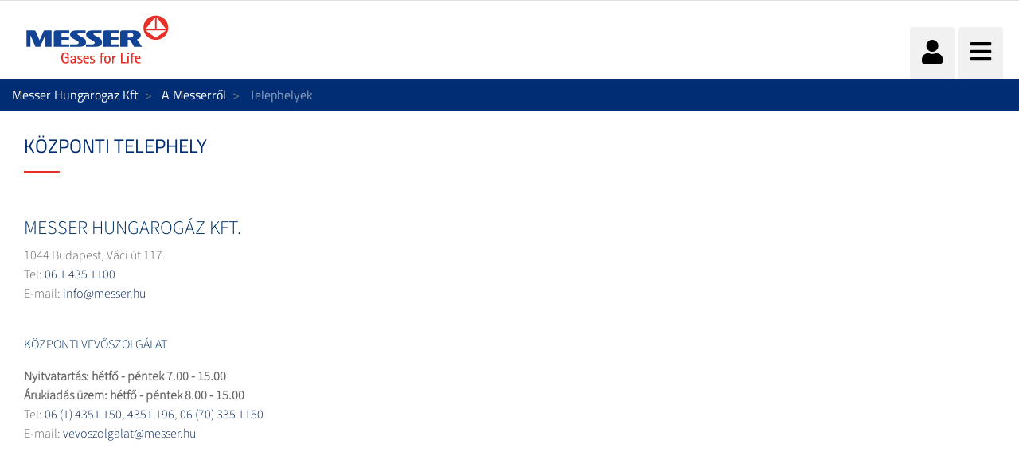

--- FILE ---
content_type: text/html;charset=UTF-8
request_url: https://www.messer.hu/web/messer-hungarogaz-kft/telephelyek
body_size: 202017
content:




































		<!DOCTYPE html>














































































<html class="ltr" dir="ltr" lang="hu-HU">

<head>
    <title>Messer telephelyek, gázcseretelepek Magyarországon - Messer Hungarogaz Kft</title>

    <meta content="initial-scale=1.0, width=device-width" name="viewport"/>


    <link type="text/css" rel="stylesheet"
          href="https://25289124.fs1.hubspotusercontent-eu1.net/hubfs/25289124/Groupwide/CDN replacement/baguetteBox.min.css">

    <script src="https://code.iconify.design/1/1.0.3/iconify.min.js"></script>






































<meta content="text/html; charset=UTF-8" http-equiv="content-type" />









<meta content="Tájékozódjon a Messer telephelyeiről, vevőszolgálatunk elérhetőségéről, valamint az országszerte megtalálható gázcseretelepekről." lang="hu-HU" name="description" /><meta content=", Messer, telephely, gázcseretelep" lang="hu-HU" name="keywords" />


<script data-senna-track="permanent" src="/o/frontend-js-lodash-web/lodash/lodash.js" type="text/javascript"></script>
<script data-senna-track="permanent" src="/o/frontend-js-lodash-web/lodash/util.js" type="text/javascript"></script>


<link href="https://www.messer.hu/o/messergroup-theme/images/favicon.ico" rel="icon" />





	<link data-senna-track="temporary" href="https://www.messer.hu/telephelyek" rel="canonical" />

	





<link class="lfr-css-file" data-senna-track="temporary" href="https://www.messer.hu/o/messergroup-theme/css/clay.css?browserId=other&amp;themeId=messergroup_WAR_messergrouptheme&amp;minifierType=css&amp;languageId=hu_HU&amp;b=7110&amp;t=1768706633857" id="liferayAUICSS" rel="stylesheet" type="text/css" />



<link data-senna-track="temporary" href="/o/frontend-css-web/main.css?browserId=other&amp;themeId=messergroup_WAR_messergrouptheme&amp;minifierType=css&amp;languageId=hu_HU&amp;b=7110&amp;t=1768706271060" id="liferayPortalCSS" rel="stylesheet" type="text/css" />









	

	





	



	

		<link data-senna-track="temporary" href="/combo?browserId=other&amp;minifierType=&amp;themeId=messergroup_WAR_messergrouptheme&amp;languageId=hu_HU&amp;b=7110&amp;com_liferay_dynamic_data_mapping_form_web_portlet_DDMFormPortlet_INSTANCE_ContactformsideContactForm:%2Fadmin%2Fcss%2Fmain.css&amp;com_liferay_journal_content_web_portlet_JournalContentPortlet_INSTANCE_TqxgqZw3Zc9t:%2Fcss%2Fmain.css&amp;com_liferay_product_navigation_product_menu_web_portlet_ProductMenuPortlet:%2Fcss%2Fmain.css&amp;com_liferay_site_navigation_menu_web_portlet_SiteNavigationMenuPortlet_INSTANCE_sideMenu:%2Fcss%2Fmain.css&amp;t=1768702726000" id="bf88bed9" rel="stylesheet" type="text/css" />

	







<script data-senna-track="temporary" type="text/javascript">
	// <![CDATA[
		var Liferay = Liferay || {};

		Liferay.Browser = {
			acceptsGzip: function() {
				return true;
			},

			

			getMajorVersion: function() {
				return 131.0;
			},

			getRevision: function() {
				return '537.36';
			},
			getVersion: function() {
				return '131.0';
			},

			

			isAir: function() {
				return false;
			},
			isChrome: function() {
				return true;
			},
			isEdge: function() {
				return false;
			},
			isFirefox: function() {
				return false;
			},
			isGecko: function() {
				return true;
			},
			isIe: function() {
				return false;
			},
			isIphone: function() {
				return false;
			},
			isLinux: function() {
				return false;
			},
			isMac: function() {
				return true;
			},
			isMobile: function() {
				return false;
			},
			isMozilla: function() {
				return false;
			},
			isOpera: function() {
				return false;
			},
			isRtf: function() {
				return true;
			},
			isSafari: function() {
				return true;
			},
			isSun: function() {
				return false;
			},
			isWebKit: function() {
				return true;
			},
			isWindows: function() {
				return false;
			}
		};

		Liferay.Data = Liferay.Data || {};

		Liferay.Data.ICONS_INLINE_SVG = true;

		Liferay.Data.NAV_SELECTOR = '#navigation';

		Liferay.Data.NAV_SELECTOR_MOBILE = '#navigationCollapse';

		Liferay.Data.isCustomizationView = function() {
			return false;
		};

		Liferay.Data.notices = [
			null

			

			
		];

		Liferay.PortletKeys = {
			DOCUMENT_LIBRARY: 'com_liferay_document_library_web_portlet_DLPortlet',
			DYNAMIC_DATA_MAPPING: 'com_liferay_dynamic_data_mapping_web_portlet_DDMPortlet',
			ITEM_SELECTOR: 'com_liferay_item_selector_web_portlet_ItemSelectorPortlet'
		};

		Liferay.PropsValues = {
			JAVASCRIPT_SINGLE_PAGE_APPLICATION_TIMEOUT: 0,
			NTLM_AUTH_ENABLED: false,
			UPLOAD_SERVLET_REQUEST_IMPL_MAX_SIZE: 1048576000
		};

		Liferay.ThemeDisplay = {

			

			
				getLayoutId: function() {
					return '2198';
				},

				

				getLayoutRelativeControlPanelURL: function() {
					return '/group/messer-hungarogaz-kft/~/control_panel/manage';
				},

				getLayoutRelativeURL: function() {
					return '/telephelyek';
				},
				getLayoutURL: function() {
					return 'https://www.messer.hu/telephelyek';
				},
				getParentLayoutId: function() {
					return '2151';
				},
				isControlPanel: function() {
					return false;
				},
				isPrivateLayout: function() {
					return 'false';
				},
				isVirtualLayout: function() {
					return false;
				},
			

			getBCP47LanguageId: function() {
				return 'hu-HU';
			},
			getCanonicalURL: function() {

				

				return 'https\x3a\x2f\x2fwww\x2emesser\x2ehu\x2ftelephelyek';
			},
			getCDNBaseURL: function() {
				return 'https://www.messer.hu';
			},
			getCDNDynamicResourcesHost: function() {
				return '';
			},
			getCDNHost: function() {
				return '';
			},
			getCompanyGroupId: function() {
				return '20136';
			},
			getCompanyId: function() {
				return '20099';
			},
			getDefaultLanguageId: function() {
				return 'hu_HU';
			},
			getDoAsUserIdEncoded: function() {
				return '';
			},
			getLanguageId: function() {
				return 'hu_HU';
			},
			getParentGroupId: function() {
				return '3263100';
			},
			getPathContext: function() {
				return '';
			},
			getPathImage: function() {
				return '/image';
			},
			getPathJavaScript: function() {
				return '/o/frontend-js-web';
			},
			getPathMain: function() {
				return '/c';
			},
			getPathThemeImages: function() {
				return 'https://www.messer.hu/o/messergroup-theme/images';
			},
			getPathThemeRoot: function() {
				return '/o/messergroup-theme';
			},
			getPlid: function() {
				return '4485699';
			},
			getPortalURL: function() {
				return 'https://www.messer.hu';
			},
			getScopeGroupId: function() {
				return '3263100';
			},
			getScopeGroupIdOrLiveGroupId: function() {
				return '3263100';
			},
			getSessionId: function() {
				return '';
			},
			getSiteAdminURL: function() {
				return 'https://www.messer.hu/group/messer-hungarogaz-kft/~/control_panel/manage?p_p_lifecycle=0&p_p_state=maximized&p_p_mode=view';
			},
			getSiteGroupId: function() {
				return '3263100';
			},
			getURLControlPanel: function() {
				return '/group/control_panel?refererPlid=4485699';
			},
			getURLHome: function() {
				return 'https\x3a\x2f\x2fwww\x2emesser\x2ehu\x2fweb\x2fguest';
			},
			getUserEmailAddress: function() {
				return '';
			},
			getUserId: function() {
				return '20103';
			},
			getUserName: function() {
				return '';
			},
			isAddSessionIdToURL: function() {
				return false;
			},
			isFreeformLayout: function() {
				return false;
			},
			isImpersonated: function() {
				return false;
			},
			isSignedIn: function() {
				return false;
			},
			isStateExclusive: function() {
				return false;
			},
			isStateMaximized: function() {
				return false;
			},
			isStatePopUp: function() {
				return false;
			}
		};

		var themeDisplay = Liferay.ThemeDisplay;

		Liferay.AUI = {

			

			getAvailableLangPath: function() {
				return 'available_languages.jsp?browserId=other&themeId=messergroup_WAR_messergrouptheme&colorSchemeId=01&minifierType=js&languageId=hu_HU&b=7110&t=1769013326217';
			},
			getCombine: function() {
				return true;
			},
			getComboPath: function() {
				return '/combo/?browserId=other&minifierType=&languageId=hu_HU&b=7110&t=1768706269472&';
			},
			getDateFormat: function() {
				return '%Y.%m.%d.';
			},
			getEditorCKEditorPath: function() {
				return '/o/frontend-editor-ckeditor-web';
			},
			getFilter: function() {
				var filter = 'raw';

				
					
						filter = 'min';
					
					

				return filter;
			},
			getFilterConfig: function() {
				var instance = this;

				var filterConfig = null;

				if (!instance.getCombine()) {
					filterConfig = {
						replaceStr: '.js' + instance.getStaticResourceURLParams(),
						searchExp: '\\.js$'
					};
				}

				return filterConfig;
			},
			getJavaScriptRootPath: function() {
				return '/o/frontend-js-web';
			},
			getLangPath: function() {
				return 'aui_lang.jsp?browserId=other&themeId=messergroup_WAR_messergrouptheme&colorSchemeId=01&minifierType=js&languageId=hu_HU&b=7110&t=1768706269472';
			},
			getPortletRootPath: function() {
				return '/html/portlet';
			},
			getStaticResourceURLParams: function() {
				return '?browserId=other&minifierType=&languageId=hu_HU&b=7110&t=1768706269472';
			}
		};

		Liferay.authToken = 'aGOzT9N5';

		

		Liferay.currentURL = '\x2fweb\x2fmesser-hungarogaz-kft\x2ftelephelyek';
		Liferay.currentURLEncoded = '\x252Fweb\x252Fmesser-hungarogaz-kft\x252Ftelephelyek';
	// ]]>
</script>



<script src="/o/js_loader_config?t=1768706297309" type="text/javascript"></script>
<script src="/o/frontend-js-web/loader/config.js" type="text/javascript"></script>
<script src="/o/frontend-js-web/loader/loader.js" type="text/javascript"></script>
<script data-senna-track="permanent" src="/combo?browserId=other&minifierType=js&languageId=hu_HU&b=7110&t=1768706269472&/o/frontend-js-web/jquery/jquery.js&/o/frontend-js-web/clay/popper.js&/o/frontend-js-web/clay/bootstrap.js&/o/frontend-js-web/aui/aui/aui.js&/o/frontend-js-web/aui/aui-base-html5-shiv/aui-base-html5-shiv.js&/o/frontend-js-web/liferay/browser_selectors.js&/o/frontend-js-web/liferay/modules.js&/o/frontend-js-web/liferay/aui_sandbox.js&/o/frontend-js-web/clay/collapsible-search.js&/o/frontend-js-web/clay/side-navigation.js&/o/frontend-js-web/jquery/fm.js&/o/frontend-js-web/jquery/form.js&/o/frontend-js-web/misc/svg4everybody.js&/o/frontend-js-web/aui/arraylist-add/arraylist-add.js&/o/frontend-js-web/aui/arraylist-filter/arraylist-filter.js&/o/frontend-js-web/aui/arraylist/arraylist.js&/o/frontend-js-web/aui/array-extras/array-extras.js&/o/frontend-js-web/aui/array-invoke/array-invoke.js&/o/frontend-js-web/aui/attribute-base/attribute-base.js&/o/frontend-js-web/aui/attribute-complex/attribute-complex.js&/o/frontend-js-web/aui/attribute-core/attribute-core.js&/o/frontend-js-web/aui/attribute-observable/attribute-observable.js&/o/frontend-js-web/aui/attribute-extras/attribute-extras.js&/o/frontend-js-web/aui/base-base/base-base.js&/o/frontend-js-web/aui/base-pluginhost/base-pluginhost.js&/o/frontend-js-web/aui/classnamemanager/classnamemanager.js&/o/frontend-js-web/aui/datatype-xml-format/datatype-xml-format.js&/o/frontend-js-web/aui/datatype-xml-parse/datatype-xml-parse.js&/o/frontend-js-web/aui/dom-base/dom-base.js&/o/frontend-js-web/aui/dom-core/dom-core.js&/o/frontend-js-web/aui/dom-screen/dom-screen.js&/o/frontend-js-web/aui/dom-style/dom-style.js&/o/frontend-js-web/aui/event-base/event-base.js&/o/frontend-js-web/aui/event-custom-base/event-custom-base.js&/o/frontend-js-web/aui/event-custom-complex/event-custom-complex.js&/o/frontend-js-web/aui/event-delegate/event-delegate.js&/o/frontend-js-web/aui/event-focus/event-focus.js&/o/frontend-js-web/aui/event-hover/event-hover.js" type="text/javascript"></script>
<script data-senna-track="permanent" src="/combo?browserId=other&minifierType=js&languageId=hu_HU&b=7110&t=1768706269472&/o/frontend-js-web/aui/event-key/event-key.js&/o/frontend-js-web/aui/event-mouseenter/event-mouseenter.js&/o/frontend-js-web/aui/event-mousewheel/event-mousewheel.js&/o/frontend-js-web/aui/event-outside/event-outside.js&/o/frontend-js-web/aui/event-resize/event-resize.js&/o/frontend-js-web/aui/event-simulate/event-simulate.js&/o/frontend-js-web/aui/event-synthetic/event-synthetic.js&/o/frontend-js-web/aui/intl/intl.js&/o/frontend-js-web/aui/io-base/io-base.js&/o/frontend-js-web/aui/io-form/io-form.js&/o/frontend-js-web/aui/io-queue/io-queue.js&/o/frontend-js-web/aui/io-upload-iframe/io-upload-iframe.js&/o/frontend-js-web/aui/io-xdr/io-xdr.js&/o/frontend-js-web/aui/json-parse/json-parse.js&/o/frontend-js-web/aui/json-stringify/json-stringify.js&/o/frontend-js-web/aui/node-base/node-base.js&/o/frontend-js-web/aui/node-core/node-core.js&/o/frontend-js-web/aui/node-event-delegate/node-event-delegate.js&/o/frontend-js-web/aui/node-event-simulate/node-event-simulate.js&/o/frontend-js-web/aui/node-focusmanager/node-focusmanager.js&/o/frontend-js-web/aui/node-pluginhost/node-pluginhost.js&/o/frontend-js-web/aui/node-screen/node-screen.js&/o/frontend-js-web/aui/node-style/node-style.js&/o/frontend-js-web/aui/oop/oop.js&/o/frontend-js-web/aui/plugin/plugin.js&/o/frontend-js-web/aui/pluginhost-base/pluginhost-base.js&/o/frontend-js-web/aui/pluginhost-config/pluginhost-config.js&/o/frontend-js-web/aui/querystring-stringify-simple/querystring-stringify-simple.js&/o/frontend-js-web/aui/queue-promote/queue-promote.js&/o/frontend-js-web/aui/selector-css2/selector-css2.js&/o/frontend-js-web/aui/selector-css3/selector-css3.js&/o/frontend-js-web/aui/selector-native/selector-native.js&/o/frontend-js-web/aui/selector/selector.js&/o/frontend-js-web/aui/widget-base/widget-base.js&/o/frontend-js-web/aui/widget-htmlparser/widget-htmlparser.js&/o/frontend-js-web/aui/widget-skin/widget-skin.js" type="text/javascript"></script>
<script data-senna-track="permanent" src="/combo?browserId=other&minifierType=js&languageId=hu_HU&b=7110&t=1768706269472&/o/frontend-js-web/aui/widget-uievents/widget-uievents.js&/o/frontend-js-web/aui/yui-throttle/yui-throttle.js&/o/frontend-js-web/aui/aui-base-core/aui-base-core.js&/o/frontend-js-web/aui/aui-base-lang/aui-base-lang.js&/o/frontend-js-web/aui/aui-classnamemanager/aui-classnamemanager.js&/o/frontend-js-web/aui/aui-component/aui-component.js&/o/frontend-js-web/aui/aui-debounce/aui-debounce.js&/o/frontend-js-web/aui/aui-delayed-task-deprecated/aui-delayed-task-deprecated.js&/o/frontend-js-web/aui/aui-event-base/aui-event-base.js&/o/frontend-js-web/aui/aui-event-input/aui-event-input.js&/o/frontend-js-web/aui/aui-form-validator/aui-form-validator.js&/o/frontend-js-web/aui/aui-node-base/aui-node-base.js&/o/frontend-js-web/aui/aui-node-html5/aui-node-html5.js&/o/frontend-js-web/aui/aui-selector/aui-selector.js&/o/frontend-js-web/aui/aui-timer/aui-timer.js&/o/frontend-js-web/liferay/dependency.js&/o/frontend-js-web/liferay/dom_task_runner.js&/o/frontend-js-web/liferay/events.js&/o/frontend-js-web/liferay/language.js&/o/frontend-js-web/liferay/lazy_load.js&/o/frontend-js-web/liferay/liferay.js&/o/frontend-js-web/liferay/util.js&/o/frontend-js-web/liferay/global.bundle.js&/o/frontend-js-web/liferay/portal.js&/o/frontend-js-web/liferay/portlet.js&/o/frontend-js-web/liferay/workflow.js&/o/frontend-js-web/liferay/address.js&/o/frontend-js-web/liferay/form.js&/o/frontend-js-web/liferay/form_placeholders.js&/o/frontend-js-web/liferay/icon.js&/o/frontend-js-web/liferay/menu.js&/o/frontend-js-web/liferay/notice.js&/o/frontend-js-web/liferay/poller.js&/o/frontend-js-web/aui/async-queue/async-queue.js&/o/frontend-js-web/aui/base-build/base-build.js&/o/frontend-js-web/aui/cookie/cookie.js&/o/frontend-js-web/aui/event-touch/event-touch.js&/o/frontend-js-web/aui/overlay/overlay.js&/o/frontend-js-web/aui/querystring-stringify/querystring-stringify.js&/o/frontend-js-web/aui/widget-child/widget-child.js" type="text/javascript"></script>
<script data-senna-track="permanent" src="/combo?browserId=other&minifierType=js&languageId=hu_HU&b=7110&t=1768706269472&/o/frontend-js-web/aui/widget-position-align/widget-position-align.js&/o/frontend-js-web/aui/widget-position-constrain/widget-position-constrain.js&/o/frontend-js-web/aui/widget-position/widget-position.js&/o/frontend-js-web/aui/widget-stack/widget-stack.js&/o/frontend-js-web/aui/widget-stdmod/widget-stdmod.js&/o/frontend-js-web/aui/aui-aria/aui-aria.js&/o/frontend-js-web/aui/aui-io-plugin-deprecated/aui-io-plugin-deprecated.js&/o/frontend-js-web/aui/aui-io-request/aui-io-request.js&/o/frontend-js-web/aui/aui-loading-mask-deprecated/aui-loading-mask-deprecated.js&/o/frontend-js-web/aui/aui-overlay-base-deprecated/aui-overlay-base-deprecated.js&/o/frontend-js-web/aui/aui-overlay-context-deprecated/aui-overlay-context-deprecated.js&/o/frontend-js-web/aui/aui-overlay-manager-deprecated/aui-overlay-manager-deprecated.js&/o/frontend-js-web/aui/aui-overlay-mask-deprecated/aui-overlay-mask-deprecated.js&/o/frontend-js-web/aui/aui-parse-content/aui-parse-content.js&/o/frontend-js-web/liferay/layout_exporter.js&/o/frontend-js-web/liferay/session.js&/o/frontend-js-web/liferay/deprecated.js" type="text/javascript"></script>




	

	<script data-senna-track="temporary" src="/o/js_bundle_config?t=1768706633857" type="text/javascript"></script>


<script data-senna-track="temporary" type="text/javascript">
	// <![CDATA[
		
			
				
		

		

		
	// ]]>
</script>









	
		

			

			
		
		



	
		

			

			
				<meta name="google-site-verification" content="g1SBhsywK4MqL8eOpCD1aHElchQSFgkc9yIAp2JgeYw" />
			
		
	












	

	





	



	















<link class="lfr-css-file" data-senna-track="temporary" href="https://www.messer.hu/o/messergroup-theme/css/main.css?browserId=other&amp;themeId=messergroup_WAR_messergrouptheme&amp;minifierType=css&amp;languageId=hu_HU&amp;b=7110&amp;t=1768706633857" id="liferayThemeCSS" rel="stylesheet" type="text/css" />




	<style data-senna-track="temporary" type="text/css">
		#p_p_id_com_liferay_dynamic_data_mapping_form_web_portlet_DDMFormPortlet_INSTANCE_contactform1_ .portlet-forms {
 background-color : #0019a9 }
	</style>





	<style data-senna-track="temporary" type="text/css">

		

			

				

					

#p_p_id_com_liferay_site_navigation_breadcrumb_web_portlet_SiteNavigationBreadcrumbPortlet_INSTANCE_LYdKVp2QUAz9_ .portlet-content {

}




				

			

		

			

				

					

#p_p_id_com_liferay_nested_portlets_web_portlet_NestedPortletsPortlet_INSTANCE_y4ocxcwHfvZp_ .portlet-content {

}




				

			

		

			

				

					

#p_p_id_com_liferay_nested_portlets_web_portlet_NestedPortletsPortlet_INSTANCE_QMYu4dQLioye_ .portlet-content {

}




				

			

		

			

		

			

		

			

		

			

		

			

				

					

#p_p_id_com_liferay_journal_content_web_portlet_JournalContentPortlet_INSTANCE_PoBvMArqLMOX_ .portlet-content {

}




				

			

		

			

		

			

		

			

		

			

				

					

#p_p_id_com_liferay_journal_content_web_portlet_JournalContentPortlet_INSTANCE_FBDhxgDz3aGh_ .portlet-content {

}




				

			

		

			

		

			

		

			

		

			

				

					

#p_p_id_com_liferay_site_navigation_menu_web_portlet_SiteNavigationMenuPortlet_INSTANCE_sideMenu_ .portlet-content {

}




				

			

		

			

		

			

				

					

#p_p_id_com_liferay_dynamic_data_mapping_form_web_portlet_DDMFormPortlet_INSTANCE_contactform_ .portlet-content {
background-color: #1155CC
}




				

			

		

			

		

			

		

			

		

			

				

					

#p_p_id_com_liferay_dynamic_data_mapping_form_web_portlet_DDMFormPortlet_INSTANCE_contactform1_ .portlet-content {
background-color: #0B5394
}




				

			

		

			

		

			

		

	</style>


<link href="/o/commerce-frontend-js/styles/main.css" rel="stylesheet" type="text/css"><script type="text/javascript">
// <![CDATA[
Liferay.Loader.require('frontend-js-spa-web@2.0.29/liferay/init.es', function(frontendJsSpaWeb2029LiferayInitEs) {
(function(){
var frontendJsSpaWebLiferayInitEs = frontendJsSpaWeb2029LiferayInitEs;
(function() {var $ = AUI.$;var _ = AUI._;

Liferay.SPA = Liferay.SPA || {};
Liferay.SPA.cacheExpirationTime = 300000;
Liferay.SPA.clearScreensCache = false;
Liferay.SPA.debugEnabled = false;
Liferay.SPA.excludedPaths = ["/documents","/image"];
Liferay.SPA.loginRedirect = '';
Liferay.SPA.navigationExceptionSelectors = ':not([target="_blank"]):not([data-senna-off]):not([data-resource-href]):not([data-cke-saved-href]):not([data-cke-saved-href])';
Liferay.SPA.requestTimeout = 0;
Liferay.SPA.userNotification = {
	message: 'Úgy tűnik, hogy a szokásosnál több időt vesz igénybe.',
	timeout: 30000,
	title: 'Hopp'
};

frontendJsSpaWebLiferayInitEs.default.init(
	function(app) {
		app.setPortletsBlacklist({"com_liferay_site_navigation_directory_web_portlet_SitesDirectoryPortlet":true,"com_liferay_nested_portlets_web_portlet_NestedPortletsPortlet":true,"com_liferay_login_web_portlet_LoginPortlet":true,"com_liferay_login_web_portlet_FastLoginPortlet":true});
		app.setValidStatusCodes([221,490,494,499,491,492,493,495,220]);
	}
);})();})();
},
function(error) {
console.error(error);
});
// ]]>
</script><link data-senna-track="permanent" href="https://www.messer.hu/combo?browserId=other&minifierType=css&languageId=hu_HU&b=7110&t=1768706274208&/o/product-navigation-simulation-theme-contributor/css/simulation_panel.css&/o/product-navigation-product-menu-theme-contributor/product_navigation_product_menu.css&/o/product-navigation-control-menu-theme-contributor/product_navigation_control_menu.css" rel="stylesheet" type = "text/css" />
<script data-senna-track="permanent" src="https://www.messer.hu/combo?browserId=other&minifierType=js&languageId=hu_HU&b=7110&t=1768706274208&/o/product-navigation-control-menu-theme-contributor/product_navigation_control_menu.js" type = "text/javascript"></script>








<script data-senna-track="temporary" type="text/javascript">
	if (window.Analytics) {
		window._com_liferay_document_library_analytics_isViewFileEntry = false;
	}
</script>

<script type="text/javascript">
// <![CDATA[
Liferay.on(
	'ddmFieldBlur', function(event) {
		if (window.Analytics) {
			Analytics.send(
				'fieldBlurred',
				'Form',
				{
					fieldName: event.fieldName,
					focusDuration: event.focusDuration,
					formId: event.formId,
					page: event.page - 1
				}
			);
		}
	}
);

Liferay.on(
	'ddmFieldFocus', function(event) {
		if (window.Analytics) {
			Analytics.send(
				'fieldFocused',
				'Form',
				{
					fieldName: event.fieldName,
					formId: event.formId,
					page: event.page - 1
				}
			);
		}
	}
);

Liferay.on(
	'ddmFormPageShow', function(event) {
		if (window.Analytics) {
			Analytics.send(
				'pageViewed',
				'Form',
				{
					formId: event.formId,
					page: event.page,
					title: event.title
				}
			);
		}
	}
);

Liferay.on(
	'ddmFormSubmit', function(event) {
		if (window.Analytics) {
			Analytics.send(
				'formSubmitted',
				'Form',
				{
					formId: event.formId
				}
			);
		}
	}
);

Liferay.on(
	'ddmFormView', function(event) {
		if (window.Analytics) {
			Analytics.send(
				'formViewed',
				'Form',
				{
					formId: event.formId,
					title: event.title
				}
			);
		}
	}
);
// ]]>
</script>


























    <script src="https://www.messer.hu/o/messergroup-theme/js/jquery-asPieProgress.min.js"></script>
    <script src="https://www.messer.hu/o/messergroup-theme/js/jquery-asProgress.min.js"></script>
    <script src="https://www.messer.hu/o/messergroup-theme/js/lightbox.min.js"></script>
    <script src="https://www.messer.hu/o/messergroup-theme/js/chart.min.js"></script>
    <script src="https://www.messer.hu/o/messergroup-theme/js/chartjs-plugin-labels.js"></script>
</head>

<body class=" controls-visible default yui3-skin-sam signed-out public-page organization-site ">
        <div style="margin: 0px auto; text-align: center; background-color: rgb(227, 49, 42);" class="messer-ie-alert hide">
            <p style="padding: 1em; color: white;">Internet explorer not supported - Please switch to Edge, Firefox, Chrome,
                Opera or other browser and improve the safety of your navigation</p>
        </div>
    <div style="margin: 0px auto; text-align: center; background-color: rgb(227, 49, 42);" class="messer-ie-alert hide">
        <p style="padding: 1em; color: white;">Internet explorer not supported - Please switch to Edge, Firefox, Chrome,
            Opera or other browser and improve the safety of your navigation</p>
    </div>
















































	<nav class="quick-access-nav" id="pxdb_quickAccessNav">
		<h1 class="hide-accessible">Navigáció</h1>

		<ul>
			
				<li><a href="#main-content">Ugrás a tartalomhoz</a></li>
			

			

		</ul>
	</nav>

	



















































































<div class="container-fluid" id="wrapper">
        <div id="side-menu">









































	

	<div class="portlet-boundary portlet-boundary_com_liferay_site_navigation_menu_web_portlet_SiteNavigationMenuPortlet_  portlet-static portlet-static-end portlet-barebone portlet-navigation " id="p_p_id_com_liferay_site_navigation_menu_web_portlet_SiteNavigationMenuPortlet_INSTANCE_sideMenu_" >
		<span id="p_com_liferay_site_navigation_menu_web_portlet_SiteNavigationMenuPortlet_INSTANCE_sideMenu"></span>




	

	
		
			






































	

		

		
<section class="portlet" id="portlet_com_liferay_site_navigation_menu_web_portlet_SiteNavigationMenuPortlet_INSTANCE_sideMenu">


	<div class="portlet-content">

		<div class="autofit-float autofit-row portlet-header">
			<div class="autofit-col autofit-col-expand">
					<h2 class="hide-accessible portlet-title-text">Navigációs menü</h2>
			</div>

			<div class="autofit-col autofit-col-end">
				<div class="autofit-section">
				</div>
			</div>
		</div>

		
			<div class=" portlet-content-container" >
				


	<div class="portlet-body">



	
		
			
				
					



















































	

				

				
					
						


	

		






















	

		

		
			
				
<div class="row">
</div>
			
			
		
	
	
	
	


	
	
					
				
			
		
	
	


	</div>

			</div>
		
	</div>
</section>

		
	

		
		







	</div>





        </div>

        <header id="banner" role="banner" >
            <div id="heading">
                <h1 class="site-title">
                    <a class="logo custom-logo" href="https://www.messer.hu"
                       title="Ugrás ide: Messer Hungarogaz Kft">
                        <img alt="" height="80" src="/image/layout_set_logo?img_id=3539398&amp;t=1768987586745"
                             width="210"/>
                    </a>
                </h1>
                <div class="tools">
                    <ul class="navbar-nav navbar-nav-expand">
                        <li class="nav-item" id="user-options" data-toggle="tooltip" data-placement="top"
                            title='Bejelentkezés'>
                            <a href="/c/portal/login"
                               class="item-icon nav-link user">
                                <i class="fa fa-user"></i>
                            </a>
                        </li>
                        <li class="nav-item" data-toggle="tooltip" data-placement="top"
                            title='Menü'>
                            <a href="javascript:void(0)" class="item-icon inverse nav-link hamburguer"
                               id="nav-launcher">
                                <i class="fas fa-bars"></i>
                                <i class="fas fa-times"></i>
                            </a>
                        </li>
                    </ul>
                </div>
            </div>
            <div id="navigation">
<!-- Recover the menus from the site -->

<!-- If there are menus defined, we pick the first one and configure it with the default prefs to improve performance -->









































	

	<div class="portlet-boundary portlet-boundary_com_liferay_site_navigation_menu_web_portlet_SiteNavigationMenuPortlet_  portlet-static portlet-static-end portlet-barebone portlet-navigation " id="p_p_id_com_liferay_site_navigation_menu_web_portlet_SiteNavigationMenuPortlet_INSTANCE_mainNavigation_" >
		<span id="p_com_liferay_site_navigation_menu_web_portlet_SiteNavigationMenuPortlet_INSTANCE_mainNavigation"></span>




	

	
		
			






































	

		

		
<section class="portlet" id="portlet_com_liferay_site_navigation_menu_web_portlet_SiteNavigationMenuPortlet_INSTANCE_mainNavigation">


	<div class="portlet-content">

		<div class="autofit-float autofit-row portlet-header">
			<div class="autofit-col autofit-col-expand">
					<h2 class="hide-accessible portlet-title-text">Navigációs menü</h2>
			</div>

			<div class="autofit-col autofit-col-end">
				<div class="autofit-section">
				</div>
			</div>
		</div>

		
			<div class=" portlet-content-container" >
				


	<div class="portlet-body">



	
		
			
				
					



















































	

				

				
					
						


	

		






















	

		

		
			
				
<div class="row">
        <ul class="list-unstyled col-12">





                    <li  class="nav-item dropdown" id="layout_4456872">
                        <h2>
                            <a href="https://www.messer.hu/gazok"  
                               aria-labelledby="layout_4456872"
                               class="nav-link dropdown-toggle"  aria-expanded="false" aria-haspopup="true" data-toggle="dropdown" role="button"
                               href="https://www.messer.hu/gazok" >
                                <span class="nav-link-text">Gázok</span>
                                    <i class="fas fa-caret-down"></i>
                            </a>
                        </h2>


                            <ul class="child-menu list-unstyled">




                                        <li selected class="nav-item"
                                                                       id="layout_4457025">
                                            <a 
                                               aria-labelledby="layout_4457025"
                                               class="nav-link"
                                               href="https://www.messer.hu/acetilen" >
                                                <span class="nav-link-text">Acetilén</span>
                                            </a>
                                        </li>




                                        <li selected class="nav-item"
                                                                       id="layout_4457022">
                                            <a 
                                               aria-labelledby="layout_4457022"
                                               class="nav-link"
                                               href="https://www.messer.hu/argon" >
                                                <span class="nav-link-text">Argon</span>
                                            </a>
                                        </li>




                                        <li selected class="nav-item"
                                                                       id="layout_4457024">
                                            <a 
                                               aria-labelledby="layout_4457024"
                                               class="nav-link"
                                               href="https://www.messer.hu/helium" >
                                                <span class="nav-link-text">Hélium</span>
                                            </a>
                                        </li>




                                        <li selected class="nav-item"
                                                                       id="layout_4457026">
                                            <a 
                                               aria-labelledby="layout_4457026"
                                               class="nav-link"
                                               href="https://www.messer.hu/hidrogen" >
                                                <span class="nav-link-text">Hidrogén</span>
                                            </a>
                                        </li>




                                        <li selected class="nav-item"
                                                                       id="layout_4457021">
                                            <a 
                                               aria-labelledby="layout_4457021"
                                               class="nav-link"
                                               href="https://www.messer.hu/nitrogen" >
                                                <span class="nav-link-text">Nitrogén</span>
                                            </a>
                                        </li>




                                        <li selected class="nav-item"
                                                                       id="layout_4457028">
                                            <a 
                                               aria-labelledby="layout_4457028"
                                               class="nav-link"
                                               href="https://www.messer.hu/oxigen" >
                                                <span class="nav-link-text">Oxigén</span>
                                            </a>
                                        </li>




                                        <li selected class="nav-item"
                                                                       id="layout_4457023">
                                            <a 
                                               aria-labelledby="layout_4457023"
                                               class="nav-link"
                                               href="https://www.messer.hu/szen-dioxid" >
                                                <span class="nav-link-text">Szén-dioxid</span>
                                            </a>
                                        </li>




                                        <li selected class="nav-item"
                                                                       id="layout_4774455">
                                            <a 
                                               aria-labelledby="layout_4774455"
                                               class="nav-link"
                                               href="https://www.messer.hu/hegesztesi-gazok" >
                                                <span class="nav-link-text">Hegesztési gázok</span>
                                            </a>
                                        </li>




                                        <li selected class="nav-item"
                                                                       id="layout_4774451">
                                            <a 
                                               aria-labelledby="layout_4774451"
                                               class="nav-link"
                                               href="https://www.messer.hu/elelmiszeripari-gazok" >
                                                <span class="nav-link-text">Élelmiszeripari gázok</span>
                                            </a>
                                        </li>




                                        <li selected class="nav-item"
                                                                       id="layout_4774452">
                                            <a 
                                               aria-labelledby="layout_4774452"
                                               class="nav-link"
                                               href="https://www.messer.hu/egeszsegugyi-gazok" >
                                                <span class="nav-link-text">Egészségügyi gázok</span>
                                            </a>
                                        </li>




                                        <li selected class="nav-item"
                                                                       id="layout_4774456">
                                            <a 
                                               aria-labelledby="layout_4774456"
                                               class="nav-link"
                                               href="https://www.messer.hu/kulonleges-gazok" >
                                                <span class="nav-link-text">Különleges gázok</span>
                                            </a>
                                        </li>




                                        <li selected class="nav-item"
                                                                       id="layout_61586942">
                                            <a 
                                               aria-labelledby="layout_61586942"
                                               class="nav-link"
                                               href="https://www.messer.hu/kalibralo-gazok" >
                                                <span class="nav-link-text">Kalibráló gázok</span>
                                            </a>
                                        </li>




                                        <li selected class="nav-item"
                                                                       id="layout_4774453">
                                            <a 
                                               aria-labelledby="layout_4774453"
                                               class="nav-link"
                                               href="https://www.messer.hu/szarazjeg" >
                                                <span class="nav-link-text">Szárazjég</span>
                                            </a>
                                        </li>
                            </ul>
                    </li>





                    <li  class="nav-item dropdown" id="layout_4456881">
                        <h2>
                            <a href="https://www.messer.hu/szolgaltatasok"  
                               aria-labelledby="layout_4456881"
                               class="nav-link dropdown-toggle"  aria-expanded="false" aria-haspopup="true" data-toggle="dropdown" role="button"
                               href="https://www.messer.hu/szolgaltatasok" >
                                <span class="nav-link-text">Szolgáltatások</span>
                                    <i class="fas fa-caret-down"></i>
                            </a>
                        </h2>


                            <ul class="child-menu list-unstyled">




                                        <li selected class="nav-item"
                                                                       id="layout_4774972">
                                            <a 
                                               aria-labelledby="layout_4774972"
                                               class="nav-link"
                                               href="https://www.messer.hu/palackos-gazok" >
                                                <span class="nav-link-text">Palackos gázok</span>
                                            </a>
                                        </li>




                                        <li selected class="nav-item"
                                                                       id="layout_31944945">
                                            <a 
                                               aria-labelledby="layout_31944945"
                                               class="nav-link"
                                               href="https://www.messer.hu/e-services" >
                                                <span class="nav-link-text">E-Services</span>
                                            </a>
                                        </li>




                                        <li selected class="nav-item"
                                                                       id="layout_4774973">
                                            <a 
                                               aria-labelledby="layout_4774973"
                                               class="nav-link"
                                               href="https://www.messer.hu/cseppfolyos-gazok-tartalyban" >
                                                <span class="nav-link-text">Cseppfolyós gázok</span>
                                            </a>
                                        </li>




                                        <li selected class="nav-item"
                                                                       id="layout_4774974">
                                            <a 
                                               aria-labelledby="layout_4774974"
                                               class="nav-link"
                                               href="https://www.messer.hu/on-site-gazeloallitas" >
                                                <span class="nav-link-text">On-site gázelőállítás</span>
                                            </a>
                                        </li>




                                        <li selected class="nav-item"
                                                                       id="layout_213287013">
                                            <a 
                                               aria-labelledby="layout_213287013"
                                               class="nav-link"
                                               href="https://www.messer.hu/ccus-zecarb" >
                                                <span class="nav-link-text">CCUS - ZeCarb</span>
                                            </a>
                                        </li>




                                        <li selected class="nav-item"
                                                                       id="layout_213287052">
                                            <a 
                                               aria-labelledby="layout_213287052"
                                               class="nav-link"
                                               href="https://www.messer.hu/zold-hidrogen" >
                                                <span class="nav-link-text">Zöld hidrogén megoldások</span>
                                            </a>
                                        </li>




                                        <li selected class="nav-item"
                                                                       id="layout_4774976">
                                            <a 
                                               aria-labelledby="layout_4774976"
                                               class="nav-link"
                                               href="https://www.messer.hu/gazellazto-rendszerek-es-szerelvenyek" >
                                                <span class="nav-link-text">Gázellátó szerelvények</span>
                                            </a>
                                        </li>




                                        <li selected class="nav-item"
                                                                       id="layout_4966371">
                                            <a 
                                               aria-labelledby="layout_4966371"
                                               class="nav-link"
                                               href="https://www.messer.hu/technologiak" >
                                                <span class="nav-link-text">Alkalmazástechnológiák</span>
                                            </a>
                                        </li>




                                        <li selected class="nav-item"
                                                                       id="layout_4774977">
                                            <a 
                                               aria-labelledby="layout_4774977"
                                               class="nav-link"
                                               href="https://www.messer.hu/muszaki-szolgaltatasok" >
                                                <span class="nav-link-text">Műszaki szolgáltatások</span>
                                            </a>
                                        </li>




                                        <li selected class="nav-item"
                                                                       id="layout_4774978">
                                            <a 
                                               aria-labelledby="layout_4774978"
                                               class="nav-link"
                                               href="https://www.messer.hu/akkreditalt-gazanalitikai-kalibralo-laboratorium" >
                                                <span class="nav-link-text">Gázanalitikai Kalibráló Laboratórium</span>
                                            </a>
                                        </li>




                                        <li selected class="nav-item"
                                                                       id="layout_61586941">
                                            <a 
                                               aria-labelledby="layout_61586941"
                                               class="nav-link"
                                               href="https://www.messer.hu/messer-gazkeverek-konfigurator" >
                                                <span class="nav-link-text">Messer Gázkeverék Konfigurátor</span>
                                            </a>
                                        </li>




                                        <li selected class="nav-item"
                                                                       id="layout_4774975">
                                            <a 
                                               aria-labelledby="layout_4774975"
                                               class="nav-link"
                                               href="https://www.messer.hu/levegoszetvalasztas" >
                                                <span class="nav-link-text">Levegőszétválasztás</span>
                                            </a>
                                        </li>




                                        <li selected class="nav-item"
                                                                       id="layout_60811509">
                                            <a 
                                               aria-labelledby="layout_60811509"
                                               class="nav-link"
                                               href="https://www.messer.hu/hegesztesi-gaz-valaszto" >
                                                <span class="nav-link-text">Hegesztési gáz választó</span>
                                            </a>
                                        </li>
                            </ul>
                    </li>





                    <li  class="nav-item dropdown" id="layout_4456895">
                        <h2>
                            <a href="https://www.messer.hu/infotar"  
                               aria-labelledby="layout_4456895"
                               class="nav-link dropdown-toggle"  aria-expanded="false" aria-haspopup="true" data-toggle="dropdown" role="button"
                               href="https://www.messer.hu/infotar" >
                                <span class="nav-link-text">Letöltések</span>
                                    <i class="fas fa-caret-down"></i>
                            </a>
                        </h2>


                            <ul class="child-menu list-unstyled">




                                        <li selected class="nav-item"
                                                                       id="layout_4457105">
                                            <a 
                                               aria-labelledby="layout_4457105"
                                               class="nav-link"
                                               href="https://www.messer.hu/termekadatlapok" >
                                                <span class="nav-link-text">Termékadatlapok</span>
                                            </a>
                                        </li>




                                        <li selected class="nav-item"
                                                                       id="layout_4457106">
                                            <a 
                                               aria-labelledby="layout_4457106"
                                               class="nav-link"
                                               href="https://www.messer.hu/biztonsagi-adatlapok" >
                                                <span class="nav-link-text">Biztonsági adatlapok</span>
                                            </a>
                                        </li>




                                        <li selected class="nav-item"
                                                                       id="layout_4457110">
                                            <a 
                                               aria-labelledby="layout_4457110"
                                               class="nav-link"
                                               href="https://www.messer.hu/prospektusok" >
                                                <span class="nav-link-text">Prospektusok</span>
                                            </a>
                                        </li>




                                        <li selected class="nav-item"
                                                                       id="layout_37772191">
                                            <a 
                                               aria-labelledby="layout_37772191"
                                               class="nav-link"
                                               href="https://www.messer.hu/tanusitvanyok" >
                                                <span class="nav-link-text">Tanúsítványok</span>
                                            </a>
                                        </li>




                                        <li selected class="nav-item"
                                                                       id="layout_4457107">
                                            <a 
                                               aria-labelledby="layout_4457107"
                                               class="nav-link"
                                               href="https://www.messer.hu/gazpalackok-jelolese" >
                                                <span class="nav-link-text">Gázpalackok jelölése</span>
                                            </a>
                                        </li>




                                        <li selected class="nav-item"
                                                                       id="layout_4457108">
                                            <a 
                                               aria-labelledby="layout_4457108"
                                               class="nav-link"
                                               href="https://www.messer.hu/gazpalackok-meretei" >
                                                <span class="nav-link-text">Gázpalackok méretei</span>
                                            </a>
                                        </li>




                                        <li selected class="nav-item"
                                                                       id="layout_4457109">
                                            <a 
                                               aria-labelledby="layout_4457109"
                                               class="nav-link"
                                               href="https://www.messer.hu/gazpalackok-szelepcsatlakozasai" >
                                                <span class="nav-link-text">Gázpalackok szelepcsatlakozásai</span>
                                            </a>
                                        </li>




                                        <li selected class="nav-item"
                                                                       id="layout_4457112">
                                            <a 
                                               aria-labelledby="layout_4457112"
                                               class="nav-link"
                                               href="https://www.messer.hu/altalanos-szerzodesi-feltetelek" >
                                                <span class="nav-link-text">Általános Szerződési Feltételek</span>
                                            </a>
                                        </li>




                                        <li selected class="nav-item"
                                                                       id="layout_4457113">
                                            <a 
                                               aria-labelledby="layout_4457113"
                                               class="nav-link"
                                               href="https://www.messer.hu/altalanos-beszerzesi-feltetelek" >
                                                <span class="nav-link-text">Általános Beszerzési Feltételek</span>
                                            </a>
                                        </li>




                                        <li selected class="nav-item"
                                                                       id="layout_4457114">
                                            <a 
                                               aria-labelledby="layout_4457114"
                                               class="nav-link"
                                               href="https://www.messer.hu/adatvedelem" >
                                                <span class="nav-link-text">Adatvédelem</span>
                                            </a>
                                        </li>




                                        <li selected class="nav-item"
                                                                       id="layout_136353685">
                                            <a 
                                               aria-labelledby="layout_136353685"
                                               class="nav-link"
                                               href="https://www.messer.hu/magatartasi-kodex" >
                                                <span class="nav-link-text">Magatartási kódex</span>
                                            </a>
                                        </li>




                                        <li selected class="nav-item"
                                                                       id="layout_8223841">
                                            <a 
                                               aria-labelledby="layout_8223841"
                                               class="nav-link"
                                               href="https://www.messer.hu/rendelesi-utmutato" >
                                                <span class="nav-link-text">Rendelési útmutató</span>
                                            </a>
                                        </li>
                            </ul>
                    </li>





                    <li  class="nav-item dropdown" id="layout_4456896">
                        <h2>
                            <a href="https://www.messer.hu/messer-hungarogaz"  
                               aria-labelledby="layout_4456896"
                               class="nav-link dropdown-toggle"  aria-expanded="false" aria-haspopup="true" data-toggle="dropdown" role="button"
                               href="https://www.messer.hu/messer-hungarogaz" >
                                <span class="nav-link-text">A Messerről</span>
                                    <i class="fas fa-caret-down"></i>
                            </a>
                        </h2>


                            <ul class="child-menu list-unstyled">




                                        <li aria-selected='true' class="selected"
                                                                       id="layout_4787441">
                                            <a 
                                               aria-labelledby="layout_4787441"
                                               class="nav-link active"
                                               href="https://www.messer.hu/telephelyek" >
                                                <span class="nav-link-text">Telephelyek</span>
                                            </a>
                                        </li>




                                        <li selected class="nav-item"
                                                                       id="layout_4787442">
                                            <a 
                                               aria-labelledby="layout_4787442"
                                               class="nav-link"
                                               href="https://www.messer.hu/messer-szendioxid" >
                                                <span class="nav-link-text">Széndioxid üzem</span>
                                            </a>
                                        </li>




                                        <li selected class="nav-item"
                                                                       id="layout_4456894">
                                            <a 
                                               aria-labelledby="layout_4456894"
                                               class="nav-link"
                                               href="https://www.messer.hu/biztonsag-es-minoseg" >
                                                <span class="nav-link-text">Biztonság és minőség</span>
                                            </a>
                                        </li>




                                        <li selected class="nav-item"
                                                                       id="layout_4787443">
                                            <a 
                                               aria-labelledby="layout_4787443"
                                               class="nav-link"
                                               href="https://www.messer.hu/hirek" >
                                                <span class="nav-link-text">Hírek</span>
                                            </a>
                                        </li>




                                        <li selected class="nav-item"
                                                                       id="layout_96860902">
                                            <a 
                                               aria-labelledby="layout_96860902"
                                               class="nav-link"
                                               href="https://blog.messer.hu/" >
                                                <span class="nav-link-text">Blog</span>
                                            </a>
                                        </li>




                                        <li selected class="nav-item"
                                                                       id="layout_96860607">
                                            <a 
                                               aria-labelledby="layout_96860607"
                                               class="nav-link"
                                               href="https://messermedical.hu/" >
                                                <span class="nav-link-text">Messer Medical</span>
                                            </a>
                                        </li>




                                        <li selected class="nav-item"
                                                                       id="layout_4457156">
                                            <a 
                                               aria-labelledby="layout_4457156"
                                               class="nav-link"
                                               href="https://www.messer.hu/karrier" >
                                                <span class="nav-link-text">Karrier</span>
                                            </a>
                                        </li>




                                        <li selected class="nav-item"
                                                                       id="layout_4457158">
                                            <a 
                                               aria-labelledby="layout_4457158"
                                               class="nav-link"
                                               href="https://www.messer.hu/kuldetesunk-es-ertekeink" >
                                                <span class="nav-link-text">Küldetésünk és értékeink</span>
                                            </a>
                                        </li>




                                        <li selected class="nav-item"
                                                                       id="layout_139779137">
                                            <a 
                                               aria-labelledby="layout_139779137"
                                               class="nav-link"
                                               href="https://www.messer.hu/messer-eves-uzleti-jelentes" >
                                                <span class="nav-link-text">Messer Éves Üzleti Jelentés</span>
                                            </a>
                                        </li>




                                        <li selected class="nav-item"
                                                                       id="layout_139779158">
                                            <a 
                                               aria-labelledby="layout_139779158"
                                               class="nav-link"
                                               href="https://www.messer.hu/fenntarthatosag" >
                                                <span class="nav-link-text">Fenntarthatóság</span>
                                            </a>
                                        </li>




                                        <li selected class="nav-item"
                                                                       id="layout_37772344">
                                            <a 
                                               aria-labelledby="layout_37772344"
                                               class="nav-link"
                                               href="https://www.messer.hu/kapcsolat" >
                                                <span class="nav-link-text">Kapcsolat</span>
                                            </a>
                                        </li>
                            </ul>
                    </li>
        </ul>

</div>
			
			
		
	
	
	
	


	
	
					
				
			
		
	
	


	</div>

			</div>
		
	</div>
</section>

		
	

		
		







	</div>




            </div>

        </header>

    <section id="content">
        <h1 class="hide-accessible">Messer telephelyek, gázcseretelepek Magyarországon - Messer Hungarogaz Kft</h1>





































<div class="messer-4-rows" id="main-content" role="main">
	<div class="portlet-layout row full-width">
        <div class="col-12 portlet-column porlet-column-only" id="column-1">
            <div class="portlet-dropzone portlet-column-content portlet-column-content-only" id="layout-column_column-1">







































	

	<div class="portlet-boundary portlet-boundary_com_liferay_site_navigation_breadcrumb_web_portlet_SiteNavigationBreadcrumbPortlet_  portlet-static portlet-static-end portlet-barebone portlet-breadcrumb " id="p_p_id_com_liferay_site_navigation_breadcrumb_web_portlet_SiteNavigationBreadcrumbPortlet_INSTANCE_LYdKVp2QUAz9_" >
		<span id="p_com_liferay_site_navigation_breadcrumb_web_portlet_SiteNavigationBreadcrumbPortlet_INSTANCE_LYdKVp2QUAz9"></span>




	

	
		
			






































	

		

		
<section class="portlet" id="portlet_com_liferay_site_navigation_breadcrumb_web_portlet_SiteNavigationBreadcrumbPortlet_INSTANCE_LYdKVp2QUAz9">


	<div class="portlet-content">

		<div class="autofit-float autofit-row portlet-header">
			<div class="autofit-col autofit-col-expand">
					<h2 class="hide-accessible portlet-title-text">Útkövető</h2>
			</div>

			<div class="autofit-col autofit-col-end">
				<div class="autofit-section">
				</div>
			</div>
		</div>

		
			<div class=" portlet-content-container" >
				


	<div class="portlet-body">



	
		
			
				
					



















































	

				

				
					
						


	

		





























































<nav aria-label="Útkövető" id="_com_liferay_site_navigation_breadcrumb_web_portlet_SiteNavigationBreadcrumbPortlet_INSTANCE_LYdKVp2QUAz9_breadcrumbs-defaultScreen">
	

		

			<ul class="breadcrumb breadcrumb-horizontal">


			<li class="" >
					<a

						href="https://www.messer.hu"

					>

				Messer Hungarogaz Kft

					</a>
			</li>

			<li class="" >
					<a

						href="https://www.messer.hu/messer-hungarogaz"

					>

				A Messerről

					</a>
			</li>

			<li class="active" aria-current="page">

				Telephelyek

			</li>
	</ul>

	
</nav>

	
	
					
				
			
		
	
	


	</div>

			</div>
		
	</div>
</section>

		
	

		
		







	</div>




</div>
        </div>
    </div>
    <div class="portlet-layout row max-width">
        <div class="col-12 portlet-column porlet-column-only" id="column-2">
            <div class="portlet-dropzone portlet-column-content portlet-column-content-only" id="layout-column_column-2">







































	

	<div class="portlet-boundary portlet-boundary_com_liferay_nested_portlets_web_portlet_NestedPortletsPortlet_  portlet-static portlet-static-end portlet-barebone portlet-nested-portlets " id="p_p_id_com_liferay_nested_portlets_web_portlet_NestedPortletsPortlet_INSTANCE_y4ocxcwHfvZp_" >
		<span id="p_com_liferay_nested_portlets_web_portlet_NestedPortletsPortlet_INSTANCE_y4ocxcwHfvZp"></span>




	

	
		
			






































	

		

		
<section class="portlet" id="portlet_com_liferay_nested_portlets_web_portlet_NestedPortletsPortlet_INSTANCE_y4ocxcwHfvZp">


	<div class="portlet-content">

		<div class="autofit-float autofit-row portlet-header">
			<div class="autofit-col autofit-col-expand">
					<h2 class="hide-accessible portlet-title-text">Beágyazott alkalmazások</h2>
			</div>

			<div class="autofit-col autofit-col-end">
				<div class="autofit-section">
				</div>
			</div>
		</div>

		
			<div class=" portlet-content-container" >
				


	<div class="portlet-body">



	
		
			
				
					



















































	

				

				
					
						


	

		





















<div class="columns-2" id="_com_liferay_nested_portlets_web_portlet_NestedPortletsPortlet_INSTANCE_y4ocxcwHfvZp__main-content" role="main">
	<div class="portlet-layout row">
		<div class="col-md-4 portlet-column portlet-column-first" id="_com_liferay_nested_portlets_web_portlet_NestedPortletsPortlet_INSTANCE_y4ocxcwHfvZp__column-1">
			<div class="portlet-dropzone portlet-column-content portlet-column-content-first" id="layout-column__com_liferay_nested_portlets_web_portlet_NestedPortletsPortlet_INSTANCE_y4ocxcwHfvZp__column-1">







































	

	<div class="portlet-boundary portlet-boundary_com_liferay_journal_content_web_portlet_JournalContentPortlet_  portlet-static portlet-static-end blue-title-site portlet-journal-content " id="p_p_id_com_liferay_journal_content_web_portlet_JournalContentPortlet_INSTANCE_PoBvMArqLMOX_" >
		<span id="p_com_liferay_journal_content_web_portlet_JournalContentPortlet_INSTANCE_PoBvMArqLMOX"></span>




	

	
		
			






































	

		

		
<section class="portlet" id="portlet_com_liferay_journal_content_web_portlet_JournalContentPortlet_INSTANCE_PoBvMArqLMOX">


	<div class="portlet-content">

		<div class="autofit-float autofit-row portlet-header">
			<div class="autofit-col autofit-col-expand">
					<h2 class="portlet-title-text">Központi telephely</h2>
			</div>

			<div class="autofit-col autofit-col-end">
				<div class="autofit-section">


















<div class="visible-interaction">
	
		

		

		

		
	
</div>				</div>
			</div>
		</div>

		
			<div class=" portlet-content-container" >
				


	<div class="portlet-body">



	
		
			
				
					



















































	

				

				
					
						


	

		
































	
	
		
			
			
				
					
					
					
					
						<div class="text-right user-tool-asset-addon-entries">
							
						</div>

						

















<div class="clearfix journal-content-article" data-analytics-asset-id="4871954" data-analytics-asset-title="Központi telephely" data-analytics-asset-type="web-content">
	

	<h4>&nbsp;</h4>

<h4><span style="color:#003366;">MESSER HUNGAROGÁZ KFT.</span></h4>

<p><span style="color:#666666;">1044 Budapest, Váci út 117.&nbsp;</span><span style="color:#666666;"></span><br />
<span style="color:#666666;">Tel: <a href="tel:003614351100">06 1 435 1100</a></span><span style="color:#666666;"><br />
E-mail:</span><span style="color:#777777;"> </span><a href="mailto:info@messer.hu">info@messer.hu</a></p>

<p><span style="color:#003366;"><br />
KÖZPONTI VEVŐSZOLGÁLAT</span></p>

<p><span style="color:#666666;"><strong>Nyitvatartás: hétfő - péntek 7.00 - 15.00<br />
Árukiadás üzem: hétfő - péntek 8.00 - 15.00</strong></span><span style="color:#666666;"><br />
Tel: <a href="tel:0614351150">06 (1) 4351 150</a>, <a href="tel:0614351196">4351 196</a>,&nbsp;<a href="tel:06703351150 ">06 (70) 335 1150&nbsp;</a></span><span style="color:#666666;">&nbsp;</span><br />
<span style="color:#666666;">E-mail: </span><a href="mailto:vevoszolgalat@messer.hu">vevoszolgalat@messer.hu</a></p>
</div>





						
					
				
			
		
	



	<div class="content-metadata-asset-addon-entries">
		
	</div>




	
	
					
				
			
		
	
	


	</div>

			</div>
		
	</div>
</section>

		
	

		
		







	</div>




</div>
		</div>

		<div class="col-md-8 portlet-column portlet-column-last" id="_com_liferay_nested_portlets_web_portlet_NestedPortletsPortlet_INSTANCE_y4ocxcwHfvZp__column-2">
			<div class="portlet-dropzone portlet-column-content portlet-column-content-last" id="layout-column__com_liferay_nested_portlets_web_portlet_NestedPortletsPortlet_INSTANCE_y4ocxcwHfvZp__column-2">







































	

	<div class="portlet-boundary portlet-boundary_com_liferay_journal_content_web_portlet_JournalContentPortlet_  portlet-static portlet-static-end portlet-barebone portlet-journal-content " id="p_p_id_com_liferay_journal_content_web_portlet_JournalContentPortlet_INSTANCE_FBDhxgDz3aGh_" >
		<span id="p_com_liferay_journal_content_web_portlet_JournalContentPortlet_INSTANCE_FBDhxgDz3aGh"></span>




	

	
		
			






































	

		

		
<section class="portlet" id="portlet_com_liferay_journal_content_web_portlet_JournalContentPortlet_INSTANCE_FBDhxgDz3aGh">


	<div class="portlet-content">

		<div class="autofit-float autofit-row portlet-header">
			<div class="autofit-col autofit-col-expand">
					<h2 class="hide-accessible portlet-title-text">Messer Központ Térkép</h2>
			</div>

			<div class="autofit-col autofit-col-end">
				<div class="autofit-section">


















<div class="visible-interaction">
	
		

		

		

		
	
</div>				</div>
			</div>
		</div>

		
			<div class=" portlet-content-container" >
				


	<div class="portlet-body">



	
		
			
				
					



















































	

				

				
					
						


	

		
































	
	
		
			
			
				
					
					
					
					
						<div class="text-right user-tool-asset-addon-entries">
							
						</div>

						

















<div class="clearfix journal-content-article" data-analytics-asset-id="4878056" data-analytics-asset-title="Messer Központ Térkép" data-analytics-asset-type="web-content">
	

	<div class="open-street-map embed-responsive embed-responsive-16by9">                
    <iframe src="https://www.google.com/maps/embed?pb=!1m18!1m12!1m3!1d2690.9618810585575!2d19.080907015820408!3d47.58798349725683!2m3!1f0!2f0!3f0!3m2!1i1024!2i768!4f13.1!3m3!1m2!1s0x4741d9f8b60dcc4f%3A0x94ff0979ffa885c9!2sMesser%20Hungarog%C3%A1z%20Kft.!5e0!3m2!1shu!2sde!4v1597657745993!5m2!1shu!2sde" width="600" height="450" frameborder="0" style="border:0;" allowfullscreen="" aria-hidden="false" tabindex="0"></iframe>
</div>
</div>





						
					
				
			
		
	



	<div class="content-metadata-asset-addon-entries">
		
	</div>




	
	
					
				
			
		
	
	


	</div>

			</div>
		
	</div>
</section>

		
	

		
		







	</div>




</div>
		</div>
	</div>
</div>



	
	
					
				
			
		
	
	


	</div>

			</div>
		
	</div>
</section>

		
	

		
		







	</div>




</div>
        </div>
    </div>
    <div class="portlet-layout row full-width">
        <div class="col-12 portlet-column porlet-column-only" id="column-3">
            <div class="portlet-dropzone empty portlet-column-content portlet-column-content-only" id="layout-column_column-3"></div>
        </div>
    </div>
    <div class="portlet-layout row max-width">
        <div class="col-12 portlet-column porlet-column-only" id="column-4">
            <div class="portlet-dropzone portlet-column-content portlet-column-content-only" id="layout-column_column-4">







































	

	<div class="portlet-boundary portlet-boundary_com_liferay_nested_portlets_web_portlet_NestedPortletsPortlet_  portlet-static portlet-static-end blue-title-site portlet-nested-portlets " id="p_p_id_com_liferay_nested_portlets_web_portlet_NestedPortletsPortlet_INSTANCE_QMYu4dQLioye_" >
		<span id="p_com_liferay_nested_portlets_web_portlet_NestedPortletsPortlet_INSTANCE_QMYu4dQLioye"></span>




	

	
		
			






































	

		

		
<section class="portlet" id="portlet_com_liferay_nested_portlets_web_portlet_NestedPortletsPortlet_INSTANCE_QMYu4dQLioye">


	<div class="portlet-content">

		<div class="autofit-float autofit-row portlet-header">
			<div class="autofit-col autofit-col-expand">
					<h2 class="portlet-title-text">PALACKTÖLTŐ ÜZEMEK ÉS VEVŐSZOLGÁLATOK</h2>
			</div>

			<div class="autofit-col autofit-col-end">
				<div class="autofit-section">
				</div>
			</div>
		</div>

		
			<div class=" portlet-content-container" >
				


	<div class="portlet-body">



	
		
			
				
					



















































	

				

				
					
						


	

		





















<div class="columns-3" id="_com_liferay_nested_portlets_web_portlet_NestedPortletsPortlet_INSTANCE_QMYu4dQLioye__main-content" role="main">
	<div class="portlet-layout row">
		<div class="col-md-4 portlet-column portlet-column-first" id="_com_liferay_nested_portlets_web_portlet_NestedPortletsPortlet_INSTANCE_QMYu4dQLioye__column-1">
			<div class="portlet-dropzone portlet-column-content portlet-column-content-first" id="layout-column__com_liferay_nested_portlets_web_portlet_NestedPortletsPortlet_INSTANCE_QMYu4dQLioye__column-1">







































	

	<div class="portlet-boundary portlet-boundary_com_liferay_journal_content_web_portlet_JournalContentPortlet_  portlet-static portlet-static-end portlet-barebone portlet-journal-content " id="p_p_id_com_liferay_journal_content_web_portlet_JournalContentPortlet_INSTANCE_ygiu2iKRhP9Y_" >
		<span id="p_com_liferay_journal_content_web_portlet_JournalContentPortlet_INSTANCE_ygiu2iKRhP9Y"></span>




	

	
		
			






































	

		

		
<section class="portlet" id="portlet_com_liferay_journal_content_web_portlet_JournalContentPortlet_INSTANCE_ygiu2iKRhP9Y">


	<div class="portlet-content">

		<div class="autofit-float autofit-row portlet-header">
			<div class="autofit-col autofit-col-expand">
					<h2 class="hide-accessible portlet-title-text">Dunaföldvár</h2>
			</div>

			<div class="autofit-col autofit-col-end">
				<div class="autofit-section">


















<div class="visible-interaction">
	
		

		

		

		
	
</div>				</div>
			</div>
		</div>

		
			<div class=" portlet-content-container" >
				


	<div class="portlet-body">



	
		
			
				
					



















































	

				

				
					
						


	

		
































	
	
		
			
			
				
					
					
					
					
						<div class="text-right user-tool-asset-addon-entries">
							
						</div>

						

















<div class="clearfix journal-content-article" data-analytics-asset-id="4876179" data-analytics-asset-title="Dunaföldvár" data-analytics-asset-type="web-content">
	

	<h4>&nbsp;</h4>

<h4><span style="color:#003366;">DUNAFÖLDVÁR</span></h4>

<p><span style="color:#666666;"><strong>Palacktöltő üzem és Vevőszolgálat</strong></span></p>

<p><span style="color:#666666;">7020 Dunaföldvár, Előszállási út 86.</span></p>

<p><span style="color:#666666;">Tel.: <a href="tel:0675343223">06 (75) 343 223</a><br />
E-mail:&nbsp;<a href="http://dunafoldvar@messer.hu">dunafoldvar@messer.hu</a><br />
Nyitvatartás: hétfő - péntek&nbsp;7.00-15.30<br />
Pénztár: 7.00 - 15.30</span></p>

<p><a href="https://goo.gl/maps/j9tZpoXZbi499UtQ8">Google térkép</a></p>
</div>





						
					
				
			
		
	



	<div class="content-metadata-asset-addon-entries">
		
	</div>




	
	
					
				
			
		
	
	


	</div>

			</div>
		
	</div>
</section>

		
	

		
		







	</div>




</div>
		</div>

		<div class="col-md-4 portlet-column" id="_com_liferay_nested_portlets_web_portlet_NestedPortletsPortlet_INSTANCE_QMYu4dQLioye__column-2">
			<div class="portlet-dropzone portlet-column-content" id="layout-column__com_liferay_nested_portlets_web_portlet_NestedPortletsPortlet_INSTANCE_QMYu4dQLioye__column-2">







































	

	<div class="portlet-boundary portlet-boundary_com_liferay_journal_content_web_portlet_JournalContentPortlet_  portlet-static portlet-static-end portlet-barebone portlet-journal-content " id="p_p_id_com_liferay_journal_content_web_portlet_JournalContentPortlet_INSTANCE_8OwCxdRA1EvM_" >
		<span id="p_com_liferay_journal_content_web_portlet_JournalContentPortlet_INSTANCE_8OwCxdRA1EvM"></span>




	

	
		
			






































	

		

		
<section class="portlet" id="portlet_com_liferay_journal_content_web_portlet_JournalContentPortlet_INSTANCE_8OwCxdRA1EvM">


	<div class="portlet-content">

		<div class="autofit-float autofit-row portlet-header">
			<div class="autofit-col autofit-col-expand">
					<h2 class="hide-accessible portlet-title-text">Győr</h2>
			</div>

			<div class="autofit-col autofit-col-end">
				<div class="autofit-section">


















<div class="visible-interaction">
	
		

		

		

		
	
</div>				</div>
			</div>
		</div>

		
			<div class=" portlet-content-container" >
				


	<div class="portlet-body">



	
		
			
				
					



















































	

				

				
					
						


	

		
































	
	
		
			
			
				
					
					
					
					
						<div class="text-right user-tool-asset-addon-entries">
							
						</div>

						

















<div class="clearfix journal-content-article" data-analytics-asset-id="4876443" data-analytics-asset-title="Győr" data-analytics-asset-type="web-content">
	

	<h4>&nbsp;</h4>

<h4><span style="color:#003366;">GYŐR&nbsp;&nbsp;&nbsp;&nbsp;&nbsp;&nbsp;&nbsp;&nbsp;</span>&nbsp;&nbsp;&nbsp;&nbsp;</h4>

<p><span style="color:#666666;"><strong>Palacktöltő üzem és Vevőszolgálat</strong></span></p>

<p><span style="color:#666666;">9027 Győr, Reptéri út 7. (főbejárat Oxigéngyári út felől)</span></p>

<p><span style="color:#666666;">Tel.: <a href="tel:0696311145">06 (96) 311 145</a><br />
E-mail:&nbsp;</span><a href="mailto:gyor@messer.hu">gyor@messer.hu</a><span style="color:#666666;"><br />
Nyitvatartás: hétfő - péntek 7.00-15.30</span></p>

<p><a href="https://goo.gl/maps/VX3WKrLBqKMTSbKh7">Google térkép</a></p>
</div>





						
					
				
			
		
	



	<div class="content-metadata-asset-addon-entries">
		
	</div>




	
	
					
				
			
		
	
	


	</div>

			</div>
		
	</div>
</section>

		
	

		
		







	</div>




</div>
		</div>

		<div class="col-md-4 portlet-column portlet-column-last" id="_com_liferay_nested_portlets_web_portlet_NestedPortletsPortlet_INSTANCE_QMYu4dQLioye__column-3">
			<div class="portlet-dropzone portlet-column-content portlet-column-content-last" id="layout-column__com_liferay_nested_portlets_web_portlet_NestedPortletsPortlet_INSTANCE_QMYu4dQLioye__column-3">







































	

	<div class="portlet-boundary portlet-boundary_com_liferay_journal_content_web_portlet_JournalContentPortlet_  portlet-static portlet-static-end portlet-barebone portlet-journal-content " id="p_p_id_com_liferay_journal_content_web_portlet_JournalContentPortlet_INSTANCE_t3xH6ToF8R82_" >
		<span id="p_com_liferay_journal_content_web_portlet_JournalContentPortlet_INSTANCE_t3xH6ToF8R82"></span>




	

	
		
			






































	

		

		
<section class="portlet" id="portlet_com_liferay_journal_content_web_portlet_JournalContentPortlet_INSTANCE_t3xH6ToF8R82">


	<div class="portlet-content">

		<div class="autofit-float autofit-row portlet-header">
			<div class="autofit-col autofit-col-expand">
					<h2 class="hide-accessible portlet-title-text">Nyíregyháza</h2>
			</div>

			<div class="autofit-col autofit-col-end">
				<div class="autofit-section">


















<div class="visible-interaction">
	
		

		

		

		
	
</div>				</div>
			</div>
		</div>

		
			<div class=" portlet-content-container" >
				


	<div class="portlet-body">



	
		
			
				
					



















































	

				

				
					
						


	

		
































	
	
		
			
			
				
					
					
					
					
						<div class="text-right user-tool-asset-addon-entries">
							
						</div>

						

















<div class="clearfix journal-content-article" data-analytics-asset-id="4876863" data-analytics-asset-title="Nyíregyháza" data-analytics-asset-type="web-content">
	

	<h4>&nbsp;</h4>

<h4><span style="color:#003366;">NYÍREGYHÁZA&nbsp;&nbsp;&nbsp;&nbsp;</span>&nbsp;&nbsp;&nbsp;&nbsp;</h4>

<p><strong><span style="color:#666666;">Palacktöltő üzem és Vevőszolgálat</span></strong></p>

<p><span style="color:#666666;">4400 Nyíregyháza, Derkovits u 130.</span></p>

<p><span style="color:#666666;">Tel.: <a href="tel:0642342844">06 (42) 342 844</a><br />
E-mail:&nbsp;<a href="http://nyiregyhaza@messer.hu">nyiregyhaza@messer.hu</a><br />
Nyitvatartás: hétfő - péntek 7.00-15.30</span></p>

<p><a href="https://goo.gl/maps/wHxhMc24fodJ49pX7">Google térkép</a></p>
</div>





						
					
				
			
		
	



	<div class="content-metadata-asset-addon-entries">
		
	</div>




	
	
					
				
			
		
	
	


	</div>

			</div>
		
	</div>
</section>

		
	

		
		







	</div>




</div>
		</div>
	</div>
</div>



	
	
					
				
			
		
	
	


	</div>

			</div>
		
	</div>
</section>

		
	

		
		







	</div>












































	

	<div class="portlet-boundary portlet-boundary_com_liferay_nested_portlets_web_portlet_NestedPortletsPortlet_  portlet-static portlet-static-end portlet-barebone portlet-nested-portlets " id="p_p_id_com_liferay_nested_portlets_web_portlet_NestedPortletsPortlet_INSTANCE_OKtsNfx0qXVa_" >
		<span id="p_com_liferay_nested_portlets_web_portlet_NestedPortletsPortlet_INSTANCE_OKtsNfx0qXVa"></span>




	

	
		
			






































	

		

		
<section class="portlet" id="portlet_com_liferay_nested_portlets_web_portlet_NestedPortletsPortlet_INSTANCE_OKtsNfx0qXVa">


	<div class="portlet-content">

		<div class="autofit-float autofit-row portlet-header">
			<div class="autofit-col autofit-col-expand">
					<h2 class="hide-accessible portlet-title-text">Beágyazott alkalmazások</h2>
			</div>

			<div class="autofit-col autofit-col-end">
				<div class="autofit-section">
				</div>
			</div>
		</div>

		
			<div class=" portlet-content-container" >
				


	<div class="portlet-body">



	
		
			
				
					



















































	

				

				
					
						


	

		





















<div class="columns-2" id="_com_liferay_nested_portlets_web_portlet_NestedPortletsPortlet_INSTANCE_OKtsNfx0qXVa__main-content" role="main">
	<div class="portlet-layout row">
		<div class="col-md-4 portlet-column portlet-column-first" id="_com_liferay_nested_portlets_web_portlet_NestedPortletsPortlet_INSTANCE_OKtsNfx0qXVa__column-1">
			<div class="portlet-dropzone portlet-column-content portlet-column-content-first" id="layout-column__com_liferay_nested_portlets_web_portlet_NestedPortletsPortlet_INSTANCE_OKtsNfx0qXVa__column-1">







































	

	<div class="portlet-boundary portlet-boundary_com_liferay_journal_content_web_portlet_JournalContentPortlet_  portlet-static portlet-static-end portlet-barebone portlet-journal-content " id="p_p_id_com_liferay_journal_content_web_portlet_JournalContentPortlet_INSTANCE_9RDqZmagSMY4_" >
		<span id="p_com_liferay_journal_content_web_portlet_JournalContentPortlet_INSTANCE_9RDqZmagSMY4"></span>




	

	
		
			






































	

		

		
<section class="portlet" id="portlet_com_liferay_journal_content_web_portlet_JournalContentPortlet_INSTANCE_9RDqZmagSMY4">


	<div class="portlet-content">

		<div class="autofit-float autofit-row portlet-header">
			<div class="autofit-col autofit-col-expand">
					<h2 class="hide-accessible portlet-title-text">Debrecen</h2>
			</div>

			<div class="autofit-col autofit-col-end">
				<div class="autofit-section">


















<div class="visible-interaction">
	
		

		

		

		
	
</div>				</div>
			</div>
		</div>

		
			<div class=" portlet-content-container" >
				


	<div class="portlet-body">



	
		
			
				
					



















































	

				

				
					
						


	

		
































	
	
		
			
			
				
					
					
					
					
						<div class="text-right user-tool-asset-addon-entries">
							
						</div>

						

















<div class="clearfix journal-content-article" data-analytics-asset-id="4877162" data-analytics-asset-title="Debrecen" data-analytics-asset-type="web-content">
	

	<h4><span style="color:#003366;">DEBRECEN</span></h4>

<p><strong><span style="color:#666666;">Messer Hungarogáz ipari gázlerakat</span></strong></p>

<p><span style="color:#666666;">4034 Debrecen, Létai út 120.<br />
Tel.: <a href="tel:0652413-051">06 (52) 413-051</a><br />
E-mail:&nbsp;debrecen@messer.hu<br />
Nyitvatartás: hétfő - péntek 7.00&nbsp;- 15.30</span></p>

<p><strong><span style="color:#666666;">Oxigénellátó Központ</span></strong></p>

<p><span style="color:#666666;">Tel.: <a href="tel:0652460123">06 (52) 460-123</a></span></p>

<p><a href="https://goo.gl/maps/zUmqkeQtmCwxyPPq9">Google térkép</a></p>
</div>





						
					
				
			
		
	



	<div class="content-metadata-asset-addon-entries">
		
	</div>




	
	
					
				
			
		
	
	


	</div>

			</div>
		
	</div>
</section>

		
	

		
		







	</div>




</div>
		</div>

		<div class="col-md-8 portlet-column portlet-column-last" id="_com_liferay_nested_portlets_web_portlet_NestedPortletsPortlet_INSTANCE_OKtsNfx0qXVa__column-2">
			<div class="portlet-dropzone portlet-column-content portlet-column-content-last" id="layout-column__com_liferay_nested_portlets_web_portlet_NestedPortletsPortlet_INSTANCE_OKtsNfx0qXVa__column-2">







































	

	<div class="portlet-boundary portlet-boundary_com_liferay_journal_content_web_portlet_JournalContentPortlet_  portlet-static portlet-static-end portlet-barebone portlet-journal-content " id="p_p_id_com_liferay_journal_content_web_portlet_JournalContentPortlet_INSTANCE_VehuemGgl9pu_" >
		<span id="p_com_liferay_journal_content_web_portlet_JournalContentPortlet_INSTANCE_VehuemGgl9pu"></span>




	

	
		
			






































	

		

		
<section class="portlet" id="portlet_com_liferay_journal_content_web_portlet_JournalContentPortlet_INSTANCE_VehuemGgl9pu">


	<div class="portlet-content">

		<div class="autofit-float autofit-row portlet-header">
			<div class="autofit-col autofit-col-expand">
					<h2 class="hide-accessible portlet-title-text">Pécs</h2>
			</div>

			<div class="autofit-col autofit-col-end">
				<div class="autofit-section">


















<div class="visible-interaction">
	
		

		

		

		
	
</div>				</div>
			</div>
		</div>

		
			<div class=" portlet-content-container" >
				


	<div class="portlet-body">



	
		
			
				
					



















































	

				

				
					
						


	

		
































	
	
		
			
			
				
					
					
					
					
						<div class="text-right user-tool-asset-addon-entries">
							
						</div>

						

















<div class="clearfix journal-content-article" data-analytics-asset-id="4877014" data-analytics-asset-title="Pécs" data-analytics-asset-type="web-content">
	

	<h4><span style="color:#003366;">PÉCS</span></h4>

<p><strong><span style="color:#666666;">Messer Hungarogáz ipari gázlerakat</span></strong></p>

<p><span style="color:#666666;">7620 Pécs, Verseny u. 15.<br />
Tel.: <a href="tel:0672312-505">06 (72) 312-505</a><br />
E-mail:&nbsp;<a href="mailto:pecs@messer.hu">pecs@messer.hu</a>&nbsp;<br />
Nyitvatartás: hétfő - péntek 7.00&nbsp;- 15.30</span></p>

<p><a href="https://goo.gl/maps/uE5eJ68EgfgC2ZW47">Google térkép</a></p>
</div>





						
					
				
			
		
	



	<div class="content-metadata-asset-addon-entries">
		
	</div>




	
	
					
				
			
		
	
	


	</div>

			</div>
		
	</div>
</section>

		
	

		
		







	</div>




</div>
		</div>
	</div>
</div>



	
	
					
				
			
		
	
	


	</div>

			</div>
		
	</div>
</section>

		
	

		
		







	</div>












































	

	<div class="portlet-boundary portlet-boundary_com_liferay_journal_content_web_portlet_JournalContentPortlet_  portlet-static portlet-static-end portlet-barebone portlet-journal-content " id="p_p_id_com_liferay_journal_content_web_portlet_JournalContentPortlet_INSTANCE_TqxgqZw3Zc9t_" >
		<span id="p_com_liferay_journal_content_web_portlet_JournalContentPortlet_INSTANCE_TqxgqZw3Zc9t"></span>




	

	
		
			






































	

		

		
<section class="portlet" id="portlet_com_liferay_journal_content_web_portlet_JournalContentPortlet_INSTANCE_TqxgqZw3Zc9t">


	<div class="portlet-content">

		<div class="autofit-float autofit-row portlet-header">
			<div class="autofit-col autofit-col-expand">
					<h2 class="hide-accessible portlet-title-text">Gázlerakatok</h2>
			</div>

			<div class="autofit-col autofit-col-end">
				<div class="autofit-section">


















<div class="visible-interaction">
	
		

		

		

		
	
</div>				</div>
			</div>
		</div>

		
			<div class=" portlet-content-container" >
				


	<div class="portlet-body">



	
		
			
				
					



















































	

				

				
					
						


	

		
































	
	
		
			
			
				
					
					
					
					
						<div class="text-right user-tool-asset-addon-entries">
							
						</div>

						

















<div class="clearfix journal-content-article" data-analytics-asset-id="4991343" data-analytics-asset-title="Gázlerakatok" data-analytics-asset-type="web-content">
	

	<div class="messer-article-detail">
    <div class="messer-article-heading">
        <div class="messer-article-heading-overlay-image" style="background-image:url(/documents/3263100/3831901/Palackos+sz%C3%A1ll%C3%ADt%C3%B3kocsi.png/4413f01b-d2f2-579a-ba1a-15fe3a0a82bc?t=1597753644830);"></div>
        <div class="messer-article-heading-overlay"></div>  
        <div class="messer-article-heading-content">
            <h1>ÉRTÉKESÍTÉSI HELYEK - GÁZCSERETELEPEK</h1>            
            <p>Palacktöltő üzemek, vevőszolgálatok, gázcseretelepek országszerte</p>
        </div>
    </div>
    <div class="messer-article-content">
        <h2>TÖBB MINT 100 GÁZCSERETELEP ORSZÁGSZERTE</h2>

<p>Több, mint 100 gázlerakatból, 5 palacktöltő üzemből és az üzemekeben működő Messer Vevőszolgálatokból álló értékesítési hálózatunk biztosítja, hogy az ország minden pontján garantáljuk partnereinknek a gyors és rugalmas palackos gázellátást.</p>

<p>Térképes értékesítési telephely kereső alkalmazásunkkal (lentebb görgetve) könnyen felfedezheti, mely gázcseretelepek, Messer üzemek találhatóak a keresett településen vagy annak közelében.&nbsp;</p>

<p>Továbbá az&nbsp;alábbi listában&nbsp;a keresett megyére kattintva megtekintheti az adott megyében található telephelyeink és/vagy értékesíti partnereink elérhetőségeit listaszerű felsorolásban.</p>

<ul>
	<li><a href="/web/messer-hungarogaz-kft/budapest" target="_blank">Budapest</a></li>
	<li><a href="/web/messer-hungarogaz-kft/bacs-kiskun" target="_blank">Bács-Kiskun</a></li>
	<li><a href="/web/messer-hungarogaz-kft/baranya" target="_blank">Baranya</a></li>
	<li><a href="/web/messer-hungarogaz-kft/bekes" target="_blank">Békés</a></li>
	<li><a href="/web/messer-hungarogaz-kft/borsod-abauj-zemplen" target="_blank">Borsod-Abaúj-Zemplén</a></li>
	<li><a href="/web/messer-hungarogaz-kft/csongrad" target="_blank">Csongrád</a></li>
	<li><a href="/web/messer-hungarogaz-kft/fejer" target="_blank">Fejér</a></li>
	<li><a href="/web/messer-hungarogaz-kft/gyor-moson-sopron" target="_blank">Győr-Moson-Sopron</a></li>
	<li><a href="/web/messer-hungarogaz-kft/hajdu-bihar" target="_blank">Hajdú-Bihar</a></li>
	<li><a href="/web/messer-hungarogaz-kft/heves" target="_blank">Heves</a></li>
	<li><a href="/web/messer-hungarogaz-kft/jasz-nagykun-szolnok" target="_blank">Jász-Nagykun-Szolnok</a></li>
	<li><a href="/web/messer-hungarogaz-kft/komarom-esztergom" target="_blank">Komárom-Esztergom</a></li>
	<li><a href="/web/messer-hungarogaz-kft/nograd" target="_blank">Nógrád</a></li>
	<li><a href="/web/messer-hungarogaz-kft/pest" target="_blank">Pest</a></li>
	<li><a href="/web/messer-hungarogaz-kft/somogy" target="_blank">Somogy</a></li>
	<li><a href="/web/messer-hungarogaz-kft/szabolcs-szatmar-bereg" target="_blank">Szabolcs-Szatmár-Bereg</a></li>
	<li><a href="/web/messer-hungarogaz-kft/tolna" target="_blank">Tolna</a></li>
	<li><a href="/web/messer-hungarogaz-kft/vas" target="_blank">Vas</a></li>
	<li><a href="/web/messer-hungarogaz-kft/veszprem" target="_blank">Veszprém</a></li>
	<li><a href="/web/messer-hungarogaz-kft/zala" target="_blank">Zala</a></li>
</ul>
    </div>
    <div class="messer-article-attachments">
            <div class="row">
            </div>
    </div>
</div>
</div>





						
					
				
			
		
	



	<div class="content-metadata-asset-addon-entries">
		
	</div>




	
	
					
				
			
		
	
	


	</div>

			</div>
		
	</div>
</section>

		
	

		
		







	</div>












































	

	<div class="portlet-boundary portlet-boundary_com_liferay_journal_content_web_portlet_JournalContentPortlet_  portlet-static portlet-static-end portlet-barebone portlet-journal-content " id="p_p_id_com_liferay_journal_content_web_portlet_JournalContentPortlet_INSTANCE_Ok2lSONBoaUr_" >
		<span id="p_com_liferay_journal_content_web_portlet_JournalContentPortlet_INSTANCE_Ok2lSONBoaUr"></span>




	

	
		
			






































	

		

		
<section class="portlet" id="portlet_com_liferay_journal_content_web_portlet_JournalContentPortlet_INSTANCE_Ok2lSONBoaUr">


	<div class="portlet-content">

		<div class="autofit-float autofit-row portlet-header">
			<div class="autofit-col autofit-col-expand">
					<h2 class="hide-accessible portlet-title-text">Segíthetünk?</h2>
			</div>

			<div class="autofit-col autofit-col-end">
				<div class="autofit-section">


















<div class="visible-interaction">
	
		

		

		

		
	
</div>				</div>
			</div>
		</div>

		
			<div class=" portlet-content-container" >
				


	<div class="portlet-body">



	
		
			
				
					



















































	

				

				
					
						


	

		
































	
	
		
			
			
				
					
					
					
					
						<div class="text-right user-tool-asset-addon-entries">
							
						</div>

						

















<div class="clearfix journal-content-article" data-analytics-asset-id="4895670" data-analytics-asset-title="Segíthetünk?" data-analytics-asset-type="web-content">
	

	
<div class="parallax-container" id="kfrl_-parallax-container">
        <div class="parallax-overlay-image" style="background-image:url(/documents/3263100/3831904/contactus3.png/0e7b5457-88f9-a445-da6e-86357e9a2bc3?t=1598529188243);"></div>
    <div class="parallax-overlay"></div>  
    <div class="parallax-content">
            <h2>Vegye fel velünk a kapcsolatot!</h2>
            <p>Értékesítési és vevőszolgálati munkatársaink megválaszolják termékeinkkel és szolgáltatásainkkal kapcsolatos kérdéseit.</p>
        <div class="separator"></div>
        <div class="button-holder text-center">
                    <a target="_self" class="btn main-button" href="#contactform1">Kapcsolati űrlap</a>
                <a target="_self" class="btn secondary-button" href="/kapcsolat">Elérhetőségek</a>
                    </div>        
    </div>
</div>
</div>





						
					
				
			
		
	



	<div class="content-metadata-asset-addon-entries">
		
	</div>




	
	
					
				
			
		
	
	


	</div>

			</div>
		
	</div>
</section>

		
	

		
		







	</div>












































	

	<div class="portlet-boundary portlet-boundary_com_liferay_journal_content_web_portlet_JournalContentPortlet_  portlet-static portlet-static-end portlet-barebone portlet-journal-content " id="p_p_id_com_liferay_journal_content_web_portlet_JournalContentPortlet_INSTANCE_Tuy6FTVYKkng_" >
		<span id="p_com_liferay_journal_content_web_portlet_JournalContentPortlet_INSTANCE_Tuy6FTVYKkng"></span>




	

	
		
			






































	

		

		
<section class="portlet" id="portlet_com_liferay_journal_content_web_portlet_JournalContentPortlet_INSTANCE_Tuy6FTVYKkng">


	<div class="portlet-content">

		<div class="autofit-float autofit-row portlet-header">
			<div class="autofit-col autofit-col-expand">
					<h2 class="hide-accessible portlet-title-text">FORM BASIC - ACTION FORM_HU - LOVAS KRISZTA</h2>
			</div>

			<div class="autofit-col autofit-col-end">
				<div class="autofit-section">


















<div class="visible-interaction">
	
		

		

		

		
	
</div>				</div>
			</div>
		</div>

		
			<div class=" portlet-content-container" >
				


	<div class="portlet-body">



	
		
			
				
					



















































	

				

				
					
						


	

		
































	
	
		
			
			
				
					
					
					
					
						<div class="text-right user-tool-asset-addon-entries">
							
						</div>

						

















<div class="clearfix journal-content-article" data-analytics-asset-id="5066930" data-analytics-asset-title="FORM BASIC - ACTION FORM_HU - LOVAS KRISZTA" data-analytics-asset-type="web-content">
	

	
<div id="contactform1">
    <div id="contactform1-content" class="tutorial-form initially-hidden">
        <div class="row">
            <div class="col-12 col-md-6 tutorial-info">
                    <h2>SEGÍTHETÜNK?</h2>
                    <h3>Adja meg, milyen témában kér tőlünk tájékoztatást!</h3>
                    <div class="image">
                        <picture data-fileentryid="6590427"><source media="(max-width:300px)" srcset="/o/adaptive-media/image/6590427/Thumbnail-300x300/contactus3.png?t=1598529188243" /><source media="(max-width:1000px) and (min-width:300px)" srcset="/o/adaptive-media/image/6590427/Preview-1000x0/contactus3.png?t=1598529188243" /><img alt="" data-fileentryid="6590427" src="/documents/3263100/3831904/contactus3.png/0e7b5457-88f9-a445-da6e-86357e9a2bc3?t=1598529188243" /></picture> 
                    </div>
            </div>
            <div class="col-12 col-md-6 form">








































	

	<div class="portlet-boundary portlet-boundary_com_liferay_dynamic_data_mapping_form_web_portlet_DDMFormPortlet_  portlet-static portlet-static-end portlet-barebone portlet-forms-display " id="p_p_id_com_liferay_dynamic_data_mapping_form_web_portlet_DDMFormPortlet_INSTANCE_contactform1_" >
		<span id="p_com_liferay_dynamic_data_mapping_form_web_portlet_DDMFormPortlet_INSTANCE_contactform1"></span>




	

	
		
			






































	

		

		
<section class="portlet" id="portlet_com_liferay_dynamic_data_mapping_form_web_portlet_DDMFormPortlet_INSTANCE_contactform1">


	<div class="portlet-content">

		<div class="autofit-float autofit-row portlet-header">
			<div class="autofit-col autofit-col-expand">
					<h2 class="hide-accessible portlet-title-text">Űrlap</h2>
			</div>

			<div class="autofit-col autofit-col-end">
				<div class="autofit-section">
				</div>
			</div>
		</div>

		
			<div class=" portlet-content-container" >
				


	<div class="portlet-body">



	
		
			
				
					



















































	

				

				
					
						


	

		







































<link href="https://www.messer.hu/o/dynamic-data-mapping-form-renderer/css/main.css?browserId=other&themeId=messergroup_WAR_messergrouptheme&minifierType=css&languageId=hu_HU&b=7110&t=1768706633857" rel="stylesheet" type = "text/css" />




<script type="text/javascript">

    $(document).ready(function () {
        

        var url = new URL("https://www.messer.hu/web/messer-hungarogaz-kft/telephelyek");
        var hasError = url.searchParams.get("errorOnRegister");
        if (hasError != null && hasError.length != 0) {
            document.getElementById("_com_liferay_dynamic_data_mapping_form_web_portlet_DDMFormPortlet_INSTANCE_contactform1_errorForm").classList.remove("hide");
        }

        $("#_com_liferay_dynamic_data_mapping_form_web_portlet_DDMFormPortlet_INSTANCE_contactform1_fm").on("submit", function (event) {
            var fixedFormData = _com_liferay_dynamic_data_mapping_form_web_portlet_DDMFormPortlet_INSTANCE_contactform1_displayFormValues("_com_liferay_dynamic_data_mapping_form_web_portlet_DDMFormPortlet_INSTANCE_contactform1_fm");

            var pardotElement = $('#' + $(this).attr("id") + ' input[name*="PardotUrl"]');
            if (pardotElement.length !== 0) {
                var additionalData = {"relpath": "/web/messer-hungarogaz-kft/telephelyek", "domain": "www.messer.hu"};
                var stringifiedData = JSON.stringify(additionalData);
                pardotElement.val(stringifiedData);
            }

            var hubspotElement = $('#' + $(this).attr("id") + ' input[name*="HubspotUrl"]');
            if (hubspotElement.length !== 0) {
                var hutk = _com_liferay_dynamic_data_mapping_form_web_portlet_DDMFormPortlet_INSTANCE_contactform1_getCookie("hubspotutk");
                var hubspotData = {
                    "pageUri": "www.messer.hu/web/messer-hungarogaz-kft/telephelyek",
                    "domain": "www.messer.hu",
                    "path": "/web/messer-hungarogaz-kft/telephelyek",
                    "hutk": hutk,
                    "pageName": 'Telephelyek'
                };
                var stringifiedData = JSON.stringify(hubspotData);
                hubspotElement.val(stringifiedData);
            }

            if ((fixedFormData.get("FirstName") && fixedFormData.get("LastName"))) {
                var hasSucceeded = true;
                event.preventDefault();

                hasSucceeded = _com_liferay_dynamic_data_mapping_form_web_portlet_DDMFormPortlet_INSTANCE_contactform1_sendInfo(fixedFormData, "https://www.messer.hu/o/shop-registration/registeruser");

                if (!hasSucceeded) {
                    document.getElementById("_com_liferay_dynamic_data_mapping_form_web_portlet_DDMFormPortlet_INSTANCE_contactform1_fm").removeAttribute("action");
                    url.searchParams.set('errorOnRegister', true);
                    var urlRedirect = url.toString();
                    document.getElementById("_com_liferay_dynamic_data_mapping_form_web_portlet_DDMFormPortlet_INSTANCE_contactform1_fm").action = urlRedirect;
                }
            }

        });
    });

    function _com_liferay_dynamic_data_mapping_form_web_portlet_DDMFormPortlet_INSTANCE_contactform1_getCookie(cname) {
        let name = cname + "=";
        let decodedCookie = decodeURIComponent(document.cookie);
        let ca = decodedCookie.split(';');
        for (let i = 0; i < ca.length; i++) {
            let c = ca[i];
            while (c.charAt(0) == ' ') {
                c = c.substring(1);
            }
            if (c.indexOf(name) == 0) {
                return c.substring(name.length, c.length);
            }
        }
        return "";
    }

    function _com_liferay_dynamic_data_mapping_form_web_portlet_DDMFormPortlet_INSTANCE_contactform1_addParameterToURL(url, param) {
        url += (url.split('?')[1] ? '&' : '?') + param;
        return url;
    }

    function _com_liferay_dynamic_data_mapping_form_web_portlet_DDMFormPortlet_INSTANCE_contactform1_renameField(oldName) {
        var portletId = '_com_liferay_dynamic_data_mapping_form_web_portlet_DDMFormPortlet_INSTANCE_contactform1_';
        oldName = oldName.replace(portletId, '').replace('ddm$$', '');

        if (oldName.indexOf('$') > -1) {
            oldName = oldName.replace(oldName.substring(oldName.indexOf('$')), '');
        }
        return oldName;
    }

    function _com_liferay_dynamic_data_mapping_form_web_portlet_DDMFormPortlet_INSTANCE_contactform1_sendInfo(form, url) {
        var response = false;

        form.append("p_auth", "aGOzT9N5");
        $.ajax({
            type: 'POST',
            url: url,
            data: form,
            async: false,
            processData: false,
            contentType: false,
            success: function () {
                response = true;
            },
            error: function () {
                response = false;
            }
        });
        return response;
    }

    function _com_liferay_dynamic_data_mapping_form_web_portlet_DDMFormPortlet_INSTANCE_contactform1_displayFormValues(id) {
        var fData = new FormData();
        var elem = document.getElementById(id).elements;
        for (var i = 0; i < elem.length; i++) {
            if (elem[i].name != "" && !elem[i].name.includes('redirect') && elem[i].type != 'button' && elem[i].type != 'submit') {
                if ((elem[i].type == "checkbox" || elem[i].type == "radio")) {
                    if (elem[i].checked == true) {
                        fData.append(_com_liferay_dynamic_data_mapping_form_web_portlet_DDMFormPortlet_INSTANCE_contactform1_renameField(elem[i].name), elem[i].value);
                    }
                } else
                    fData.append(_com_liferay_dynamic_data_mapping_form_web_portlet_DDMFormPortlet_INSTANCE_contactform1_renameField(elem[i].name), elem[i].value);
            }
        }
        return fData;
    }

    function _com_liferay_dynamic_data_mapping_form_web_portlet_DDMFormPortlet_INSTANCE_contactform1_fixFormValues(id) {
        var elem = document.getElementById(id).elements;
        var list = new Array(elem.length);
        for (var i = 0; i < elem.length; i++) {
            list[i] = elem[i].name;
            if (elem[i].name != "" && !elem[i].name.includes('redirect') && elem[i].type != 'button' && elem[i].type != 'submit') {
                elem[i].name = _com_liferay_dynamic_data_mapping_form_web_portlet_DDMFormPortlet_INSTANCE_contactform1_renameField(elem[i].name);
            }
        }
        return list;
    }

    function _com_liferay_dynamic_data_mapping_form_web_portlet_DDMFormPortlet_INSTANCE_contactform1_revertFormValues(list, id) {
        var elem = document.getElementById(id).elements;
        for (var i = 0; i < elem.length; i++) {
            elem[i].name = list[i];
        }
    }

</script>





    

        

        
            
                

                


                <div class="portlet-forms">


                    



























































<form action="https://www.messer.hu/telephelyek?p_p_id=com_liferay_dynamic_data_mapping_form_web_portlet_DDMFormPortlet_INSTANCE_contactform1&amp;p_p_lifecycle=1&amp;p_p_state=normal&amp;p_p_mode=view&amp;_com_liferay_dynamic_data_mapping_form_web_portlet_DDMFormPortlet_INSTANCE_contactform1_javax.portlet.action=addFormInstanceRecord&amp;p_auth=aGOzT9N5" class="form  " data-fm-namespace="_com_liferay_dynamic_data_mapping_form_web_portlet_DDMFormPortlet_INSTANCE_contactform1_" id="_com_liferay_dynamic_data_mapping_form_web_portlet_DDMFormPortlet_INSTANCE_contactform1_fm" method="post" name="_com_liferay_dynamic_data_mapping_form_web_portlet_DDMFormPortlet_INSTANCE_contactform1_fm" data-DDMFormInstanceId="58375255" data-senna-off="true" >
	

	






































































	

		

		
			
				<input  class="field form-control"  id="_com_liferay_dynamic_data_mapping_form_web_portlet_DDMFormPortlet_INSTANCE_contactform1_formDate"    name="_com_liferay_dynamic_data_mapping_form_web_portlet_DDMFormPortlet_INSTANCE_contactform1_formDate"     type="hidden" value="1769026240296"   />
			
		

		
	









                        

                        
                            






































































	

		

		
			
				<input  class="field form-control"  id="_com_liferay_dynamic_data_mapping_form_web_portlet_DDMFormPortlet_INSTANCE_contactform1_redirect"    name="_com_liferay_dynamic_data_mapping_form_web_portlet_DDMFormPortlet_INSTANCE_contactform1_redirect"     type="hidden" value="https://www.messer.hu/telephelyek?p_p_id=com_liferay_dynamic_data_mapping_form_web_portlet_DDMFormPortlet_INSTANCE_contactform1&amp;p_p_lifecycle=0&amp;p_p_state=normal&amp;p_p_mode=view"   />
			
		

		
	









                        

                        






































































	

		

		
			
				<input  class="field form-control"  id="_com_liferay_dynamic_data_mapping_form_web_portlet_DDMFormPortlet_INSTANCE_contactform1_groupId"    name="_com_liferay_dynamic_data_mapping_form_web_portlet_DDMFormPortlet_INSTANCE_contactform1_groupId"     type="hidden" value="3263100"   />
			
		

		
	









                        






































































	

		

		
			
				<input  class="field form-control"  id="_com_liferay_dynamic_data_mapping_form_web_portlet_DDMFormPortlet_INSTANCE_contactform1_formInstanceId"    name="_com_liferay_dynamic_data_mapping_form_web_portlet_DDMFormPortlet_INSTANCE_contactform1_formInstanceId"     type="hidden" value="58375255"   />
			
		

		
	









                        






































































	

		

		
			
				<input  class="field form-control"  id="_com_liferay_dynamic_data_mapping_form_web_portlet_DDMFormPortlet_INSTANCE_contactform1_languageId"    name="_com_liferay_dynamic_data_mapping_form_web_portlet_DDMFormPortlet_INSTANCE_contactform1_languageId"     type="hidden" value="hu_HU"   />
			
		

		
	









                        






































































	

		

		
			
				<input  class="field form-control"  id="_com_liferay_dynamic_data_mapping_form_web_portlet_DDMFormPortlet_INSTANCE_contactform1_workflowAction"    name="_com_liferay_dynamic_data_mapping_form_web_portlet_DDMFormPortlet_INSTANCE_contactform1_workflowAction"     type="hidden" value="1"   />
			
		

		
	










                        
                        
                        
                        

                        

                        

                        
                        
                        

                        


















































                        

                        

                        <div class="ddm-form-basic-info">
                            <div class="container-fluid-1280">
                                <h1 class="ddm-form-name">HU_Form_Action form_HU
                                </h1>

                                

                                
                            </div>
                        </div>

                        <div class="container-fluid-1280 ddm-form-builder-app ddm-form-builder-app-not-ready">
                                
                                
                            <div id="_com_liferay_dynamic_data_mapping_form_web_portlet_DDMFormPortlet_INSTANCE_contactform1_errorForm" class="alert alert-danger hide">
                                Hiba történt a regisztráció feldolgozása során. Kérjük, ellenőrizze a megadott adatokat.
                            </div>
                            






































































	

		

		
			
				<input  class="field form-control"  id="_com_liferay_dynamic_data_mapping_form_web_portlet_DDMFormPortlet_INSTANCE_contactform1_emailhidden"    name="_com_liferay_dynamic_data_mapping_form_web_portlet_DDMFormPortlet_INSTANCE_contactform1_emailhidden"     type="hidden" value=""   />
			
		

		
	









                            <div class="lfr-ddm-form-container" id="q4rF4Qiw"><div class="ddm-user-view-content lfr-ddm-form-content"><div class="lfr-ddm-form-pages"><div class="active lfr-ddm-form-page"><label class="required-warning">Minden <svg aria-hidden="true" class="lexicon-icon lexicon-icon-asterisk reference-mark"><use xlink:href="https://www.messer.hu/o/messergroup-theme/images/lexicon/icons.svg#asterisk" /></svg>-vel jelölt mezőt kötelező kitölteni.</label><div class="row"><div class="col-md-12"><div class="clearfix  lfr-ddm-form-field-container"><div class="form-group hide HiddenDDMFormField-form-field" data-fieldname="_com_liferay_dynamic_data_mapping_form_web_portlet_DDMFormPortlet_INSTANCE_contactform1_ddm$$HubspotUrl$b1EKBfL1$0$$hu_HU"><div class="input-group"><div class="input-group-item"><input class="field form-control" id="_com_liferay_dynamic_data_mapping_form_web_portlet_DDMFormPortlet_INSTANCE_contactform1_ddm$$HubspotUrl$b1EKBfL1$0$$hu_HU" name="_com_liferay_dynamic_data_mapping_form_web_portlet_DDMFormPortlet_INSTANCE_contactform1_ddm$$HubspotUrl$b1EKBfL1$0$$hu_HU" type="text" value="https://api.hsforms.com/submissions/v3/integration/submit/25289124/14364e4d-2522-4da1-afcc-ce3b823f4f02/"/></div></div></div></div></div></div><div class="row"><div class="col-md-12"><div class="clearfix  lfr-ddm-form-field-container"><div class="form-group  liferay-ddm-form-field-text" data-fieldname="_com_liferay_dynamic_data_mapping_form_web_portlet_DDMFormPortlet_INSTANCE_contactform1_ddm$$firstname$ccHZu1Yu$0$$hu_HU"><label for="_com_liferay_dynamic_data_mapping_form_web_portlet_DDMFormPortlet_INSTANCE_contactform1_ddm$$firstname$ccHZu1Yu$0$$hu_HU">Vezetéknév <svg aria-hidden="true" class="lexicon-icon lexicon-icon-asterisk reference-mark"><use xlink:href="https://www.messer.hu/o/messergroup-theme/images/lexicon/icons.svg#asterisk"/></svg></label><div class="input-group"><div class="input-group-item"><input class="field form-control" dir="ltr" id="_com_liferay_dynamic_data_mapping_form_web_portlet_DDMFormPortlet_INSTANCE_contactform1_ddm$$firstname$ccHZu1Yu$0$$hu_HU" name="_com_liferay_dynamic_data_mapping_form_web_portlet_DDMFormPortlet_INSTANCE_contactform1_ddm$$firstname$ccHZu1Yu$0$$hu_HU" placeholder="" type="text" value=""></div></div></div></div></div></div><div class="row"><div class="col-md-12"><div class="clearfix  lfr-ddm-form-field-container"><div class="form-group  liferay-ddm-form-field-text" data-fieldname="_com_liferay_dynamic_data_mapping_form_web_portlet_DDMFormPortlet_INSTANCE_contactform1_ddm$$lastname$gaiIAW9s$0$$hu_HU"><label for="_com_liferay_dynamic_data_mapping_form_web_portlet_DDMFormPortlet_INSTANCE_contactform1_ddm$$lastname$gaiIAW9s$0$$hu_HU">Keresztnév <svg aria-hidden="true" class="lexicon-icon lexicon-icon-asterisk reference-mark"><use xlink:href="https://www.messer.hu/o/messergroup-theme/images/lexicon/icons.svg#asterisk"/></svg></label><div class="input-group"><div class="input-group-item"><input class="field form-control" dir="ltr" id="_com_liferay_dynamic_data_mapping_form_web_portlet_DDMFormPortlet_INSTANCE_contactform1_ddm$$lastname$gaiIAW9s$0$$hu_HU" name="_com_liferay_dynamic_data_mapping_form_web_portlet_DDMFormPortlet_INSTANCE_contactform1_ddm$$lastname$gaiIAW9s$0$$hu_HU" placeholder="" type="text" value=""></div></div></div></div></div></div><div class="row"><div class="col-md-12"><div class="clearfix  lfr-ddm-form-field-container"><div class="form-group  liferay-ddm-form-field-text" data-fieldname="_com_liferay_dynamic_data_mapping_form_web_portlet_DDMFormPortlet_INSTANCE_contactform1_ddm$$email$O2aJvqO4$0$$hu_HU"><label for="_com_liferay_dynamic_data_mapping_form_web_portlet_DDMFormPortlet_INSTANCE_contactform1_ddm$$email$O2aJvqO4$0$$hu_HU">E-mail <svg aria-hidden="true" class="lexicon-icon lexicon-icon-asterisk reference-mark"><use xlink:href="https://www.messer.hu/o/messergroup-theme/images/lexicon/icons.svg#asterisk"/></svg></label><div class="input-group"><div class="input-group-item"><input class="field form-control" dir="ltr" id="_com_liferay_dynamic_data_mapping_form_web_portlet_DDMFormPortlet_INSTANCE_contactform1_ddm$$email$O2aJvqO4$0$$hu_HU" name="_com_liferay_dynamic_data_mapping_form_web_portlet_DDMFormPortlet_INSTANCE_contactform1_ddm$$email$O2aJvqO4$0$$hu_HU" placeholder="" type="text" value=""></div></div></div></div></div></div><div class="row"><div class="col-md-12"><div class="clearfix  lfr-ddm-form-field-container"><div class="form-group  liferay-ddm-form-field-text" data-fieldname="_com_liferay_dynamic_data_mapping_form_web_portlet_DDMFormPortlet_INSTANCE_contactform1_ddm$$zip$WznxtCD3$0$$hu_HU"><label for="_com_liferay_dynamic_data_mapping_form_web_portlet_DDMFormPortlet_INSTANCE_contactform1_ddm$$zip$WznxtCD3$0$$hu_HU">Irányítószám <svg aria-hidden="true" class="lexicon-icon lexicon-icon-asterisk reference-mark"><use xlink:href="https://www.messer.hu/o/messergroup-theme/images/lexicon/icons.svg#asterisk"/></svg></label><div class="input-group"><div class="input-group-item"><input class="field form-control" dir="ltr" id="_com_liferay_dynamic_data_mapping_form_web_portlet_DDMFormPortlet_INSTANCE_contactform1_ddm$$zip$WznxtCD3$0$$hu_HU" name="_com_liferay_dynamic_data_mapping_form_web_portlet_DDMFormPortlet_INSTANCE_contactform1_ddm$$zip$WznxtCD3$0$$hu_HU" placeholder="" type="text" value=""></div></div></div></div></div></div><div class="row"><div class="col-md-12"><div class="clearfix  lfr-ddm-form-field-container"><div class="form-group  liferay-ddm-form-field-text" data-fieldname="_com_liferay_dynamic_data_mapping_form_web_portlet_DDMFormPortlet_INSTANCE_contactform1_ddm$$phone$q03iutIc$0$$hu_HU"><label for="_com_liferay_dynamic_data_mapping_form_web_portlet_DDMFormPortlet_INSTANCE_contactform1_ddm$$phone$q03iutIc$0$$hu_HU">Telefon </label><div class="input-group"><div class="input-group-item"><input class="field form-control" dir="ltr" id="_com_liferay_dynamic_data_mapping_form_web_portlet_DDMFormPortlet_INSTANCE_contactform1_ddm$$phone$q03iutIc$0$$hu_HU" name="_com_liferay_dynamic_data_mapping_form_web_portlet_DDMFormPortlet_INSTANCE_contactform1_ddm$$phone$q03iutIc$0$$hu_HU" placeholder="" type="text" value=""></div></div></div></div></div></div><div class="row"><div class="col-md-12"><div class="clearfix  lfr-ddm-form-field-container"><div class="form-group  liferay-ddm-form-field-text" data-fieldname="_com_liferay_dynamic_data_mapping_form_web_portlet_DDMFormPortlet_INSTANCE_contactform1_ddm$$company$p4kewr40$0$$hu_HU"><label for="_com_liferay_dynamic_data_mapping_form_web_portlet_DDMFormPortlet_INSTANCE_contactform1_ddm$$company$p4kewr40$0$$hu_HU">Cégnév </label><div class="input-group"><div class="input-group-item"><input class="field form-control" dir="ltr" id="_com_liferay_dynamic_data_mapping_form_web_portlet_DDMFormPortlet_INSTANCE_contactform1_ddm$$company$p4kewr40$0$$hu_HU" name="_com_liferay_dynamic_data_mapping_form_web_portlet_DDMFormPortlet_INSTANCE_contactform1_ddm$$company$p4kewr40$0$$hu_HU" placeholder="" type="text" value=""></div></div></div></div></div></div><div class="row"><div class="col-md-12"><div class="clearfix  lfr-ddm-form-field-container"><div class="form-group" data-fieldname="_com_liferay_dynamic_data_mapping_form_web_portlet_DDMFormPortlet_INSTANCE_contactform1_ddm$$actionoptionshu$sh5Ycvj8$0$$hu_HU"><div class="input-select-wrapper"><label for="_com_liferay_dynamic_data_mapping_form_web_portlet_DDMFormPortlet_INSTANCE_contactform1_ddm$$actionoptionshu$sh5Ycvj8$0$$hu_HU">Kapcsolatfelvétel formája <svg aria-hidden="true" class="lexicon-icon lexicon-icon-asterisk reference-mark"><use xlink:href="https://www.messer.hu/o/messergroup-theme/images/lexicon/icons.svg#asterisk"/></svg></label><div class="form-builder-select-field input-group-container"><div class="form-control select-field-trigger" dir="ltr" id="_com_liferay_dynamic_data_mapping_form_web_portlet_DDMFormPortlet_INSTANCE_contactform1_ddm$$actionoptionshu$sh5Ycvj8$0$$hu_HU" name="_com_liferay_dynamic_data_mapping_form_web_portlet_DDMFormPortlet_INSTANCE_contactform1_ddm$$actionoptionshu$sh5Ycvj8$0$$hu_HU" tabindex="0"><div class="option-selected option-selected-placeholder">Válasszon egy lehetőséget</div><a class="select-arrow-down-container" href="javascript:;" tabindex="-1"></a></div><div class="drop-chosen hide"><div aria-labelledby="theDropdownToggleId" class="dropdown-menu"><ul class="dropdown-visible list-unstyled results-chosen"><div class="inline-scroller"><li class=" select-option-item unfixed" data-option-index="0" data-option-value="F1" tabindex="0"><a class=" dropdown-item" data-option-selected="" href="javascript:;" tabindex="-1" title="Visszahívást kérek az alábbi témában">Visszahívást kérek az alábbi témában</a></li><li class=" select-option-item unfixed" data-option-index="1" data-option-value="F2" tabindex="0"><a class=" dropdown-item" data-option-selected="" href="javascript:;" tabindex="-1" title="E-mailben kérek választ az alábbi témában">E-mailben kérek választ az alábbi témában</a></li><li class=" select-option-item unfixed" data-option-index="2" data-option-value="F3" tabindex="0"><a class=" dropdown-item" data-option-selected="" href="javascript:;" tabindex="-1" title="Egyéb">Egyéb</a></li></div></ul></div></div></div><span class="form-text">Válassza ki, milyen formában szeretné, hogy felvegyük Önnel a kapcsolatot!</span></div></div></div></div></div><div class="row"><div class="col-md-12"><div class="clearfix  lfr-ddm-form-field-container"><div class="form-group  liferay-ddm-form-field-text" data-fieldname="_com_liferay_dynamic_data_mapping_form_web_portlet_DDMFormPortlet_INSTANCE_contactform1_ddm$$gralcomments$p4qPoyLf$0$$hu_HU"><label for="_com_liferay_dynamic_data_mapping_form_web_portlet_DDMFormPortlet_INSTANCE_contactform1_ddm$$gralcomments$p4qPoyLf$0$$hu_HU">Megkeresés tárgya </label><div class="input-group"><textarea class="field form-control" dir="ltr" id="_com_liferay_dynamic_data_mapping_form_web_portlet_DDMFormPortlet_INSTANCE_contactform1_ddm$$gralcomments$p4qPoyLf$0$$hu_HU" name="_com_liferay_dynamic_data_mapping_form_web_portlet_DDMFormPortlet_INSTANCE_contactform1_ddm$$gralcomments$p4qPoyLf$0$$hu_HU" placeholder=""></textarea></div><span class="form-text">Kérjük írja le, miben segíthetünk!</span></div></div></div></div><div class="row"><div class="col-md-12"><div class="clearfix  lfr-ddm-form-field-container"><div class="form-group liferay-ddm-form-field-radio " data-fieldname="_com_liferay_dynamic_data_mapping_form_web_portlet_DDMFormPortlet_INSTANCE_contactform1_ddm$$ConsentToProcess$AmWBDxOA$0$$hu_HU"><div><label for="_com_liferay_dynamic_data_mapping_form_web_portlet_DDMFormPortlet_INSTANCE_contactform1_ddm$$ConsentToProcess$AmWBDxOA$0$$hu_HU">Adatvédelmi irányelvek <svg aria-hidden="true" class="lexicon-icon lexicon-icon-asterisk reference-mark"><use xlink:href="https://www.messer.hu/o/messergroup-theme/images/lexicon/icons.svg#asterisk"/></svg></label></div><div class="custom-control custom-control-inline custom-radio"><label for="_com_liferay_dynamic_data_mapping_form_web_portlet_DDMFormPortlet_INSTANCE_contactform1_ddm$$ConsentToProcess$AmWBDxOA$0$$hu_HU_accept"><input dir="ltr" class="custom-control-input" id="_com_liferay_dynamic_data_mapping_form_web_portlet_DDMFormPortlet_INSTANCE_contactform1_ddm$$ConsentToProcess$AmWBDxOA$0$$hu_HU_accept" name="_com_liferay_dynamic_data_mapping_form_web_portlet_DDMFormPortlet_INSTANCE_contactform1_ddm$$ConsentToProcess$AmWBDxOA$0$$hu_HU" type="radio" value="accept"/><span class="custom-control-label"><span class="custom-control-label-text">Hozzájárulok, hogy a bejelöléssel elfogadom a Messer Hungarogáz Kft adatvédelmi irányelveit (https://www.messer.hu/adatvedelem). Ez a hozzájárulás bármikor visszavonható.</span></span></label></div></div></div></div></div><div class="row"><div class="col-md-12"><div class="clearfix  lfr-ddm-form-field-container"><div class="form-group hide HiddenDDMFormField-form-field" data-fieldname="_com_liferay_dynamic_data_mapping_form_web_portlet_DDMFormPortlet_INSTANCE_contactform1_ddm$$country_code$cXF5jHuZ$0$$hu_HU"><div class="input-group"><div class="input-group-item"><input class="field form-control" id="_com_liferay_dynamic_data_mapping_form_web_portlet_DDMFormPortlet_INSTANCE_contactform1_ddm$$country_code$cXF5jHuZ$0$$hu_HU" name="_com_liferay_dynamic_data_mapping_form_web_portlet_DDMFormPortlet_INSTANCE_contactform1_ddm$$country_code$cXF5jHuZ$0$$hu_HU" type="text" value="HU"/></div></div></div></div></div></div></div></div></div><div class="lfr-ddm-form-pagination-controls"><button class="btn btn-primary hide lfr-ddm-form-pagination-prev" type="button"><i class="icon-angle-left"></i> Előző</button><button class="btn btn-primary hide lfr-ddm-form-pagination-next pull-right" type="button">Következő <i class="icon-angle-right"></i></button><button class="btn btn-primary lfr-ddm-form-submit pull-right" disabled type="submit">Elküldés</button></div></div><script type="text/javascript">AUI().use( 'liferay-ddm-form-renderer', function(A) {var renderForm = function() {var form = Liferay.component( 'q4rF4QiwDDMForm', new Liferay.DDM.Renderer.Form({container: '#q4rF4Qiw', context: '\x7b\x22submitLabel\x22:\x22Elküldés\x22,\x22templateNamespace\x22:\x22ddm.wizard_form\x22,\x22dataProviderSettings\x22:\x7b\x7d,\x22groupId\x22:\x223263100\x22,\x22readOnly\x22:false,\x22rules\x22:\x5b\x5d,\x22viewMode\x22:true,\x22showRequiredFieldsWarning\x22:true,\x22pages\x22:\x5b\x7b\x22showRequiredFieldsWarning\x22:true,\x22description\x22:\x22\x22,\x22localizedDescription\x22:\x7b\x22hu_HU\x22:\x22\x22\x7d,\x22rows\x22:\x5b\x7b\x22columns\x22:\x5b\x7b\x22size\x22:12,\x22fields\x22:\x5b\x7b\x22fieldName\x22:\x22HubspotUrl\x22,\x22visible\x22:true,\x22valueChanged\x22:false,\x22dataType\x22:\x22string\x22,\x22errorMessage\x22:\x22\x22,\x22readOnly\x22:false,\x22label\x22:\x22HubspotUrl\x22,\x22dir\x22:\x22ltr\x22,\x22locale\x22:\x22hu_HU\x22,\x22type\x22:\x22HiddenDDMFormField\x22,\x22enabled\x22:true,\x22required\x22:false,\x22showLabel\x22:true,\x22valid\x22:true,\x22visibilityExpression\x22:\x22\x22,\x22instanceId\x22:\x22b1EKBfL1\x22,\x22repeatable\x22:false,\x22name\x22:\x22_com_liferay_dynamic_data_mapping_form_web_portlet_DDMFormPortlet_INSTANCE_contactform1_ddm$$HubspotUrl$b1EKBfL1$0$$hu_HU\x22,\x22options\x22:\x5b\x5d,\x22localizable\x22:false,\x22tip\x22:\x22\x22,\x22pathThemeImages\x22:\x22https:\\\/\\\/www.messer.hu\\\/o\\\/messergroup-theme\\\/images\x22,\x22value\x22:\x22https:\\\/\\\/api.hsforms.com\\\/submissions\\\/v3\\\/integration\\\/submit\\\/25289124\\\/14364e4d-2522-4da1-afcc-ce3b823f4f02\\\/\x22,\x22validation\x22:\x7b\x22expression\x22:\x22\x22,\x22dataType\x22:\x22string\x22,\x22errorMessage\x22:\x22\x22\x7d\x7d\x5d\x7d\x5d\x7d,\x7b\x22columns\x22:\x5b\x7b\x22size\x22:12,\x22fields\x22:\x5b\x7b\x22evaluable\x22:true,\x22fieldName\x22:\x22firstname\x22,\x22predefinedValue\x22:\x22\x22,\x22tooltip\x22:\x22\x22,\x22dir\x22:\x22ltr\x22,\x22locale\x22:\x22hu_HU\x22,\x22type\x22:\x22text\x22,\x22localizedValue\x22:\x7b\x22hu_HU\x22:\x22\x22\x7d,\x22enabled\x22:true,\x22required\x22:true,\x22showLabel\x22:true,\x22valid\x22:false,\x22displayStyle\x22:\x22singleline\x22,\x22instanceId\x22:\x22ccHZu1Yu\x22,\x22repeatable\x22:false,\x22options\x22:\x5b\x7b\x22label\x22:\x22Option\x22,\x22value\x22:\x22Option\x22\x7d\x5d,\x22tip\x22:\x22\x22,\x22pathThemeImages\x22:\x22https:\\\/\\\/www.messer.hu\\\/o\\\/messergroup-theme\\\/images\x22,\x22placeholder\x22:\x22\x22,\x22value\x22:\x22\x22,\x22validation\x22:\x7b\x22expression\x22:\x22\x22,\x22dataType\x22:\x22string\x22,\x22errorMessage\x22:\x22\x22\x7d,\x22visible\x22:true,\x22valueChanged\x22:false,\x22dataType\x22:\x22string\x22,\x22errorMessage\x22:\x22Ez a mező kötelező.\x22,\x22readOnly\x22:false,\x22label\x22:\x22Vezetéknév\x22,\x22visibilityExpression\x22:\x22\x22,\x22autocompleteEnabled\x22:false,\x22name\x22:\x22_com_liferay_dynamic_data_mapping_form_web_portlet_DDMFormPortlet_INSTANCE_contactform1_ddm$$firstname$ccHZu1Yu$0$$hu_HU\x22,\x22localizable\x22:true\x7d\x5d\x7d\x5d\x7d,\x7b\x22columns\x22:\x5b\x7b\x22size\x22:12,\x22fields\x22:\x5b\x7b\x22evaluable\x22:true,\x22fieldName\x22:\x22lastname\x22,\x22predefinedValue\x22:\x22\x22,\x22tooltip\x22:\x22\x22,\x22dir\x22:\x22ltr\x22,\x22locale\x22:\x22hu_HU\x22,\x22type\x22:\x22text\x22,\x22localizedValue\x22:\x7b\x22hu_HU\x22:\x22\x22\x7d,\x22enabled\x22:true,\x22required\x22:true,\x22showLabel\x22:true,\x22valid\x22:false,\x22displayStyle\x22:\x22singleline\x22,\x22instanceId\x22:\x22gaiIAW9s\x22,\x22repeatable\x22:false,\x22options\x22:\x5b\x7b\x22label\x22:\x22Option\x22,\x22value\x22:\x22Option\x22\x7d\x5d,\x22tip\x22:\x22\x22,\x22pathThemeImages\x22:\x22https:\\\/\\\/www.messer.hu\\\/o\\\/messergroup-theme\\\/images\x22,\x22placeholder\x22:\x22\x22,\x22value\x22:\x22\x22,\x22validation\x22:\x7b\x22expression\x22:\x22\x22,\x22dataType\x22:\x22string\x22,\x22errorMessage\x22:\x22\x22\x7d,\x22visible\x22:true,\x22valueChanged\x22:false,\x22dataType\x22:\x22string\x22,\x22errorMessage\x22:\x22Ez a mező kötelező.\x22,\x22readOnly\x22:false,\x22label\x22:\x22Keresztnév\x22,\x22visibilityExpression\x22:\x22\x22,\x22autocompleteEnabled\x22:false,\x22name\x22:\x22_com_liferay_dynamic_data_mapping_form_web_portlet_DDMFormPortlet_INSTANCE_contactform1_ddm$$lastname$gaiIAW9s$0$$hu_HU\x22,\x22localizable\x22:true\x7d\x5d\x7d\x5d\x7d,\x7b\x22columns\x22:\x5b\x7b\x22size\x22:12,\x22fields\x22:\x5b\x7b\x22evaluable\x22:true,\x22fieldName\x22:\x22email\x22,\x22predefinedValue\x22:\x22\x22,\x22tooltip\x22:\x22\x22,\x22dir\x22:\x22ltr\x22,\x22locale\x22:\x22hu_HU\x22,\x22type\x22:\x22text\x22,\x22localizedValue\x22:\x7b\x22hu_HU\x22:\x22\x22\x7d,\x22enabled\x22:true,\x22required\x22:true,\x22showLabel\x22:true,\x22valid\x22:false,\x22displayStyle\x22:\x22singleline\x22,\x22instanceId\x22:\x22O2aJvqO4\x22,\x22repeatable\x22:false,\x22options\x22:\x5b\x7b\x22label\x22:\x22Option\x22,\x22value\x22:\x22Option\x22\x7d\x5d,\x22tip\x22:\x22\x22,\x22pathThemeImages\x22:\x22https:\\\/\\\/www.messer.hu\\\/o\\\/messergroup-theme\\\/images\x22,\x22placeholder\x22:\x22\x22,\x22value\x22:\x22\x22,\x22validation\x22:\x7b\x22expression\x22:\x22\x22,\x22dataType\x22:\x22string\x22,\x22errorMessage\x22:\x22\x22\x7d,\x22visible\x22:true,\x22valueChanged\x22:false,\x22dataType\x22:\x22string\x22,\x22errorMessage\x22:\x22Ez a mező kötelező.\x22,\x22readOnly\x22:false,\x22label\x22:\x22E-mail\x22,\x22visibilityExpression\x22:\x22\x22,\x22autocompleteEnabled\x22:false,\x22name\x22:\x22_com_liferay_dynamic_data_mapping_form_web_portlet_DDMFormPortlet_INSTANCE_contactform1_ddm$$email$O2aJvqO4$0$$hu_HU\x22,\x22localizable\x22:true\x7d\x5d\x7d\x5d\x7d,\x7b\x22columns\x22:\x5b\x7b\x22size\x22:12,\x22fields\x22:\x5b\x7b\x22evaluable\x22:true,\x22fieldName\x22:\x22zip\x22,\x22predefinedValue\x22:\x22\x22,\x22tooltip\x22:\x22\x22,\x22dir\x22:\x22ltr\x22,\x22locale\x22:\x22hu_HU\x22,\x22type\x22:\x22text\x22,\x22localizedValue\x22:\x7b\x22hu_HU\x22:\x22\x22\x7d,\x22enabled\x22:true,\x22required\x22:true,\x22showLabel\x22:true,\x22valid\x22:false,\x22displayStyle\x22:\x22singleline\x22,\x22instanceId\x22:\x22WznxtCD3\x22,\x22repeatable\x22:false,\x22options\x22:\x5b\x7b\x22label\x22:\x22Lehetőség\x22,\x22value\x22:\x22Lehetőség\x22\x7d\x5d,\x22tip\x22:\x22\x22,\x22pathThemeImages\x22:\x22https:\\\/\\\/www.messer.hu\\\/o\\\/messergroup-theme\\\/images\x22,\x22placeholder\x22:\x22\x22,\x22value\x22:\x22\x22,\x22validation\x22:\x7b\x22expression\x22:\x22\x22,\x22dataType\x22:\x22string\x22,\x22errorMessage\x22:\x22\x22\x7d,\x22visible\x22:true,\x22valueChanged\x22:false,\x22dataType\x22:\x22string\x22,\x22errorMessage\x22:\x22Ez a mező kötelező.\x22,\x22readOnly\x22:false,\x22label\x22:\x22Irányítószám\x22,\x22visibilityExpression\x22:\x22\x22,\x22autocompleteEnabled\x22:false,\x22name\x22:\x22_com_liferay_dynamic_data_mapping_form_web_portlet_DDMFormPortlet_INSTANCE_contactform1_ddm$$zip$WznxtCD3$0$$hu_HU\x22,\x22localizable\x22:true\x7d\x5d\x7d\x5d\x7d,\x7b\x22columns\x22:\x5b\x7b\x22size\x22:12,\x22fields\x22:\x5b\x7b\x22fieldName\x22:\x22phone\x22,\x22predefinedValue\x22:\x22\x22,\x22tooltip\x22:\x22\x22,\x22dir\x22:\x22ltr\x22,\x22locale\x22:\x22hu_HU\x22,\x22type\x22:\x22text\x22,\x22localizedValue\x22:\x7b\x22hu_HU\x22:\x22\x22\x7d,\x22enabled\x22:true,\x22required\x22:false,\x22showLabel\x22:true,\x22valid\x22:true,\x22displayStyle\x22:\x22singleline\x22,\x22instanceId\x22:\x22q03iutIc\x22,\x22repeatable\x22:false,\x22options\x22:\x5b\x7b\x22label\x22:\x22Option\x22,\x22value\x22:\x22Option\x22\x7d\x5d,\x22tip\x22:\x22\x22,\x22pathThemeImages\x22:\x22https:\\\/\\\/www.messer.hu\\\/o\\\/messergroup-theme\\\/images\x22,\x22placeholder\x22:\x22\x22,\x22value\x22:\x22\x22,\x22validation\x22:\x7b\x22expression\x22:\x22\x22,\x22dataType\x22:\x22string\x22,\x22errorMessage\x22:\x22\x22\x7d,\x22visible\x22:true,\x22valueChanged\x22:false,\x22dataType\x22:\x22string\x22,\x22errorMessage\x22:\x22\x22,\x22readOnly\x22:false,\x22label\x22:\x22Telefon\x22,\x22visibilityExpression\x22:\x22\x22,\x22autocompleteEnabled\x22:false,\x22name\x22:\x22_com_liferay_dynamic_data_mapping_form_web_portlet_DDMFormPortlet_INSTANCE_contactform1_ddm$$phone$q03iutIc$0$$hu_HU\x22,\x22localizable\x22:true\x7d\x5d\x7d\x5d\x7d,\x7b\x22columns\x22:\x5b\x7b\x22size\x22:12,\x22fields\x22:\x5b\x7b\x22fieldName\x22:\x22company\x22,\x22predefinedValue\x22:\x22\x22,\x22tooltip\x22:\x22\x22,\x22dir\x22:\x22ltr\x22,\x22locale\x22:\x22hu_HU\x22,\x22type\x22:\x22text\x22,\x22localizedValue\x22:\x7b\x22hu_HU\x22:\x22\x22\x7d,\x22enabled\x22:true,\x22required\x22:false,\x22showLabel\x22:true,\x22valid\x22:true,\x22displayStyle\x22:\x22singleline\x22,\x22instanceId\x22:\x22p4kewr40\x22,\x22repeatable\x22:false,\x22options\x22:\x5b\x7b\x22label\x22:\x22Lehetőség\x22,\x22value\x22:\x22Lehetőség\x22\x7d\x5d,\x22tip\x22:\x22\x22,\x22pathThemeImages\x22:\x22https:\\\/\\\/www.messer.hu\\\/o\\\/messergroup-theme\\\/images\x22,\x22placeholder\x22:\x22\x22,\x22value\x22:\x22\x22,\x22validation\x22:\x7b\x22expression\x22:\x22\x22,\x22dataType\x22:\x22string\x22,\x22errorMessage\x22:\x22\x22\x7d,\x22visible\x22:true,\x22valueChanged\x22:false,\x22dataType\x22:\x22string\x22,\x22errorMessage\x22:\x22\x22,\x22readOnly\x22:false,\x22label\x22:\x22Cégnév\x22,\x22visibilityExpression\x22:\x22\x22,\x22autocompleteEnabled\x22:false,\x22name\x22:\x22_com_liferay_dynamic_data_mapping_form_web_portlet_DDMFormPortlet_INSTANCE_contactform1_ddm$$company$p4kewr40$0$$hu_HU\x22,\x22localizable\x22:true\x7d\x5d\x7d\x5d\x7d,\x7b\x22columns\x22:\x5b\x7b\x22size\x22:12,\x22fields\x22:\x5b\x7b\x22evaluable\x22:true,\x22fieldName\x22:\x22actionoptionshu\x22,\x22predefinedValue\x22:\x5b\x5d,\x22dir\x22:\x22ltr\x22,\x22locale\x22:\x22hu_HU\x22,\x22type\x22:\x22select\x22,\x22localizedValue\x22:\x7b\x22hu_HU\x22:\x5b\x5d\x7d,\x22enabled\x22:true,\x22required\x22:true,\x22showLabel\x22:true,\x22valid\x22:false,\x22instanceId\x22:\x22sh5Ycvj8\x22,\x22strings\x22:\x7b\x22emptyList\x22:\x22Nincs találat.\x22,\x22search\x22:\x22Keresés\x22,\x22dynamicallyLoadedData\x22:\x22Dinamikusan betöltött adatok\x22,\x22chooseOptions\x22:\x22Válasszon ki lehetőségeket\x22,\x22chooseAnOption\x22:\x22Válasszon egy lehetőséget\x22\x7d,\x22repeatable\x22:false,\x22options\x22:\x5b\x7b\x22label\x22:\x22Visszahívást kérek az alábbi témában\x22,\x22value\x22:\x22F1\x22\x7d,\x7b\x22label\x22:\x22E-mailben kérek választ az alábbi témában\x22,\x22value\x22:\x22F2\x22\x7d,\x7b\x22label\x22:\x22Egyéb\x22,\x22value\x22:\x22F3\x22\x7d\x5d,\x22tip\x22:\x22Válassza ki, milyen formában szeretné, hogy felvegyük Önnel a kapcsolatot!\x22,\x22pathThemeImages\x22:\x22https:\\\/\\\/www.messer.hu\\\/o\\\/messergroup-theme\\\/images\x22,\x22value\x22:\x5b\x5d,\x22validation\x22:\x7b\x22expression\x22:\x22\x22,\x22dataType\x22:\x22string\x22,\x22errorMessage\x22:\x22\x22\x7d,\x22visible\x22:true,\x22valueChanged\x22:false,\x22dataType\x22:\x22string\x22,\x22errorMessage\x22:\x22Ez a mező kötelező.\x22,\x22multiple\x22:false,\x22readOnly\x22:false,\x22label\x22:\x22Kapcsolatfelvétel formája\x22,\x22visibilityExpression\x22:\x22\x22,\x22name\x22:\x22_com_liferay_dynamic_data_mapping_form_web_portlet_DDMFormPortlet_INSTANCE_contactform1_ddm$$actionoptionshu$sh5Ycvj8$0$$hu_HU\x22,\x22localizable\x22:true,\x22dataSourceType\x22:\x22manual\x22\x7d\x5d\x7d\x5d\x7d,\x7b\x22columns\x22:\x5b\x7b\x22size\x22:12,\x22fields\x22:\x5b\x7b\x22fieldName\x22:\x22gralcomments\x22,\x22predefinedValue\x22:\x22\x22,\x22tooltip\x22:\x22\x22,\x22dir\x22:\x22ltr\x22,\x22locale\x22:\x22hu_HU\x22,\x22type\x22:\x22text\x22,\x22localizedValue\x22:\x7b\x22hu_HU\x22:\x22\x22\x7d,\x22enabled\x22:true,\x22required\x22:false,\x22showLabel\x22:true,\x22valid\x22:true,\x22displayStyle\x22:\x22multiline\x22,\x22instanceId\x22:\x22p4qPoyLf\x22,\x22repeatable\x22:false,\x22options\x22:\x5b\x7b\x22label\x22:\x22Option\x22,\x22value\x22:\x22Option\x22\x7d\x5d,\x22tip\x22:\x22Kérjük írja le, miben segíthetünk!\x22,\x22pathThemeImages\x22:\x22https:\\\/\\\/www.messer.hu\\\/o\\\/messergroup-theme\\\/images\x22,\x22placeholder\x22:\x22\x22,\x22value\x22:\x22\x22,\x22validation\x22:\x7b\x22expression\x22:\x22\x22,\x22dataType\x22:\x22string\x22,\x22errorMessage\x22:\x22\x22\x7d,\x22visible\x22:true,\x22valueChanged\x22:false,\x22dataType\x22:\x22string\x22,\x22errorMessage\x22:\x22\x22,\x22readOnly\x22:false,\x22label\x22:\x22Megkeresés tárgya\x22,\x22visibilityExpression\x22:\x22\x22,\x22autocompleteEnabled\x22:false,\x22name\x22:\x22_com_liferay_dynamic_data_mapping_form_web_portlet_DDMFormPortlet_INSTANCE_contactform1_ddm$$gralcomments$p4qPoyLf$0$$hu_HU\x22,\x22localizable\x22:true\x7d\x5d\x7d\x5d\x7d,\x7b\x22columns\x22:\x5b\x7b\x22size\x22:12,\x22fields\x22:\x5b\x7b\x22evaluable\x22:true,\x22fieldName\x22:\x22ConsentToProcess\x22,\x22predefinedValue\x22:\x22\x22,\x22dir\x22:\x22ltr\x22,\x22locale\x22:\x22hu_HU\x22,\x22type\x22:\x22radio\x22,\x22localizedValue\x22:\x7b\x22hu_HU\x22:\x22\x22\x7d,\x22enabled\x22:true,\x22required\x22:true,\x22showLabel\x22:true,\x22valid\x22:false,\x22instanceId\x22:\x22AmWBDxOA\x22,\x22repeatable\x22:false,\x22options\x22:\x5b\x7b\x22label\x22:\x22Hozzájárulok, hogy a bejelöléssel elfogadom a Messer Hungarogáz Kft adatvédelmi irányelveit (https:\\\/\\\/www.messer.hu\\\/adatvedelem). Ez a hozzájárulás bármikor visszavonható.\x22,\x22value\x22:\x22accept\x22\x7d\x5d,\x22tip\x22:\x22\x22,\x22pathThemeImages\x22:\x22https:\\\/\\\/www.messer.hu\\\/o\\\/messergroup-theme\\\/images\x22,\x22value\x22:\x22\x22,\x22validation\x22:\x7b\x22expression\x22:\x22\x22,\x22dataType\x22:\x22string\x22,\x22errorMessage\x22:\x22\x22\x7d,\x22visible\x22:true,\x22valueChanged\x22:false,\x22dataType\x22:\x22string\x22,\x22errorMessage\x22:\x22Ez a mező kötelező.\x22,\x22readOnly\x22:false,\x22label\x22:\x22Adatvédelmi irányelvek\x22,\x22visibilityExpression\x22:\x22\x22,\x22inline\x22:true,\x22name\x22:\x22_com_liferay_dynamic_data_mapping_form_web_portlet_DDMFormPortlet_INSTANCE_contactform1_ddm$$ConsentToProcess$AmWBDxOA$0$$hu_HU\x22,\x22localizable\x22:true\x7d\x5d\x7d\x5d\x7d,\x7b\x22columns\x22:\x5b\x7b\x22size\x22:12,\x22fields\x22:\x5b\x7b\x22fieldName\x22:\x22country_code\x22,\x22visible\x22:true,\x22valueChanged\x22:false,\x22dataType\x22:\x22string\x22,\x22errorMessage\x22:\x22\x22,\x22readOnly\x22:false,\x22label\x22:\x22country_code\x22,\x22dir\x22:\x22ltr\x22,\x22locale\x22:\x22hu_HU\x22,\x22type\x22:\x22HiddenDDMFormField\x22,\x22enabled\x22:true,\x22required\x22:false,\x22showLabel\x22:true,\x22valid\x22:true,\x22visibilityExpression\x22:\x22\x22,\x22instanceId\x22:\x22cXF5jHuZ\x22,\x22repeatable\x22:false,\x22name\x22:\x22_com_liferay_dynamic_data_mapping_form_web_portlet_DDMFormPortlet_INSTANCE_contactform1_ddm$$country_code$cXF5jHuZ$0$$hu_HU\x22,\x22options\x22:\x5b\x5d,\x22localizable\x22:false,\x22tip\x22:\x22\x22,\x22pathThemeImages\x22:\x22https:\\\/\\\/www.messer.hu\\\/o\\\/messergroup-theme\\\/images\x22,\x22value\x22:\x22HU\x22,\x22validation\x22:\x7b\x22expression\x22:\x22\x22,\x22dataType\x22:\x22string\x22,\x22errorMessage\x22:\x22\x22\x7d\x7d\x5d\x7d\x5d\x7d\x5d,\x22title\x22:\x22\x22,\x22enabled\x22:true,\x22localizedTitle\x22:\x7b\x22hu_HU\x22:\x22\x22\x7d\x7d\x5d,\x22strings\x22:\x7b\x22next\x22:\x22Következő\x22,\x22previous\x22:\x22Előző\x22\x7d,\x22showSubmitButton\x22:true,\x22requiredFieldsWarningMessageHTML\x22:\x7b\x22content\x22:\x22\x3clabel class\x3d\\\x22required-warning\\\x22\x3eMinden \x3csvg aria-hidden\x3d\\\x22true\\\x22 class\x3d\\\x22lexicon-icon lexicon-icon-asterisk reference-mark\\\x22\x3e\x3cuse xlink:href\x3d\\\x22https:\\\/\\\/www.messer.hu\\\/o\\\/messergroup-theme\\\/images\\\/lexicon\\\/icons.svg#asterisk\\\x22 \\\/\x3e\x3c\\\/svg\x3e-vel jelölt mezőt kötelező kitölteni.\x3c\\\/label\x3e\x22,\x22contentDirection\x22:null,\x22contentKind\x22:\x22HTML\x22\x7d,\x22containerId\x22:\x22q4rF4Qiw\x22,\x22currentPage\x22:\x221\x22,\x22evaluatorURL\x22:\x22\\\/o\\\/dynamic-data-mapping-form-context-provider\\\/\x22,\x22portletNamespace\x22:\x22_com_liferay_dynamic_data_mapping_form_web_portlet_DDMFormPortlet_INSTANCE_contactform1_\x22\x7d', defaultLanguageId: 'hu_HU', evaluatorURL: '\/o\/dynamic-data-mapping-form-context-provider\/', portletNamespace: '_com_liferay_dynamic_data_mapping_form_web_portlet_DDMFormPortlet_INSTANCE_contactform1_', readOnly: false, viewMode: true}).render() ); Liferay.fire( 'q4rF4QiwDDMForm:render',{form: form});}; if (Liferay.DMMFieldTypesReady) {renderForm();}else {Liferay.onceAfter( 'DMMFieldTypesReady', function ()  {renderForm();});}var destroyFormHandle = function(event) {var form = Liferay.component('q4rF4QiwDDMForm'); var portlet = event.portlet; if (form && portlet && portlet.contains(form.get('container'))) {form.destroy(); Liferay.detach('destroyPortlet', destroyFormHandle);}}; Liferay.on('destroyPortlet', destroyFormHandle);});</script>
                            






































































	

		

		
			
				<input  class="field form-control"  id="_com_liferay_dynamic_data_mapping_form_web_portlet_DDMFormPortlet_INSTANCE_contactform1_domain"    name="_com_liferay_dynamic_data_mapping_form_web_portlet_DDMFormPortlet_INSTANCE_contactform1_domain"     type="hidden" value="www.messer.hu"   />
			
		

		
	









                            






































































	

		

		
			
				<input  class="field form-control"  id="_com_liferay_dynamic_data_mapping_form_web_portlet_DDMFormPortlet_INSTANCE_contactform1_relpath"    name="_com_liferay_dynamic_data_mapping_form_web_portlet_DDMFormPortlet_INSTANCE_contactform1_relpath"     type="hidden" value="/web/messer-hungarogaz-kft/telephelyek"   />
			
		

		
	









                            






































































	

		

		
			
				<input  class="field form-control"  id="_com_liferay_dynamic_data_mapping_form_web_portlet_DDMFormPortlet_INSTANCE_contactform1_userid"    name="_com_liferay_dynamic_data_mapping_form_web_portlet_DDMFormPortlet_INSTANCE_contactform1_userid"     type="hidden" value="20103"   />
			
		

		
	










                            






































































	

		

		
			
				<input  class="field form-control"  id="_com_liferay_dynamic_data_mapping_form_web_portlet_DDMFormPortlet_INSTANCE_contactform1_empty"    name="_com_liferay_dynamic_data_mapping_form_web_portlet_DDMFormPortlet_INSTANCE_contactform1_empty"     type="hidden" value=""   />
			
		

		
	









                        </div>
                    

























































	

	
</form>



<script type="text/javascript">
// <![CDATA[
AUI().use('liferay-form', function(A) {(function() {var $ = AUI.$;var _ = AUI._;
	Liferay.Form.register(
		{
			id: '_com_liferay_dynamic_data_mapping_form_web_portlet_DDMFormPortlet_INSTANCE_contactform1_fm'

			
				, fieldRules: [

					

				]
			

			

			, validateOnBlur: true
		}
	);

	var onDestroyPortlet = function(event) {
		if (event.portletId === 'com_liferay_dynamic_data_mapping_form_web_portlet_DDMFormPortlet_INSTANCE_contactform1') {
			delete Liferay.Form._INSTANCES['_com_liferay_dynamic_data_mapping_form_web_portlet_DDMFormPortlet_INSTANCE_contactform1_fm'];
		}
	};

	Liferay.on('destroyPortlet', onDestroyPortlet);

	

	Liferay.fire(
		'_com_liferay_dynamic_data_mapping_form_web_portlet_DDMFormPortlet_INSTANCE_contactform1_formReady',
		{
			formName: '_com_liferay_dynamic_data_mapping_form_web_portlet_DDMFormPortlet_INSTANCE_contactform1_fm'
		}
	);
})();});
// ]]>
</script>
                </div>

                <script type="text/javascript">
// <![CDATA[
AUI().use('aui-base', function(A) {(function() {var $ = AUI.$;var _ = AUI._;
                    var _com_liferay_dynamic_data_mapping_form_web_portlet_DDMFormPortlet_INSTANCE_contactform1_intervalId;

                    function _com_liferay_dynamic_data_mapping_form_web_portlet_DDMFormPortlet_INSTANCE_contactform1_clearPortletHandlers(event) {
                    if (_com_liferay_dynamic_data_mapping_form_web_portlet_DDMFormPortlet_INSTANCE_contactform1_intervalId) {
                    clearInterval(_com_liferay_dynamic_data_mapping_form_web_portlet_DDMFormPortlet_INSTANCE_contactform1_intervalId);
                    }

                    Liferay.detach('destroyPortlet', _com_liferay_dynamic_data_mapping_form_web_portlet_DDMFormPortlet_INSTANCE_contactform1_clearPortletHandlers);
                    };

                    Liferay.on('destroyPortlet', _com_liferay_dynamic_data_mapping_form_web_portlet_DDMFormPortlet_INSTANCE_contactform1_clearPortletHandlers);

                    

                    function _com_liferay_dynamic_data_mapping_form_web_portlet_DDMFormPortlet_INSTANCE_contactform1_fireFormView() {
                    Liferay.fire(
                    'ddmFormView',
                    {
                    formId: 58375255,
                    title: 'HU_Form_Action form_HU'
                    }
                    );
                    }

                    
                        
                            function _com_liferay_dynamic_data_mapping_form_web_portlet_DDMFormPortlet_INSTANCE_contactform1_startAutoExtendSession() {
                            if(!Liferay.Session) {
                            return;
                            }

                            if (_com_liferay_dynamic_data_mapping_form_web_portlet_DDMFormPortlet_INSTANCE_contactform1_intervalId) {
                            clearInterval(_com_liferay_dynamic_data_mapping_form_web_portlet_DDMFormPortlet_INSTANCE_contactform1_intervalId);
                            }

                            var tenSeconds = 10000;

                            var time = Liferay.Session.get('sessionLength') || tenSeconds;

                            _com_liferay_dynamic_data_mapping_form_web_portlet_DDMFormPortlet_INSTANCE_contactform1_intervalId = setInterval(_com_liferay_dynamic_data_mapping_form_web_portlet_DDMFormPortlet_INSTANCE_contactform1_extendSession, (time/2));
                            }

                            function _com_liferay_dynamic_data_mapping_form_web_portlet_DDMFormPortlet_INSTANCE_contactform1_extendSession() {
                            Liferay.Session.extend();
                            }

                            _com_liferay_dynamic_data_mapping_form_web_portlet_DDMFormPortlet_INSTANCE_contactform1_sessionIntervalId = setInterval(function() {
                            if (Liferay.Session) {
                            clearInterval(_com_liferay_dynamic_data_mapping_form_web_portlet_DDMFormPortlet_INSTANCE_contactform1_sessionIntervalId);

                            _com_liferay_dynamic_data_mapping_form_web_portlet_DDMFormPortlet_INSTANCE_contactform1_startAutoExtendSession();

                            _com_liferay_dynamic_data_mapping_form_web_portlet_DDMFormPortlet_INSTANCE_contactform1_fireFormView();
                            }
                            }, 1000);
                        
                    
                })();});
// ]]>
</script>
            
            
    





	
	
					
				
			
		
	
	


	</div>

			</div>
		
	</div>
</section>

		
	

		
		







	</div>




            </div>
        </div>
    </div>
</div>

<script>
    $(document).ready(function(){
        if ($(".ddm-form-success-page").closest("#contactform1-content").length>0 && $("#contactform1-content").hasClass("initially-hidden")) {
            $("#contactform1-content").removeClass("initially-hidden");
        }
        $('[href="#contactform1"]').on('click',function(){
            $('.tutorial-form.initially-hidden').hide();
            $('#contactform1-content').show();    

            if($(this).parent().parent().hasClass('landing-messer-tutorial-summarized')) {
                $(this).parents('.portlet-asset-publisher').hide();
            }
        })
    })
</script>
</div>





						
					
				
			
		
	



	<div class="content-metadata-asset-addon-entries">
		
	</div>




	
	
					
				
			
		
	
	


	</div>

			</div>
		
	</div>
</section>

		
	

		
		







	</div>




</div>
        </div>
    </div>
</div>

<form action="#" class="hide" id="hrefFm" method="post" name="hrefFm"><span></span><input hidden type="submit"/></form>    </section>

        <footer id="footer">
            <div id="about-messer">
                <div id="about-messer-container">
                    <div class="row">
                        <div class="col-12 col-lg-3 fixed-text">
                            <h2>A Messerről</h2>
                        </div>
                        <div class="col-12 col-lg-9 about-menu">









































	

	<div class="portlet-boundary portlet-boundary_com_liferay_journal_content_web_portlet_JournalContentPortlet_  portlet-static portlet-static-end portlet-barebone portlet-journal-content " id="p_p_id_com_liferay_journal_content_web_portlet_JournalContentPortlet_INSTANCE_aboutNavigation_" >
		<span id="p_com_liferay_journal_content_web_portlet_JournalContentPortlet_INSTANCE_aboutNavigation"></span>




	

	
		
			






































	

		

		
<section class="portlet" id="portlet_com_liferay_journal_content_web_portlet_JournalContentPortlet_INSTANCE_aboutNavigation">


	<div class="portlet-content">

		<div class="autofit-float autofit-row portlet-header">
			<div class="autofit-col autofit-col-expand">
					<h2 class="hide-accessible portlet-title-text">A Messerről</h2>
			</div>

			<div class="autofit-col autofit-col-end">
				<div class="autofit-section">


















<div class="visible-interaction">
	
		

		

		

		
	
</div>				</div>
			</div>
		</div>

		
			<div class=" portlet-content-container" >
				


	<div class="portlet-body">



	
		
			
				
					



















































	

				

				
					
						


	

		
































	
	
		
			
			
				
					
					
					
					
						<div class="text-right user-tool-asset-addon-entries">
							
						</div>

						

















<div class="clearfix journal-content-article" data-analytics-asset-id="2387008" data-analytics-asset-title="A Messerről" data-analytics-asset-type="web-content">
	

	<nav class="navbar navbar-expand-lg">  
    <button class="navbar-toggler" type="button" data-toggle="collapse" data-target="#about-menu" aria-controls="about-menu" aria-expanded="false" aria-label="Toggle navigation">
        <i class="fas fa-bars"></i>
        <i class="fas fa-times"></i>
    </button>

    <div class="collapse navbar-collapse" id="about-menu">

            <ul class="navbar-nav mr-auto">

                    <li class="nav-item">
                            <a class="nav-link dropdown-toggle" href="javascript:void(0)" id="firtLevelItem1" role="button" data-toggle="dropdown" aria-haspopup="true" aria-expanded="false">
                                Messer Group                     
                                <i class="fas fa-caret-down"></i>
                            </a>
                            <ul class="dropdown-menu" aria-labelledby="firtLevelItem1">
                                <li>
                                        <a class="dropdown-item nav-link dropdown-toggle" href="javascript:void(0)" id="secondLevelItem1" role="button" data-toggle="dropdown" aria-haspopup="true" aria-expanded="false">
                                            Management & Supervisory Board 
                                            <i class="fas fa-caret-right"></i><i class="fas fa-caret-down"></i>
                                        </a>
                                        <ul class="dropdown-submenu" aria-labelledby="secondLevelItem1">
                                                <li>
                                                    <a class="dropdown-item" href="https://corporate.messergroup.com/mission-statement">
                                                        Mission Statement   
                                                    </a>
                                                </li>
                                        </ul>                             
                                    
                                </li>
                                <li>
                                        <a class="list-item" href="https://corporate.messergroup.com/products-and-services">
                                            Products & Services   
                                        </a>
                                </li>
                                <li>
                                        <a class="list-item" href="https://corporate.messergroup.com/history">
                                            History   
                                        </a>
                                </li>
                                <li>
                                        <a class="list-item" href="https://corporate.messergroup.com/messer-world">
                                            Messer World   
                                        </a>
                                </li>
                            </ul>
                        
                    </li>


                    <li class="nav-item">
                            <a class="nav-link dropdown-toggle" href="javascript:void(0)" id="firtLevelItem2" role="button" data-toggle="dropdown" aria-haspopup="true" aria-expanded="false">
                                Responsibility                     
                                <i class="fas fa-caret-down"></i>
                            </a>
                            <ul class="dropdown-menu" aria-labelledby="firtLevelItem2">
                                <li>
                                        <a class="list-item" href="https://corporate.messergroup.com/strategic-integration-of-csr">
                                            Strategic Integration of CSR   
                                        </a>
                                </li>
                                <li>
                                        <a class="list-item" href="https://corporate.messergroup.com/sustainable-business">
                                            Sustainable Management   
                                        </a>
                                </li>
                                <li>
                                        <a class="list-item" href="https://corporate.messergroup.com/corporate-responsibility">
                                            Corporate Responsibility   
                                        </a>
                                </li>
                                <li>
                                        <a class="list-item" href="https://corporate.messergroup.com/the-messer-team">
                                            The Messer-Team   
                                        </a>
                                </li>
                                <li>
                                        <a class="list-item" href="https://corporate.messergroup.com/safety-health">
                                            Safety & Health   
                                        </a>
                                </li>
                                <li>
                                        <a class="list-item" href="https://corporate.messergroup.com/environmental-climate-protection">
                                            Environmental & Climate Protection   
                                        </a>
                                </li>
                                <li>
                                        <a class="list-item" href="https://corporate.messergroup.com/sustainable-customer-loyalty">
                                            Sustainable Customer Loyalty   
                                        </a>
                                </li>
                                <li>
                                        <a class="list-item" href="https://corporate.messergroup.com/engagement-for-education-social-equity">
                                            Education & Social Equity   
                                        </a>
                                </li>
                            </ul>
                        
                    </li>


                    <li class="nav-item">
                            <a class="nav-link dropdown-toggle" href="javascript:void(0)" id="firtLevelItem3" role="button" data-toggle="dropdown" aria-haspopup="true" aria-expanded="false">
                                Key Figures                     
                                <i class="fas fa-caret-down"></i>
                            </a>
                            <ul class="dropdown-menu" aria-labelledby="firtLevelItem3">
                                <li>
                                        <a class="list-item" href="https://corporate.messergroup.com/annual-report">
                                            Annual Report 2020   
                                        </a>
                                </li>
                                <li>
                                        <a class="list-item" href="https://corporate.messergroup.com/annual-reports">
                                            Previous Annual Reports   
                                        </a>
                                </li>
                            </ul>
                        
                    </li>


                    <li class="nav-item">
                            <a href="https://newsroom.messergroup.com/">
                                Newsroom 
                            </a>
                        
                    </li>


            </ul>
    </div>
</nav>
</div>





						
					
				
			
		
	



	<div class="content-metadata-asset-addon-entries">
		
	</div>




	
	
					
				
			
		
	
	


	</div>

			</div>
		
	</div>
</section>

		
	

		
		







	</div>





                        </div>
                    </div>
                </div>
            </div>
            <div id="footer-links">
                <div id="footer-links-container">
                    <div class="row">
                        <div class="col-12">









































	

	<div class="portlet-boundary portlet-boundary_com_liferay_journal_content_web_portlet_JournalContentPortlet_  portlet-static portlet-static-end portlet-barebone portlet-journal-content " id="p_p_id_com_liferay_journal_content_web_portlet_JournalContentPortlet_INSTANCE_footerLinks_" >
		<span id="p_com_liferay_journal_content_web_portlet_JournalContentPortlet_INSTANCE_footerLinks"></span>




	

	
		
			






































	

		

		
<section class="portlet" id="portlet_com_liferay_journal_content_web_portlet_JournalContentPortlet_INSTANCE_footerLinks">


	<div class="portlet-content">

		<div class="autofit-float autofit-row portlet-header">
			<div class="autofit-col autofit-col-expand">
					<h2 class="hide-accessible portlet-title-text">A Messerről</h2>
			</div>

			<div class="autofit-col autofit-col-end">
				<div class="autofit-section">


















<div class="visible-interaction">
	
		

		

		

		
	
</div>				</div>
			</div>
		</div>

		
			<div class=" portlet-content-container" >
				


	<div class="portlet-body">



	
		
			
				
					



















































	

				

				
					
						


	

		
































	
	
		
			
			
				
					
					
					
					
						<div class="text-right user-tool-asset-addon-entries">
							
						</div>

						

















<div class="clearfix journal-content-article" data-analytics-asset-id="98105" data-analytics-asset-title="A Messerről" data-analytics-asset-type="web-content">
	

	<div class="row footer-links">
    <div class="col-12 col-sm-6 col-md-4">
                    <ul>
                    <li>
                        <a href="/web/messer-hungarogaz-kft/messer-hungarogaz">
                            A Messerről
                        </a> 
                    </li>
                    <li>
                        <a href="/web/messer-hungarogaz-kft/telephelyek">
                            Telephelyek
                        </a> 
                    </li>
                    <li>
                        <a href="/web/messer-hungarogaz-kft/kapcsolat">
                            Kapcsolat
                        </a> 
                    </li>
                    <li>
                        <a href="/web/messer-hungarogaz-kft/adatvedelem">
                            Adatvédelem
                        </a> 
                    </li>
                    <li>
                        <a href="/web/messer-hungarogaz-kft/oldalterkep">
                            Oldaltérkép
                        </a> 
                    </li>
                <li>
                    <a id="hs-cookie-settings-link" onClick="(function(){
      var _hsp = window._hsp = window._hsp || [];
      _hsp.push(['showBanner']);
    })()">
cookie-settings</a>
                </li>
            </ul>
    </div>    
    <div class="col-12 col-sm-6 col-md-4">
            <ul>
                    <li>
                        <a href="https://www.linkedin.com/company/messer-hungarog%C3%A1z-kft-/">
                            Linkedin
                        </a> 
                    </li>
                    <li>
                        <a href="https://www.facebook.com/messerhungarogaz">
                            Facebook
                        </a> 
                    </li>
                    <li>
                        <a href="https://www.youtube.com/@messerhungarogaz546">
                            Youtube
                        </a> 
                    </li>
                    <li>
                        <a href="https://blog.messer.hu/">
                            Blog
                        </a> 
                    </li>
                    <li>
                        <a href="https://www.gasesforlife.de/en/">
                            Gases for life.de
                        </a> 
                    </li>
            </ul>
    </div>    
    <div class="col-12 col-sm-6 col-md-4">
            <ul>
                    <li>
                        <a href="/web/messer-hungarogaz-kft/a-messer-compliance-rendszere">
                            A Messer Compliance Rendszere
                        </a> 
                    </li>
            </ul>
    </div>  
</div>
</div>





						
					
				
			
		
	



	<div class="content-metadata-asset-addon-entries">
		
	</div>




	
	
					
				
			
		
	
	


	</div>

			</div>
		
	</div>
</section>

		
	

		
		







	</div>





                        </div>
                    </div>
                </div>
            </div>
        </footer>

        <a id="scroll-top" class="scroll-top-right" href="javascript:void(0)">
            <span class="fa fa-angle-up"></span>
        </a>
</div>
























































































	

	





	



	









	

	





	



	











<script type="text/javascript">
// <![CDATA[

	
		

			

			
		
	

	Liferay.BrowserSelectors.run();

// ]]>
</script>















<script type="text/javascript">
	// <![CDATA[

		

		Liferay.currentURL = '\x2fweb\x2fmesser-hungarogaz-kft\x2ftelephelyek';
		Liferay.currentURLEncoded = '\x252Fweb\x252Fmesser-hungarogaz-kft\x252Ftelephelyek';

	// ]]>
</script>



	

	

	<script type="text/javascript">
		// <![CDATA[
			

			
		// ]]>
	</script>












	

	

		

		
	


<script type="text/javascript">
// <![CDATA[
(function() {var $ = AUI.$;var _ = AUI._;
	var pathnameRegexp = /\/documents\/(\d+)\/(\d+)\/(.+?)\/([^&]+)/;

	function handleDownloadClick(event) {
		if (event.target.nodeName.toLowerCase() === 'a') {
			if (window.Analytics) {
				var anchor = event.target;
				var match = pathnameRegexp.exec(anchor.pathname);

				if (match) {
					var getParameterValue = function(parameterName) {
						var result = null;
						var tmp = [];

						anchor
							.search
							.substr(1)
							.split("&")
							.forEach(
								function(item) {
									tmp = item.split("=");
									if (tmp[0] === parameterName) result = decodeURIComponent(tmp[1]);
								}
							);
						return result;
					}

					var groupId = match[1];
					var fileEntryUUID = match[4];

					fetch(
						'https://www.messer.hu/o/document_library/analytics/resolve_file_entry?groupId=' + encodeURIComponent(groupId) + '&uuid=' + encodeURIComponent(fileEntryUUID),
						{
							credentials: 'include',
							method: 'GET'
						}
					).then(function(response) {
						return response.json();
					}).then(function(response) {
						Analytics.send(
							'documentDownloaded',
							'Document',
							{
								groupId: groupId,
								fileEntryId: response.fileEntryId,
								preview: !!window._com_liferay_document_library_analytics_isViewFileEntry,
								title: decodeURIComponent(match[3].replace(/\+/ig, ' ')),
								version: getParameterValue('version')
							}
						);
					}).catch(function() {
						return;
					});
				}
			}
		}
	}

	document.body.addEventListener('click', handleDownloadClick);

	var onDestroyPortlet = function() {
		document.body.removeEventListener('click', handleDownloadClick);
		Liferay.detach('destroyPortlet', onDestroyPortlet);
	}

	Liferay.on('destroyPortlet', onDestroyPortlet);
})();(function() {var $ = AUI.$;var _ = AUI._;
	var onVote = function(event) {
		if (window.Analytics) {
			Analytics.send(
				'VOTE',
				'Ratings',
				{
					className: event.className,
					classPK: event.classPK,
					ratingType: event.ratingType,
					score: event.score
				}
			);
		}
	}

	var onDestroyPortlet = function() {
		Liferay.detach('ratings:vote', onVote);
		Liferay.detach('destroyPortlet', onDestroyPortlet);
	}

	Liferay.on('ratings:vote', onVote);
	Liferay.on('destroyPortlet', onDestroyPortlet);
})();(function() {var $ = AUI.$;var _ = AUI._;
	var onShare = function(data) {
		if (window.Analytics) {
			Analytics.send(
				'shared',
				'SocialBookmarks',
				{
					className: data.className,
					classPK: data.classPK,
					type: data.type,
					url: data.url
				}
			);
		}
	}

	var onDestroyPortlet = function() {
		Liferay.detach('socialBookmarks:share', onShare);
		Liferay.detach('destroyPortlet', onDestroyPortlet);
	}

	Liferay.on('socialBookmarks:share', onShare);
	Liferay.on('destroyPortlet', onDestroyPortlet);
})();(function() {var $ = AUI.$;var _ = AUI._;
	var onDestroyPortlet = function() {
		Liferay.detach('messagePosted', onMessagePosted);
		Liferay.detach('destroyPortlet', onDestroyPortlet);
	}

	Liferay.on('destroyPortlet', onDestroyPortlet);

	var onMessagePosted = function(event) {
		if (window.Analytics) {
			Analytics.send(
				'posted',
				'Comment',
				{
					className: event.className,
					classPK: event.classPK,
					commentId: event.commentId,
					text: event.text
				}
			);
		}
	}

	Liferay.on('messagePosted', onMessagePosted);
})();
	if (Liferay.Data.ICONS_INLINE_SVG) {
		svg4everybody(
			{
				attributeName: 'data-href',
				polyfill: true
			}
		);
	}

	
		Liferay.Portlet.register('com_liferay_site_navigation_breadcrumb_web_portlet_SiteNavigationBreadcrumbPortlet_INSTANCE_LYdKVp2QUAz9');
	

	Liferay.Portlet.onLoad(
		{
			canEditTitle: false,
			columnPos: 0,
			isStatic: 'end',
			namespacedId: 'p_p_id_com_liferay_site_navigation_breadcrumb_web_portlet_SiteNavigationBreadcrumbPortlet_INSTANCE_LYdKVp2QUAz9_',
			portletId: 'com_liferay_site_navigation_breadcrumb_web_portlet_SiteNavigationBreadcrumbPortlet_INSTANCE_LYdKVp2QUAz9',
			refreshURL: '\x2fc\x2fportal\x2frender_portlet\x3fp_l_id\x3d4485699\x26p_p_id\x3dcom_liferay_site_navigation_breadcrumb_web_portlet_SiteNavigationBreadcrumbPortlet_INSTANCE_LYdKVp2QUAz9\x26p_p_lifecycle\x3d0\x26p_t_lifecycle\x3d0\x26p_p_state\x3dnormal\x26p_p_mode\x3dview\x26p_p_col_id\x3dcolumn-1\x26p_p_col_pos\x3d0\x26p_p_col_count\x3d1\x26p_p_isolated\x3d1\x26currentURL\x3d\x252Fweb\x252Fmesser-hungarogaz-kft\x252Ftelephelyek',
			refreshURLData: {}
		}
	);

	
		Liferay.Portlet.register('com_liferay_dynamic_data_mapping_form_web_portlet_DDMFormPortlet_INSTANCE_contactform1');
	

	Liferay.Portlet.onLoad(
		{
			canEditTitle: false,
			columnPos: 0,
			isStatic: 'end',
			namespacedId: 'p_p_id_com_liferay_dynamic_data_mapping_form_web_portlet_DDMFormPortlet_INSTANCE_contactform1_',
			portletId: 'com_liferay_dynamic_data_mapping_form_web_portlet_DDMFormPortlet_INSTANCE_contactform1',
			refreshURL: '\x2fc\x2fportal\x2frender_portlet\x3fp_l_id\x3d4485699\x26p_p_id\x3dcom_liferay_dynamic_data_mapping_form_web_portlet_DDMFormPortlet_INSTANCE_contactform1\x26p_p_lifecycle\x3d0\x26p_t_lifecycle\x3d0\x26p_p_state\x3dnormal\x26p_p_mode\x3dview\x26p_p_col_id\x3dnull\x26p_p_col_pos\x3dnull\x26p_p_col_count\x3dnull\x26p_p_static\x3d1\x26p_p_isolated\x3d1\x26currentURL\x3d\x252Fweb\x252Fmesser-hungarogaz-kft\x252Ftelephelyek\x26settingsScope\x3dportletInstance',
			refreshURLData: {}
		}
	);

	
		Liferay.Portlet.register('com_liferay_journal_content_web_portlet_JournalContentPortlet_INSTANCE_Ok2lSONBoaUr');
	

	Liferay.Portlet.onLoad(
		{
			canEditTitle: false,
			columnPos: 3,
			isStatic: 'end',
			namespacedId: 'p_p_id_com_liferay_journal_content_web_portlet_JournalContentPortlet_INSTANCE_Ok2lSONBoaUr_',
			portletId: 'com_liferay_journal_content_web_portlet_JournalContentPortlet_INSTANCE_Ok2lSONBoaUr',
			refreshURL: '\x2fc\x2fportal\x2frender_portlet\x3fp_l_id\x3d4485699\x26p_p_id\x3dcom_liferay_journal_content_web_portlet_JournalContentPortlet_INSTANCE_Ok2lSONBoaUr\x26p_p_lifecycle\x3d0\x26p_t_lifecycle\x3d0\x26p_p_state\x3dnormal\x26p_p_mode\x3dview\x26p_p_col_id\x3dcolumn-4\x26p_p_col_pos\x3d3\x26p_p_col_count\x3d5\x26p_p_isolated\x3d1\x26currentURL\x3d\x252Fweb\x252Fmesser-hungarogaz-kft\x252Ftelephelyek',
			refreshURLData: {}
		}
	);

	
		Liferay.Portlet.register('com_liferay_nested_portlets_web_portlet_NestedPortletsPortlet_INSTANCE_QMYu4dQLioye');
	

	Liferay.Portlet.onLoad(
		{
			canEditTitle: false,
			columnPos: 0,
			isStatic: 'end',
			namespacedId: 'p_p_id_com_liferay_nested_portlets_web_portlet_NestedPortletsPortlet_INSTANCE_QMYu4dQLioye_',
			portletId: 'com_liferay_nested_portlets_web_portlet_NestedPortletsPortlet_INSTANCE_QMYu4dQLioye',
			refreshURL: '\x2fc\x2fportal\x2frender_portlet\x3fp_l_id\x3d4485699\x26p_p_id\x3dcom_liferay_nested_portlets_web_portlet_NestedPortletsPortlet_INSTANCE_QMYu4dQLioye\x26p_p_lifecycle\x3d0\x26p_t_lifecycle\x3d0\x26p_p_state\x3dnormal\x26p_p_mode\x3dview\x26p_p_col_id\x3dcolumn-4\x26p_p_col_pos\x3d0\x26p_p_col_count\x3d5\x26p_p_isolated\x3d1\x26currentURL\x3d\x252Fweb\x252Fmesser-hungarogaz-kft\x252Ftelephelyek',
			refreshURLData: {}
		}
	);

	
		Liferay.Portlet.register('com_liferay_site_navigation_menu_web_portlet_SiteNavigationMenuPortlet_INSTANCE_sideMenu');
	

	Liferay.Portlet.onLoad(
		{
			canEditTitle: false,
			columnPos: 0,
			isStatic: 'end',
			namespacedId: 'p_p_id_com_liferay_site_navigation_menu_web_portlet_SiteNavigationMenuPortlet_INSTANCE_sideMenu_',
			portletId: 'com_liferay_site_navigation_menu_web_portlet_SiteNavigationMenuPortlet_INSTANCE_sideMenu',
			refreshURL: '\x2fc\x2fportal\x2frender_portlet\x3fp_l_id\x3d4485699\x26p_p_id\x3dcom_liferay_site_navigation_menu_web_portlet_SiteNavigationMenuPortlet_INSTANCE_sideMenu\x26p_p_lifecycle\x3d0\x26p_t_lifecycle\x3d0\x26p_p_state\x3dnormal\x26p_p_mode\x3dview\x26p_p_col_id\x3dnull\x26p_p_col_pos\x3dnull\x26p_p_col_count\x3dnull\x26p_p_static\x3d1\x26p_p_isolated\x3d1\x26currentURL\x3d\x252Fweb\x252Fmesser-hungarogaz-kft\x252Ftelephelyek\x26settingsScope\x3dportletInstance',
			refreshURLData: {}
		}
	);

	
		Liferay.Portlet.register('com_liferay_journal_content_web_portlet_JournalContentPortlet_INSTANCE_TqxgqZw3Zc9t');
	

	Liferay.Portlet.onLoad(
		{
			canEditTitle: false,
			columnPos: 2,
			isStatic: 'end',
			namespacedId: 'p_p_id_com_liferay_journal_content_web_portlet_JournalContentPortlet_INSTANCE_TqxgqZw3Zc9t_',
			portletId: 'com_liferay_journal_content_web_portlet_JournalContentPortlet_INSTANCE_TqxgqZw3Zc9t',
			refreshURL: '\x2fc\x2fportal\x2frender_portlet\x3fp_l_id\x3d4485699\x26p_p_id\x3dcom_liferay_journal_content_web_portlet_JournalContentPortlet_INSTANCE_TqxgqZw3Zc9t\x26p_p_lifecycle\x3d0\x26p_t_lifecycle\x3d0\x26p_p_state\x3dnormal\x26p_p_mode\x3dview\x26p_p_col_id\x3dcolumn-4\x26p_p_col_pos\x3d2\x26p_p_col_count\x3d5\x26p_p_isolated\x3d1\x26currentURL\x3d\x252Fweb\x252Fmesser-hungarogaz-kft\x252Ftelephelyek',
			refreshURLData: {}
		}
	);

	
		Liferay.Portlet.register('com_liferay_journal_content_web_portlet_JournalContentPortlet_INSTANCE_footerLinks');
	

	Liferay.Portlet.onLoad(
		{
			canEditTitle: false,
			columnPos: 0,
			isStatic: 'end',
			namespacedId: 'p_p_id_com_liferay_journal_content_web_portlet_JournalContentPortlet_INSTANCE_footerLinks_',
			portletId: 'com_liferay_journal_content_web_portlet_JournalContentPortlet_INSTANCE_footerLinks',
			refreshURL: '\x2fc\x2fportal\x2frender_portlet\x3fp_l_id\x3d4485699\x26p_p_id\x3dcom_liferay_journal_content_web_portlet_JournalContentPortlet_INSTANCE_footerLinks\x26p_p_lifecycle\x3d0\x26p_t_lifecycle\x3d0\x26p_p_state\x3dnormal\x26p_p_mode\x3dview\x26p_p_col_id\x3dnull\x26p_p_col_pos\x3dnull\x26p_p_col_count\x3dnull\x26p_p_static\x3d1\x26p_p_isolated\x3d1\x26currentURL\x3d\x252Fweb\x252Fmesser-hungarogaz-kft\x252Ftelephelyek\x26settingsScope\x3dportletInstance',
			refreshURLData: {}
		}
	);

	
		Liferay.Portlet.register('com_liferay_journal_content_web_portlet_JournalContentPortlet_INSTANCE_PoBvMArqLMOX');
	

	Liferay.Portlet.onLoad(
		{
			canEditTitle: false,
			columnPos: 0,
			isStatic: 'end',
			namespacedId: 'p_p_id_com_liferay_journal_content_web_portlet_JournalContentPortlet_INSTANCE_PoBvMArqLMOX_',
			portletId: 'com_liferay_journal_content_web_portlet_JournalContentPortlet_INSTANCE_PoBvMArqLMOX',
			refreshURL: '\x2fc\x2fportal\x2frender_portlet\x3fp_l_id\x3d4485699\x26p_p_id\x3dcom_liferay_journal_content_web_portlet_JournalContentPortlet_INSTANCE_PoBvMArqLMOX\x26p_p_lifecycle\x3d0\x26p_t_lifecycle\x3d0\x26p_p_state\x3dnormal\x26p_p_mode\x3dview\x26p_p_col_id\x3d_com_liferay_nested_portlets_web_portlet_NestedPortletsPortlet_INSTANCE_y4ocxcwHfvZp__column-1\x26p_p_col_pos\x3d0\x26p_p_col_count\x3d1\x26p_p_isolated\x3d1\x26currentURL\x3d\x252Fweb\x252Fmesser-hungarogaz-kft\x252Ftelephelyek',
			refreshURLData: {}
		}
	);

	
		Liferay.Portlet.register('com_liferay_journal_content_web_portlet_JournalContentPortlet_INSTANCE_Tuy6FTVYKkng');
	

	Liferay.Portlet.onLoad(
		{
			canEditTitle: false,
			columnPos: 4,
			isStatic: 'end',
			namespacedId: 'p_p_id_com_liferay_journal_content_web_portlet_JournalContentPortlet_INSTANCE_Tuy6FTVYKkng_',
			portletId: 'com_liferay_journal_content_web_portlet_JournalContentPortlet_INSTANCE_Tuy6FTVYKkng',
			refreshURL: '\x2fc\x2fportal\x2frender_portlet\x3fp_l_id\x3d4485699\x26p_p_id\x3dcom_liferay_journal_content_web_portlet_JournalContentPortlet_INSTANCE_Tuy6FTVYKkng\x26p_p_lifecycle\x3d0\x26p_t_lifecycle\x3d0\x26p_p_state\x3dnormal\x26p_p_mode\x3dview\x26p_p_col_id\x3dcolumn-4\x26p_p_col_pos\x3d4\x26p_p_col_count\x3d5\x26p_p_isolated\x3d1\x26currentURL\x3d\x252Fweb\x252Fmesser-hungarogaz-kft\x252Ftelephelyek',
			refreshURLData: {}
		}
	);

	
		Liferay.Portlet.register('com_liferay_nested_portlets_web_portlet_NestedPortletsPortlet_INSTANCE_y4ocxcwHfvZp');
	

	Liferay.Portlet.onLoad(
		{
			canEditTitle: false,
			columnPos: 0,
			isStatic: 'end',
			namespacedId: 'p_p_id_com_liferay_nested_portlets_web_portlet_NestedPortletsPortlet_INSTANCE_y4ocxcwHfvZp_',
			portletId: 'com_liferay_nested_portlets_web_portlet_NestedPortletsPortlet_INSTANCE_y4ocxcwHfvZp',
			refreshURL: '\x2fc\x2fportal\x2frender_portlet\x3fp_l_id\x3d4485699\x26p_p_id\x3dcom_liferay_nested_portlets_web_portlet_NestedPortletsPortlet_INSTANCE_y4ocxcwHfvZp\x26p_p_lifecycle\x3d0\x26p_t_lifecycle\x3d0\x26p_p_state\x3dnormal\x26p_p_mode\x3dview\x26p_p_col_id\x3dcolumn-2\x26p_p_col_pos\x3d0\x26p_p_col_count\x3d1\x26p_p_isolated\x3d1\x26currentURL\x3d\x252Fweb\x252Fmesser-hungarogaz-kft\x252Ftelephelyek',
			refreshURLData: {}
		}
	);

	
		Liferay.Portlet.register('com_liferay_journal_content_web_portlet_JournalContentPortlet_INSTANCE_VehuemGgl9pu');
	

	Liferay.Portlet.onLoad(
		{
			canEditTitle: false,
			columnPos: 0,
			isStatic: 'end',
			namespacedId: 'p_p_id_com_liferay_journal_content_web_portlet_JournalContentPortlet_INSTANCE_VehuemGgl9pu_',
			portletId: 'com_liferay_journal_content_web_portlet_JournalContentPortlet_INSTANCE_VehuemGgl9pu',
			refreshURL: '\x2fc\x2fportal\x2frender_portlet\x3fp_l_id\x3d4485699\x26p_p_id\x3dcom_liferay_journal_content_web_portlet_JournalContentPortlet_INSTANCE_VehuemGgl9pu\x26p_p_lifecycle\x3d0\x26p_t_lifecycle\x3d0\x26p_p_state\x3dnormal\x26p_p_mode\x3dview\x26p_p_col_id\x3d_com_liferay_nested_portlets_web_portlet_NestedPortletsPortlet_INSTANCE_OKtsNfx0qXVa__column-2\x26p_p_col_pos\x3d0\x26p_p_col_count\x3d1\x26p_p_isolated\x3d1\x26currentURL\x3d\x252Fweb\x252Fmesser-hungarogaz-kft\x252Ftelephelyek',
			refreshURLData: {}
		}
	);

	
		Liferay.Portlet.register('com_liferay_journal_content_web_portlet_JournalContentPortlet_INSTANCE_9RDqZmagSMY4');
	

	Liferay.Portlet.onLoad(
		{
			canEditTitle: false,
			columnPos: 0,
			isStatic: 'end',
			namespacedId: 'p_p_id_com_liferay_journal_content_web_portlet_JournalContentPortlet_INSTANCE_9RDqZmagSMY4_',
			portletId: 'com_liferay_journal_content_web_portlet_JournalContentPortlet_INSTANCE_9RDqZmagSMY4',
			refreshURL: '\x2fc\x2fportal\x2frender_portlet\x3fp_l_id\x3d4485699\x26p_p_id\x3dcom_liferay_journal_content_web_portlet_JournalContentPortlet_INSTANCE_9RDqZmagSMY4\x26p_p_lifecycle\x3d0\x26p_t_lifecycle\x3d0\x26p_p_state\x3dnormal\x26p_p_mode\x3dview\x26p_p_col_id\x3d_com_liferay_nested_portlets_web_portlet_NestedPortletsPortlet_INSTANCE_OKtsNfx0qXVa__column-1\x26p_p_col_pos\x3d0\x26p_p_col_count\x3d1\x26p_p_isolated\x3d1\x26currentURL\x3d\x252Fweb\x252Fmesser-hungarogaz-kft\x252Ftelephelyek',
			refreshURLData: {}
		}
	);

	
		Liferay.Portlet.register('com_liferay_nested_portlets_web_portlet_NestedPortletsPortlet_INSTANCE_OKtsNfx0qXVa');
	

	Liferay.Portlet.onLoad(
		{
			canEditTitle: false,
			columnPos: 1,
			isStatic: 'end',
			namespacedId: 'p_p_id_com_liferay_nested_portlets_web_portlet_NestedPortletsPortlet_INSTANCE_OKtsNfx0qXVa_',
			portletId: 'com_liferay_nested_portlets_web_portlet_NestedPortletsPortlet_INSTANCE_OKtsNfx0qXVa',
			refreshURL: '\x2fc\x2fportal\x2frender_portlet\x3fp_l_id\x3d4485699\x26p_p_id\x3dcom_liferay_nested_portlets_web_portlet_NestedPortletsPortlet_INSTANCE_OKtsNfx0qXVa\x26p_p_lifecycle\x3d0\x26p_t_lifecycle\x3d0\x26p_p_state\x3dnormal\x26p_p_mode\x3dview\x26p_p_col_id\x3dcolumn-4\x26p_p_col_pos\x3d1\x26p_p_col_count\x3d5\x26p_p_isolated\x3d1\x26currentURL\x3d\x252Fweb\x252Fmesser-hungarogaz-kft\x252Ftelephelyek',
			refreshURLData: {}
		}
	);

	
		Liferay.Portlet.register('com_liferay_site_navigation_menu_web_portlet_SiteNavigationMenuPortlet_INSTANCE_mainNavigation');
	

	Liferay.Portlet.onLoad(
		{
			canEditTitle: false,
			columnPos: 0,
			isStatic: 'end',
			namespacedId: 'p_p_id_com_liferay_site_navigation_menu_web_portlet_SiteNavigationMenuPortlet_INSTANCE_mainNavigation_',
			portletId: 'com_liferay_site_navigation_menu_web_portlet_SiteNavigationMenuPortlet_INSTANCE_mainNavigation',
			refreshURL: '\x2fc\x2fportal\x2frender_portlet\x3fp_l_id\x3d4485699\x26p_p_id\x3dcom_liferay_site_navigation_menu_web_portlet_SiteNavigationMenuPortlet_INSTANCE_mainNavigation\x26p_p_lifecycle\x3d0\x26p_t_lifecycle\x3d0\x26p_p_state\x3dnormal\x26p_p_mode\x3dview\x26p_p_col_id\x3dnull\x26p_p_col_pos\x3dnull\x26p_p_col_count\x3dnull\x26p_p_static\x3d1\x26p_p_isolated\x3d1\x26currentURL\x3d\x252Fweb\x252Fmesser-hungarogaz-kft\x252Ftelephelyek\x26settingsScope\x3dportletInstance',
			refreshURLData: {}
		}
	);

	
		Liferay.Portlet.register('com_liferay_journal_content_web_portlet_JournalContentPortlet_INSTANCE_aboutNavigation');
	

	Liferay.Portlet.onLoad(
		{
			canEditTitle: false,
			columnPos: 0,
			isStatic: 'end',
			namespacedId: 'p_p_id_com_liferay_journal_content_web_portlet_JournalContentPortlet_INSTANCE_aboutNavigation_',
			portletId: 'com_liferay_journal_content_web_portlet_JournalContentPortlet_INSTANCE_aboutNavigation',
			refreshURL: '\x2fc\x2fportal\x2frender_portlet\x3fp_l_id\x3d4485699\x26p_p_id\x3dcom_liferay_journal_content_web_portlet_JournalContentPortlet_INSTANCE_aboutNavigation\x26p_p_lifecycle\x3d0\x26p_t_lifecycle\x3d0\x26p_p_state\x3dnormal\x26p_p_mode\x3dview\x26p_p_col_id\x3dnull\x26p_p_col_pos\x3dnull\x26p_p_col_count\x3dnull\x26p_p_static\x3d1\x26p_p_isolated\x3d1\x26currentURL\x3d\x252Fweb\x252Fmesser-hungarogaz-kft\x252Ftelephelyek\x26settingsScope\x3dportletInstance',
			refreshURLData: {}
		}
	);

	
		Liferay.Portlet.register('com_liferay_journal_content_web_portlet_JournalContentPortlet_INSTANCE_FBDhxgDz3aGh');
	

	Liferay.Portlet.onLoad(
		{
			canEditTitle: false,
			columnPos: 0,
			isStatic: 'end',
			namespacedId: 'p_p_id_com_liferay_journal_content_web_portlet_JournalContentPortlet_INSTANCE_FBDhxgDz3aGh_',
			portletId: 'com_liferay_journal_content_web_portlet_JournalContentPortlet_INSTANCE_FBDhxgDz3aGh',
			refreshURL: '\x2fc\x2fportal\x2frender_portlet\x3fp_l_id\x3d4485699\x26p_p_id\x3dcom_liferay_journal_content_web_portlet_JournalContentPortlet_INSTANCE_FBDhxgDz3aGh\x26p_p_lifecycle\x3d0\x26p_t_lifecycle\x3d0\x26p_p_state\x3dnormal\x26p_p_mode\x3dview\x26p_p_col_id\x3d_com_liferay_nested_portlets_web_portlet_NestedPortletsPortlet_INSTANCE_y4ocxcwHfvZp__column-2\x26p_p_col_pos\x3d0\x26p_p_col_count\x3d1\x26p_p_isolated\x3d1\x26currentURL\x3d\x252Fweb\x252Fmesser-hungarogaz-kft\x252Ftelephelyek',
			refreshURLData: {}
		}
	);

	
		Liferay.Portlet.register('com_liferay_journal_content_web_portlet_JournalContentPortlet_INSTANCE_t3xH6ToF8R82');
	

	Liferay.Portlet.onLoad(
		{
			canEditTitle: false,
			columnPos: 0,
			isStatic: 'end',
			namespacedId: 'p_p_id_com_liferay_journal_content_web_portlet_JournalContentPortlet_INSTANCE_t3xH6ToF8R82_',
			portletId: 'com_liferay_journal_content_web_portlet_JournalContentPortlet_INSTANCE_t3xH6ToF8R82',
			refreshURL: '\x2fc\x2fportal\x2frender_portlet\x3fp_l_id\x3d4485699\x26p_p_id\x3dcom_liferay_journal_content_web_portlet_JournalContentPortlet_INSTANCE_t3xH6ToF8R82\x26p_p_lifecycle\x3d0\x26p_t_lifecycle\x3d0\x26p_p_state\x3dnormal\x26p_p_mode\x3dview\x26p_p_col_id\x3d_com_liferay_nested_portlets_web_portlet_NestedPortletsPortlet_INSTANCE_QMYu4dQLioye__column-3\x26p_p_col_pos\x3d0\x26p_p_col_count\x3d1\x26p_p_isolated\x3d1\x26currentURL\x3d\x252Fweb\x252Fmesser-hungarogaz-kft\x252Ftelephelyek',
			refreshURLData: {}
		}
	);

	
		Liferay.Portlet.register('com_liferay_journal_content_web_portlet_JournalContentPortlet_INSTANCE_ygiu2iKRhP9Y');
	

	Liferay.Portlet.onLoad(
		{
			canEditTitle: false,
			columnPos: 0,
			isStatic: 'end',
			namespacedId: 'p_p_id_com_liferay_journal_content_web_portlet_JournalContentPortlet_INSTANCE_ygiu2iKRhP9Y_',
			portletId: 'com_liferay_journal_content_web_portlet_JournalContentPortlet_INSTANCE_ygiu2iKRhP9Y',
			refreshURL: '\x2fc\x2fportal\x2frender_portlet\x3fp_l_id\x3d4485699\x26p_p_id\x3dcom_liferay_journal_content_web_portlet_JournalContentPortlet_INSTANCE_ygiu2iKRhP9Y\x26p_p_lifecycle\x3d0\x26p_t_lifecycle\x3d0\x26p_p_state\x3dnormal\x26p_p_mode\x3dview\x26p_p_col_id\x3d_com_liferay_nested_portlets_web_portlet_NestedPortletsPortlet_INSTANCE_QMYu4dQLioye__column-1\x26p_p_col_pos\x3d0\x26p_p_col_count\x3d1\x26p_p_isolated\x3d1\x26currentURL\x3d\x252Fweb\x252Fmesser-hungarogaz-kft\x252Ftelephelyek',
			refreshURLData: {}
		}
	);

	
		Liferay.Portlet.register('com_liferay_journal_content_web_portlet_JournalContentPortlet_INSTANCE_8OwCxdRA1EvM');
	

	Liferay.Portlet.onLoad(
		{
			canEditTitle: false,
			columnPos: 0,
			isStatic: 'end',
			namespacedId: 'p_p_id_com_liferay_journal_content_web_portlet_JournalContentPortlet_INSTANCE_8OwCxdRA1EvM_',
			portletId: 'com_liferay_journal_content_web_portlet_JournalContentPortlet_INSTANCE_8OwCxdRA1EvM',
			refreshURL: '\x2fc\x2fportal\x2frender_portlet\x3fp_l_id\x3d4485699\x26p_p_id\x3dcom_liferay_journal_content_web_portlet_JournalContentPortlet_INSTANCE_8OwCxdRA1EvM\x26p_p_lifecycle\x3d0\x26p_t_lifecycle\x3d0\x26p_p_state\x3dnormal\x26p_p_mode\x3dview\x26p_p_col_id\x3d_com_liferay_nested_portlets_web_portlet_NestedPortletsPortlet_INSTANCE_QMYu4dQLioye__column-2\x26p_p_col_pos\x3d0\x26p_p_col_count\x3d1\x26p_p_isolated\x3d1\x26currentURL\x3d\x252Fweb\x252Fmesser-hungarogaz-kft\x252Ftelephelyek',
			refreshURLData: {}
		}
	);
Liferay.Loader.require('clay-tooltip/src/ClayTooltip', function(clayTooltipSrcClayTooltip) {
(function(){
var ClayTooltip = clayTooltipSrcClayTooltip;
(function() {var $ = AUI.$;var _ = AUI._;
	if (!Liferay.Data.LFR_PORTAL_CLAY_TOOLTIP) {
		Liferay.Data.LFR_PORTAL_CLAY_TOOLTIP = ClayTooltip.default.init(
			{
				selectors: [
					'.management-bar [data-title]:not(.lfr-portal-tooltip)',
					'.management-bar [title]:not(.lfr-portal-tooltip)'
				]
			}
		);
	}
})();})();
},
function(error) {
console.error(error);
});AUI().use('aui-tooltip', 'liferay-menu', 'liferay-notice', 'aui-base', 'liferay-session', 'liferay-poller', function(A) {(function() {var $ = AUI.$;var _ = AUI._;
	if (A.UA.mobile) {
		Liferay.Util.addInputCancel();
	}
})();(function() {var $ = AUI.$;var _ = AUI._;
	if (!Liferay.Data.LFR_PORTAL_TOOLTIP) {
		var triggerShowEvent = ['mouseenter', 'MSPointerDown', 'touchstart'];

		if (A.UA.ios) {
			triggerShowEvent = ['touchstart'];
		}

		Liferay.Data.LFR_PORTAL_TOOLTIP = new A.TooltipDelegate(
			{
				constrain: true,
				opacity: 1,
				trigger: '.lfr-portal-tooltip',
				triggerHideEvent: ['click', 'mouseleave', 'MSPointerUp', 'touchend'],
				triggerShowEvent: triggerShowEvent,
				visible: false,
				zIndex: Liferay.zIndex.TOOLTIP
			}
		);

		Liferay.on(
			'beforeNavigate',
			function(event) {
				Liferay.Data.LFR_PORTAL_TOOLTIP.getTooltip().hide();
			}
		);
	}
})();(function() {var $ = AUI.$;var _ = AUI._;
	new Liferay.Menu();

	var liferayNotices = Liferay.Data.notices;

	for (var i = 1; i < liferayNotices.length; i++) {
		new Liferay.Notice(liferayNotices[i]);
	}

	
})();(function() {var $ = AUI.$;var _ = AUI._;
			Liferay.Session = new Liferay.SessionBase(
				{
					autoExtend: true,
					redirectOnExpire: false,
					redirectUrl: 'https\x3a\x2f\x2fwww\x2emesser\x2ehu\x2fweb\x2fguest',
					sessionLength: 1790,
					warningLength: 0
				}
			);

			
		})();});
// ]]>
</script>









<script src="https://www.messer.hu/o/messergroup-theme/js/main.js?browserId=other&amp;minifierType=js&amp;languageId=hu_HU&amp;b=7110&amp;t=1768706633857" type="text/javascript"></script>




<script type="text/javascript">
	// <![CDATA[
		AUI().use(
			'aui-base',
			function(A) {
				var frameElement = window.frameElement;

				if (frameElement && frameElement.getAttribute('id') === 'simulationDeviceIframe') {
					A.getBody().addClass('lfr-has-simulation-panel');
				}
			}
		);
	// ]]>
</script><script type="text/javascript">
// <![CDATA[
AUI().use('liferay-ddm-soy-template-util', 'liferay-ddm-form-renderer-types', function(A) {(function() {Liferay.DDM.SoyTemplateUtil.loadModules(
	function() {
		Liferay.DDM.Renderer.FieldTypes.register([{"templateNamespace":"DDMParagraph.render","javaScriptClass":"Liferay.DDM.Field.Paragraph","system":false,"icon":"paragraph","name":"paragraph","javaScriptModule":"liferay-ddm-form-field-paragraph","description":"Adjon meg egy címet és/vagy szövegtörzset az űrlapon.","label":"Bekezdés","group":"basic"},{"templateNamespace":"DDMText.render","javaScriptClass":"Liferay.DDM.Field.Text","system":false,"icon":"text","name":"text","javaScriptModule":"liferay-ddm-form-field-text","description":"Egy- vagy többsoros szövegdoboz.","label":"Szöveges mező","group":"basic"},{"templateNamespace":"DDMSelect.render","javaScriptClass":"Liferay.DDM.Field.Select","system":false,"icon":"list","name":"select","javaScriptModule":"liferay-ddm-form-field-select","description":"Válasszon egy vagy több lehetőséget egy listából.","label":"Válasszon a listából","group":"basic"},{"templateNamespace":"DDMRadio.render","javaScriptClass":"Liferay.DDM.Field.Radio","system":false,"icon":"radio-button","name":"radio","javaScriptModule":"liferay-ddm-form-field-radio","description":"Válasszon ki egy lehetőséget valamelyik rádiógombbal.","label":"Egy választás","group":"basic"},{"templateNamespace":"DDMDate.render","javaScriptClass":"Liferay.DDM.Field.Date","system":false,"icon":"calendar","name":"date","javaScriptModule":"liferay-ddm-form-field-date","description":"Válasszon dátumot egy dátumválasztóból.","label":"Dátum","group":"basic"},{"templateNamespace":"DDMCheckbox.render","javaScriptClass":"Liferay.DDM.Field.Checkbox","system":true,"icon":"check-circle","name":"checkbox","javaScriptModule":"liferay-ddm-form-field-checkbox","description":"Az igen/nem jellegű kérdésekre válaszoljon a jelölőnégyzet segítségével.","label":"Logikai kérdés","group":"basic"},{"templateNamespace":"DDMCheckboxMultiple.render","javaScriptClass":"Liferay.DDM.Field.CheckboxMultiple","system":false,"icon":"select-from-list","name":"checkbox_multiple","javaScriptModule":"liferay-ddm-form-field-checkbox-multiple","description":"Válasszon ki több lehetőséget jelölőnégyzet használatával.","label":"Többszörös kijelölés","group":"basic"},{"templateNamespace":"DDMGrid.render","javaScriptClass":"Liferay.DDM.Field.Grid","system":false,"icon":"table2","name":"grid","javaScriptModule":"liferay-ddm-form-field-grid","description":"Válassza ki a lehetőségeket a mátrixból.","label":"Rács","group":"basic"},{"templateNamespace":"DDMNumeric.render","javaScriptClass":"Liferay.DDM.Field.Numeric","system":false,"icon":"caret-double","name":"numeric","javaScriptModule":"liferay-ddm-form-field-numeric","description":"Csak számokat fogad el.","label":"Numerikus","group":"customized"},{"templateNamespace":"DDMFileUpload.render","javaScriptClass":"Liferay.DDM.Field.FileUpload","system":false,"icon":"upload","name":"file_upload","javaScriptModule":"liferay-ddm-form-field-file-upload","description":"Upload files to a local repository.","label":"Upload","group":"basic"},{"templateNamespace":"DDMPassword.render","javaScriptClass":"Liferay.DDM.Field.Password","system":true,"icon":"password-policies","name":"password","javaScriptModule":"liferay-ddm-form-field-password","label":"Jelszó","group":""},{"templateNamespace":"DDMDocumentLibrary.render","javaScriptClass":"Liferay.DDM.Field.DocumentLibrary","system":false,"icon":"upload","name":"document_library","javaScriptModule":"liferay-ddm-form-field-document-library","description":"Fájlküldés a Dokumentumok és médiák útján.","label":"Documents and Media","group":"customized"},{"templateNamespace":"DDMEMailField.render","javaScriptClass":"Liferay.DDM.Field.EMailField","system":false,"icon":"text","name":"EMailDDMField","javaScriptModule":"EMailDDMField-form-field","description":"E-mail field for registration forms","label":"E-Mail Registration Field","group":""},{"templateNamespace":"DDMHiddenDDMFormField.render","javaScriptClass":"Liferay.DDM.Field.HiddenDDMFormField","system":false,"icon":"text","name":"HiddenDDMFormField","javaScriptModule":"HiddenDDMFormField-form-field","description":"Pardot-compatible hidden field (Use predefined value).","label":"Hidden field","group":""},{"templateNamespace":"DDMCustomerNumberField.render","javaScriptClass":"Liferay.DDM.Field.CustomerNumberField","system":false,"icon":"text","name":"CustomerNumberDDMField","javaScriptModule":"CustomerNumberDDMField-form-field","description":"Customer number form with validation","label":"SAP Customer Registration Field","group":""},{"templateNamespace":"DDMEditor.render","javaScriptClass":"Liferay.DDM.Field.Editor","system":true,"icon":"icon-font","name":"editor","javaScriptModule":"liferay-ddm-form-field-editor","group":""},{"templateNamespace":"DDMFieldset.render","javaScriptClass":"Liferay.DDM.Field.FieldSet","system":true,"icon":"icon-ok-circle","name":"fieldset","javaScriptModule":"liferay-ddm-form-field-fieldset","group":""},{"templateNamespace":"DDMCaptcha.render","javaScriptClass":"Liferay.DDM.Field.Captcha","system":true,"icon":"icon-ok-circle","name":"captcha","javaScriptModule":"liferay-ddm-form-field-captcha","group":""},{"templateNamespace":"DDMOptions.render","javaScriptClass":"Liferay.DDM.Field.Options","system":true,"icon":"icon-ok-circle","name":"options","javaScriptModule":"liferay-ddm-form-field-options","label":"Lehetőségek","group":""},{"templateNamespace":"DDMKeyValue.render","javaScriptClass":"Liferay.DDM.Field.KeyValue","system":true,"icon":"icon-font","name":"key_value","javaScriptModule":"liferay-ddm-form-field-key-value","group":""},{"templateNamespace":"DDMValidation.render","javaScriptClass":"Liferay.DDM.Field.Validation","system":true,"icon":"icon-ok-circle","name":"validation","javaScriptModule":"liferay-ddm-form-field-validation","group":""}]);

		Liferay.DMMFieldTypesReady = true;

		Liferay.fire('DMMFieldTypesReady');
	}
);})();});
// ]]>
</script>
<!-- inject:js -->


<script>
    window.dataLayer = window.dataLayer || [];

    function gtag() {
        dataLayer.push(arguments);
    }

    // Determine actual values based on your own requirements,
    gtag('consent', 'default', {
        'analytics_storage': 'denied',
        'ad_storage': 'denied',
        'ad_user_data': 'denied',
        'ad_personalization': 'denied',
        // Use region, to specifiy where this default should be applied.
        'region': ["AT", "BE", "BG", "HR", "CY", "CZ", "DK", "EE", "FI", "FR",
            "DE", "GR", "HU", "IS", "IE", "IT", "LV", "LI", "LT", "LU",
            "MT", "NL", "NO", "PL", "PT", "RO", "SK", "SI", "ES", "SE",
            "UK", "CH"
        ]
    });

    Liferay.after('allPortletsReady', function () {
        var HubScript = document.createElement('script');
        HubScript.setAttribute('async', '');
        HubScript.setAttribute('defer', '');
        HubScript.setAttribute('type', 'text/javascript');
        HubScript.setAttribute('id', 'hs-script-loader');
        HubScript.setAttribute('src', '//js-eu1.hs-scripts.com/25289124.js');
        document.body.appendChild(HubScript);

        var currentUser = "default@liferay.com";

        if (currentUser && currentUser !== "default@liferay.com") {
            document.cookie = "hubspotUser=" + encodeURIComponent(currentUser) + "; path=/; max-age=86400";
            var hutk = getCookie("hubspotutk");

            var _hsq = window._hsq = window._hsq || [];
            _hsq.push(["identify", {
                email: currentUser,
                id: hutk
            }]);
            _hsq.push(["trackPageView"]);
            console.log("Sent user data to Hubspot: "+currentUser);
        }

        function getCookie(name) {
            var match = document.cookie.match(new RegExp("(^| )" + name + "=([^;]+)"));
            return match ? match[2] : null;
        }

            var _hsp = window._hsp = window._hsp || [];
            _hsp.push(['addPrivacyConsentListener', function (consent) {
                var hasAnalyticsConsent = consent && (consent.allowed || (consent.categories && consent.categories.analytics));
                var hasAdsConsent = consent && (consent.allowed || (consent.categories && consent.categories.advertisement));

                gtag('consent', 'update', {
                    'ad_storage': hasAdsConsent ? 'granted' : 'denied',
                    'analytics_storage': hasAnalyticsConsent ? 'granted' : 'denied',
                    'ad_user_data': hasAdsConsent ? 'granted' : 'denied',
                    'ad_personalization': hasAdsConsent ? 'granted' : 'denied'
                });
            }]);

            var GScript = document.createElement('script');
            GScript.setAttribute('async', '');
            GScript.setAttribute('type', 'text/javascript');
            GScript.setAttribute('src', 'https://www.googletagmanager.com/gtag/js?id=GTM-NWD838FM');
            document.body.appendChild(GScript);

            gtag('js', new Date());
            gtag('config', 'GTM-NWD838FM');

    })
</script>
<!-- endinject -->

<!-- Structured data -->
<!-- Structured data -->


</body>

</html>



--- FILE ---
content_type: text/javascript
request_url: https://www.messer.hu/combo/?browserId=other&minifierType=&languageId=hu_HU&b=7110&t=1768706269472&/o/dynamic-data-mapping-form-field-type/editor/editor_field.js&/o/dynamic-data-mapping-form-field-type/fieldset/fieldset_field.js&/o/dynamic-data-mapping-form-field-type/grid/grid_field.js&/o/dynamic-data-mapping-form-field-type/key-value/key_value_field.js&/o/dynamic-data-mapping-form-field-type/numeric/numeric_field.js&/o/dynamic-data-mapping-form-field-type/options/options_field.js&/o/dynamic-data-mapping-form-field-type/paragraph/paragraph_field.js&/o/dynamic-data-mapping-form-field-type/password/password_field.js&/o/dynamic-data-mapping-form-field-type/radio/radio_field.js&/o/dynamic-data-mapping-form-field-type/select/select_field.js&/o/dynamic-data-mapping-form-field-type/file-upload/file_upload_field.js&/o/dynamic-data-mapping-form-field-type/validation/validation_field.js&/o/dynamic-data-EMailDDMField-form-field/EMailDDMField_field.js&/o/dynamic-data-CustomerNumberDDMField-form-field/CustomerNumberDDMField_field.js
body_size: 91749
content:
AUI.add('liferay-ddm-form-field-editor', function (A) {
  var Renderer = Liferay.DDM.Renderer;
  var Util = Renderer.Util;
  var EditorField = A.Component.create({
    ATTRS: {
      placeholder: {
        value: ''
      },
      type: {
        value: 'editor'
      }
    },
    EXTENDS: Liferay.DDM.Field.Text,
    NAME: 'liferay-ddm-form-field-editor',
    prototype: {
      destructor: function destructor() {
        var instance = this;

        if (instance._alloyEditor) {
          instance._alloyEditor.destroy();
        }
      },
      getEditorNode: function getEditorNode() {
        var instance = this;
        var container = instance.get('container');
        return container.one('.alloy-editor');
      },
      getTemplateContext: function getTemplateContext() {
        var instance = this;
        return A.merge(EditorField.superclass.getTemplateContext.apply(instance, arguments), {
          placeholder: instance.get('placeholder')
        });
      },
      getValue: function getValue() {
        var instance = this;
        var value = EditorField.superclass.getValue.apply(instance, arguments);

        if (instance._alloyEditor) {
          value = instance._alloyEditor.getHTML();
        }

        return value;
      },
      hasFocus: function hasFocus() {
        var instance = this;
        return EditorField.superclass.hasFocus.apply(instance, arguments) || instance._hasAlloyEditorFocus();
      },
      processEvaluationContext: function processEvaluationContext(context) {
        var instance = this;

        if (!instance.hasFocus()) {
          context.valid = true;
        }

        return context;
      },
      render: function render() {
        var instance = this;
        EditorField.superclass.render.apply(instance, arguments);
        var editorNode = instance.getEditorNode();

        if (editorNode.inDoc() && !instance.get('readOnly')) {
          var name = instance.getQualifiedName();
          var value = instance.get('value');
          editorNode.html(value);
          window[name] = {};
          instance._alloyEditor = new A.LiferayAlloyEditor({
            contents: value,
            editorConfig: {
              extraPlugins: 'ae_placeholder,ae_selectionregion,ae_uicore',
              removePlugins: 'contextmenu,elementspath,image,link,liststyle,resize,tabletools,toolbar',
              spritemap: Liferay.ThemeDisplay.getPathThemeImages() + '/lexicon/icons.svg',
              srcNode: editorNode,
              toolbars: {
                add: {
                  buttons: ['hline', 'table']
                },
                styles: {
                  selections: AlloyEditor.Selections,
                  tabIndex: 1
                }
              }
            },
            namespace: name,
            onBlurMethod: A.bind(instance._afterBlur, instance),
            onChangeMethod: A.bind(instance._onChangeEditor, instance),
            plugins: [],
            textMode: false
          }).render();

          instance._alloyEditor.getNativeEditor().on('actionPerformed', A.bind(instance._onActionPerformed, instance));
        }

        return instance;
      },
      setValue: function setValue(value) {
        var instance = this;
        EditorField.superclass.setValue.apply(instance, arguments);

        if (instance._alloyEditor && value !== instance.getValue()) {
          instance._alloyEditor.setHTML(value);
        }
      },
      _hasAlloyEditorFocus: function _hasAlloyEditorFocus() {
        var instance = this;
        var hasFocus = false;
        var activeElement = A.one(document.activeElement);

        if (activeElement) {
          hasFocus = !!activeElement.ancestor('.ae-ui');
        }

        return hasFocus;
      },
      _onActionPerformed: function _onActionPerformed(event) {
        var instance = this;
        var eventData = event.data;
        var props = eventData.props;

        if (!props.command) {
          instance._onChangeEditor();
        }
      },
      _onChangeEditor: function _onChangeEditor() {
        var instance = this;
        var inputNode = instance.getInputNode();
        var value = instance.getValue();

        if (inputNode && !Util.compare(value, inputNode.val())) {
          inputNode.val(value);
          instance.set('value', value);
        }
      }
    }
  });
  Liferay.namespace('DDM.Field').Editor = EditorField;
}, '', {
  requires: ['liferay-alloy-editor', 'liferay-ddm-form-field-text', 'liferay-ddm-form-renderer-field']
});
//# sourceMappingURL=editor_field.js.map
AUI.add('liferay-ddm-form-field-fieldset', function (A) {
  var Lang = A.Lang;
  var Renderer = Liferay.DDM.Renderer;
  var FieldSetUtil = Liferay.DDM.Field.FieldSetUtil;
  var Util = Renderer.Util;
  var FieldSetField = A.Component.create({
    ATTRS: {
      context: {
        getter: '_getContext',
        value: {}
      },
      nestedFields: {
        setter: '_setNestedFields',
        state: true,
        validator: Array.isArray,
        value: []
      },
      showLabel: {
        value: true
      },
      type: {
        value: 'fieldset'
      },
      valid: {
        getter: '_getValid'
      }
    },
    EXTENDS: Liferay.DDM.Renderer.Field,
    NAME: 'liferay-ddm-form-field-fieldset',
    prototype: {
      initializer: function initializer() {
        var instance = this;

        instance._eventHandlers.push(instance.after('contextChange', instance._afterContextChange));
      },
      copyConfiguration: function copyConfiguration() {
        var instance = this;
        var config = FieldSetField.superclass.copyConfiguration.apply(instance, arguments);
        config.context.nestedFields.forEach(function (field) {
          delete field.name;
          field.instanceId = Util.generateInstanceId(8);

          if (Lang.isArray(field.value)) {
            field.value = [];
          } else if (Lang.isObject(field.value)) {
            field.value = {};
          } else {
            field.value = '';
          }
        });
        config.nestedFields = config.context.nestedFields;
        return config;
      },
      getTemplateContext: function getTemplateContext() {
        var instance = this;
        var repeatedIndex = instance.get('repeatedIndex');
        var siblings = instance.getRepeatedSiblings();
        var showBorderBottom = repeatedIndex === siblings.length - 1;
        var showBorderTop = repeatedIndex === 0;
        return A.merge(FieldSetField.superclass.getTemplateContext.apply(instance, arguments), {
          showBorderBottom: showBorderBottom,
          showBorderTop: showBorderTop,
          showLabel: repeatedIndex === 0
        });
      },
      getValue: function getValue() {
        return '';
      },
      removeChild: function removeChild(field) {
        var instance = this;
        var context = instance.get('context');
        var nestedFields = context.nestedFields;
        var index = instance.indexOf(field);

        if (index > -1) {
          nestedFields.splice(index, 1);
          instance.set('nestedFields', nestedFields);
        }
      },
      render: function render() {
        var instance = this;
        FieldSetField.superclass.render.apply(instance, arguments);
        instance.eachNestedField(function (field) {
          field.render();
        });
        return instance;
      },
      repeat: function repeat() {
        var instance = this;
        var siblings = instance.getRepeatedSiblings();
        var newField = FieldSetField.superclass.repeat.apply(instance, arguments);

        if (newField.get('repeatedIndex') === 1) {
          siblings[0].render();
        } else if (newField.get('repeatedIndex') === siblings.length - 1) {
          var index = siblings.indexOf(newField);
          siblings[index - 1].render();
        }

        return newField;
      },
      setValue: function setValue() {},
      _afterContextChange: function _afterContextChange(event) {
        var instance = this;
        var nestedFields = event.newVal.nestedFields;
        nestedFields.forEach(A.bind(instance._setNewNestedFieldContext, instance));
      },
      _createNestedField: function _createNestedField(config) {
        var instance = this;
        var FieldSetNestedField = FieldSetUtil.createFieldSetNestedField(config);
        var nestedFieldContext = A.merge(config, {
          context: A.clone(config),
          fieldName: Util.getFieldNameFromQualifiedName(config.name),
          parent: instance,
          portletNamespace: instance.get('portletNamespace'),
          repeatedIndex: 0
        });
        return new FieldSetNestedField(nestedFieldContext);
      },
      _getContext: function _getContext(context) {
        var instance = this;

        if (context && context.nestedFields) {
          context.nestedFields.forEach(function (fieldContext) {
            var field = instance.getField(fieldContext.fieldName, fieldContext.instanceId);

            if (field) {
              A.mix(fieldContext, field.get('context'), true);
            }
          });
        }

        return context;
      },
      _getValid: function _getValid() {
        return true;
      },
      _setNestedFields: function _setNestedFields(nestedFields) {
        var instance = this;
        var componentFields = nestedFields.map(A.bind(instance._createNestedField, instance));
        instance.set('fields', componentFields);
      },
      _setNewNestedFieldContext: function _setNewNestedFieldContext(nestedField) {
        var instance = this;

        if (nestedField.name) {
          var name = Util.getFieldNameFromQualifiedName(nestedField.name);
          var field = instance.getField(name);

          if (field) {
            field.set('context', nestedField);
          }
        }
      }
    }
  });
  Liferay.namespace('DDM.Field').FieldSet = FieldSetField;
}, '', {
  requires: ['liferay-ddm-form-field-fieldset-util', 'liferay-ddm-form-renderer-field']
});
//# sourceMappingURL=fieldset_field.js.map
AUI.add('liferay-ddm-form-field-grid', function (A) {
  var GridField = A.Component.create({
    ATTRS: {
      columns: {
        setter: '_setColumns',
        state: true,
        validator: Array.isArray,
        value: []
      },
      rows: {
        setter: '_setRows',
        state: true,
        validator: Array.isArray,
        value: []
      },
      type: {
        value: 'grid'
      },
      value: {
        value: {}
      }
    },
    EXTENDS: Liferay.DDM.Renderer.Field,
    NAME: 'liferay-ddm-form-field-grid',
    prototype: {
      initializer: function initializer() {
        var instance = this;

        instance._eventHandlers.push(instance.bindContainerEvent('blur', instance._onBlurItem, '.form-builder-grid-field'), instance.bindContainerEvent('change', instance._onCheckItem, '.form-builder-grid-field'), instance.bindContainerEvent('focus', instance._onFocusItem, '.form-builder-grid-field'));
      },
      focusOnTarget: function focusOnTarget() {
        var instance = this;
        var container = instance.get('container');

        var focusTarget = instance._getFocusTarget();

        var row = container.one('tr[name="' + focusTarget.row + '"]');
        var column = row.one('[data-row-index="' + focusTarget.index + '"]');
        column.focus();
      },
      getTemplateContext: function getTemplateContext() {
        var instance = this;
        return A.merge(GridField.superclass.getTemplateContext.apply(instance, arguments), {
          columns: instance.get('columns'),
          focusTarget: instance._getFocusTarget(),
          rows: instance.get('rows')
        });
      },
      getValue: function getValue() {
        var instance = this;
        return instance.get('value');
      },
      setValue: function setValue(value) {
        var instance = this;
        instance.set('value', value);
        instance.render();
        var required = instance.get('required');
        var valid = instance.get('valid');

        if (required && !valid) {
          instance.showErrorMessage();
        }

        instance.focusOnTarget();
      },
      showErrorMessage: function showErrorMessage() {
        var instance = this;
        var container = instance.get('container');
        GridField.superclass.showErrorMessage.apply(instance, arguments);
        container.all('.form-feedback-indicator').appendTo(container.one('.form-group'));
      },
      _getFocusTarget: function _getFocusTarget() {
        var instance = this;
        return instance._focusTarget;
      },
      _getLabel: function _getLabel(option) {
        return option.label ? option.label : option.value;
      },
      _mapItemsLabels: function _mapItemsLabels(items) {
        var instance = this;
        items.forEach(function (item) {
          item.label = instance._getLabel(item);
        });
      },
      _onBlurItem: function _onBlurItem() {
        var instance = this;
        instance.showErrorMessage();

        instance._fireBlurEvent();
      },
      _onCheckItem: function _onCheckItem(event) {
        var instance = this;
        var target = event.currentTarget;
        var value = A.merge({}, instance.get('value'));
        value[target.attr('data-row')] = target.attr('value');

        instance._setFocusTarget(target);

        instance.setValue(value);

        instance._fireStartedFillingEvent();
      },
      _onFocusItem: function _onFocusItem() {
        var instance = this;

        instance._fireFocusEvent();
      },
      _setColumns: function _setColumns(columns) {
        var instance = this;

        instance._mapItemsLabels(columns);
      },
      _setFocusTarget: function _setFocusTarget(target) {
        var instance = this;
        var focusTarget = {};
        focusTarget.row = target.attr('name');
        focusTarget.index = target.attr('data-row-index');
        instance._focusTarget = focusTarget;
      },
      _setRows: function _setRows(rows) {
        var instance = this;

        instance._mapItemsLabels(rows);
      }
    }
  });
  Liferay.namespace('DDM.Field').Grid = GridField;
}, '', {
  requires: ['liferay-ddm-form-field-grid', 'liferay-ddm-form-renderer-field']
});
//# sourceMappingURL=grid_field.js.map
AUI.add('liferay-ddm-form-field-key-value', function (A) {
  var STR_UNDERSCORE = '_';
  var KeyValueField = A.Component.create({
    ATTRS: {
      generationLocked: {
        valueFn: '_valueGenerationLocked'
      },
      key: {
        valueFn: '_keyValueFn'
      },
      maxKeyInputSize: {
        value: 50
      },
      minKeyInputSize: {
        value: 5
      },
      strings: {
        value: {
          keyLabel: 'Mező\x20név'
        }
      },
      type: {
        value: 'key_value'
      }
    },
    EXTENDS: Liferay.DDM.Field.Text,
    NAME: 'liferay-ddm-form-field-key-value',
    prototype: {
      initializer: function initializer() {
        var instance = this;

        instance._eventHandlers.push(instance.after('keyChange', instance._afterKeyChange), instance.after('valueChange', instance._afterValueChangeInput), instance.bindContainerEvent('blur', instance._onBlurKeyInput, '.key-value-input'), instance.bindContainerEvent('keyup', instance._onKeyUpKeyInput, '.key-value-input'), instance.bindContainerEvent('valuechange', instance._onValueChangeKeyInput, '.key-value-input'));
      },
      getKey: function getKey() {
        var instance = this;
        var key = '';

        var keyInput = instance._getKeyInput();

        if (keyInput) {
          key = keyInput.val();
        }

        return key;
      },
      getTemplateContext: function getTemplateContext() {
        var instance = this;
        var key = instance.get('key');
        return A.merge(KeyValueField.superclass.getTemplateContext.apply(instance, arguments), {
          key: key,
          strings: instance.get('strings')
        });
      },
      isValidCharacter: function isValidCharacter(character) {
        var instance = this;
        return A.Text.Unicode.test(character, 'L') || A.Text.Unicode.test(character, 'N') || character === STR_UNDERSCORE;
      },
      normalizeKey: function normalizeKey(key) {
        var instance = this;
        var normalizedKey = '';
        var nextUpperCase = false;
        key = key.trim();

        for (var i = 0; i < key.length; i++) {
          var item = key[i];

          if (item === ' ') {
            nextUpperCase = true;
            continue;
          } else if (!instance.isValidCharacter(item)) {
            continue;
          }

          if (nextUpperCase) {
            item = item.toUpperCase();
            nextUpperCase = false;
          }

          normalizedKey += item;
        }

        if (normalizedKey.length == 0 || isNaN(normalizedKey[0])) {
          return normalizedKey;
        } else {
          return 'F' + normalizedKey;
        }
      },
      render: function render() {
        var instance = this;
        var key = instance.get('key');

        if (!key) {
          instance.set('key', instance._keyValueFn());
        }

        KeyValueField.superclass.render.apply(instance, arguments);
        return instance;
      },
      setKey: function setKey(key) {
        var instance = this;

        var keyInput = instance._getKeyInput();

        if (keyInput) {
          keyInput.val(key);
        }
      },
      showErrorMesasage: function showErrorMesasage() {
        var instance = this;
        KeyValueField.superclass.showErrorMesasage.apply(instance, arguments);
        var container = instance.get('container');
        var editorNode = container.one('.key-value-editor');
        editorNode.insert(container.one('.form-feedback-indicator'), 'after');
      },
      _afterKeyChange: function _afterKeyChange(event) {
        var instance = this;

        if (event.newVal && event.newVal !== instance.normalizeKey(instance.getValue())) {
          instance.set('generationLocked', true);
        } else {
          instance.set('generationLocked', false);
        }

        instance._uiSetKey(event.newVal);
      },
      _afterValueChangeInput: function _afterValueChangeInput(event) {
        var instance = this;

        if (!instance.get('generationLocked')) {
          instance.set('key', instance.normalizeKey(event.newVal));
        }
      },
      _getKeyInput: function _getKeyInput() {
        var instance = this;
        return instance.get('container').one('.key-value-input');
      },
      _getKeyInputSize: function _getKeyInputSize(str) {
        var instance = this;
        var size = str.length;
        var maxKeyInputSize = instance.get('maxKeyInputSize');
        var minKeyInputSize = instance.get('minKeyInputSize');

        if (size > maxKeyInputSize) {
          size = maxKeyInputSize;
        } else if (size <= minKeyInputSize) {
          size = minKeyInputSize;
        }

        return size + 1;
      },
      _keyValueFn: function _keyValueFn() {
        var instance = this;
        return instance.normalizeKey(instance.get('value'));
      },
      _onBlurKeyInput: function _onBlurKeyInput(event) {
        var instance = this;
        var inputNode = event.target;
        var value = inputNode.val();

        if (!value) {
          value = instance.getValue();
        }

        instance._updateInputValue(inputNode, instance.normalizeKey(value));

        instance.fire('blur', instance._getEventPayload(event));
      },
      _onKeyUpKeyInput: function _onKeyUpKeyInput(event) {
        var instance = this;
        var inputNode = event.target;
        var value = inputNode.val();
        var validValue = value.split('').filter(instance.isValidCharacter);
        var newValue = validValue.join('');

        if (newValue !== value) {
          instance._updateInputValue(inputNode, newValue);
        }
      },
      _onValueChangeKeyInput: function _onValueChangeKeyInput(event) {
        var instance = this;
        var value = event.newVal;
        instance.set('key', instance.normalizeKey(value));
      },
      _uiSetKey: function _uiSetKey(key) {
        var instance = this;

        var keyInput = instance._getKeyInput();

        if (document.activeElement !== keyInput.getDOM()) {
          keyInput.val(key);
        }
      },
      _updateInputValue: function _updateInputValue(inputNode, newValue) {
        var instance = this;
        inputNode.val(newValue);
      },
      _valueGenerationLocked: function _valueGenerationLocked() {
        var instance = this;
        return instance.get('key') !== instance.normalizeKey(instance.get('value'));
      }
    }
  });
  Liferay.namespace('DDM.Field').KeyValue = KeyValueField;
}, '', {
  requires: ['aui-text-unicode', 'event-valuechange', 'liferay-ddm-form-field-text', 'liferay-ddm-form-renderer-field']
});
//# sourceMappingURL=key_value_field.js.map
AUI.add('liferay-ddm-form-field-numeric', function (A) {
  var CSS_SETTINGS_SIDEBAR = A.getClassName('liferay', 'ddm', 'form', 'builder', 'field', 'settings', 'sidebar', 'content');
  new A.TooltipDelegate({
    cssClass: 'clay-tooltip',
    opacity: 1,
    position: 'right',
    trigger: '.liferay-ddm-form-field-numeric .trigger-tooltip',
    triggerHideEvent: ['blur', 'mouseleave'],
    triggerShowEvent: ['focus', 'mouseover'],
    visible: false
  });
  var NumericField = A.Component.create({
    ATTRS: {
      dataType: {
        value: 'integer'
      },
      placeholder: {
        state: true,
        value: ''
      },
      predefinedValue: {
        value: ''
      },
      symbols: {
        value: {
          decimalSymbol: '.',
          thousandsSeparator: ','
        }
      },
      type: {
        value: 'numeric'
      }
    },
    EXTENDS: Liferay.DDM.Renderer.Field,
    NAME: 'liferay-ddm-form-field-numeric',
    prototype: {
      initializer: function initializer() {
        var instance = this;

        instance._eventHandlers.push(instance.after('render', instance._afterNumericFieldRender, instance));

        instance.evaluate = A.debounce(function () {
          NumericField.superclass.evaluate.apply(instance, arguments);
        }, 300);
      },
      applyMask: function applyMask(fieldNode) {
        var instance = this;
        var dataType = instance.get('dataType');
        var maskController = fieldNode.getData('mask-controller');

        if (maskController) {
          maskController.destroy();
        }

        var numberMaskOptions = instance.getIntegerMaskConfig();

        if (dataType == 'double') {
          numberMaskOptions = instance.getDecimalMaskConfig();
        }

        var numberMask = DDMNumeric.createNumberMask(numberMaskOptions);
        instance.maskedInputController = DDMNumeric.vanillaTextMask({
          inputElement: fieldNode.getDOM(),
          mask: numberMask
        });
        fieldNode.setData('mask-controller', instance.maskedInputController);
      },
      getChangeEventName: function getChangeEventName() {
        return 'input';
      },
      getDecimalMaskConfig: function getDecimalMaskConfig() {
        var instance = this;
        var symbols = instance.get('symbols');
        return {
          allowDecimal: true,
          allowLeadingZeroes: true,
          decimalLimit: null,
          decimalSymbol: symbols.decimalSymbol,
          includeThousandsSeparator: false,
          prefix: ''
        };
      },
      getEvaluationContext: function getEvaluationContext(context) {
        return {
          dataType: context.dataType
        };
      },
      getIntegerMaskConfig: function getIntegerMaskConfig() {
        return {
          allowLeadingZeroes: true,
          includeThousandsSeparator: false,
          prefix: ''
        };
      },
      getTemplateContext: function getTemplateContext() {
        var instance = this;
        return A.merge(NumericField.superclass.getTemplateContext.apply(instance, arguments), {
          predefinedValue: instance.get('predefinedValue')
        });
      },
      showErrorMessage: function showErrorMessage() {
        var instance = this;
        NumericField.superclass.showErrorMessage.apply(instance, arguments);
      },
      _afterNumericFieldRender: function _afterNumericFieldRender() {
        var instance = this;
        var fieldNode = instance.getInputNode();
        var fieldSidebar = A.one('.' + CSS_SETTINGS_SIDEBAR + ' .liferay-ddm-form-field-numeric');

        if (instance.maskedInputController && fieldSidebar) {
          fieldNode = fieldSidebar.one('input');
        }

        instance.applyMask(fieldNode);
      }
    }
  });
  Liferay.namespace('DDM.Field').Numeric = NumericField;
}, '', {
  requires: ['aui-autosize-deprecated', 'aui-tooltip', 'liferay-ddm-form-renderer-field']
});
//# sourceMappingURL=numeric_field.js.map
AUI.add('liferay-ddm-form-field-options', function (A) {
  var AObject = A.Object;
  var TPL_DRAG_HANDLE = '<div class="drag-handle icon-reorder"><span aria-hidden="true"></span></div>';
  var TPL_DRAG_HELPER = '<div class="drag-helper"></div>';
  var TPL_DRAG_PLACEHOLDER = '<div class="drag-placeholder"></div>';
  var TPL_REMOVE_BUTTON = '<button class="close close-modal" type="button">' + Liferay.Util.getLexiconIconTpl('times') + '</button>';
  var OptionsField = A.Component.create({
    ATTRS: {
      allowEmptyOptions: {
        value: false
      },
      builder: {
        getter: '_getFormBuilder'
      },
      editable: {
        value: true
      },
      sortable: {
        value: true
      },
      sortableList: {
        valueFn: '_sortableListValueFn'
      },
      strings: {
        value: {
          addOptionMessage: 'Adjon\x20meg\x20egy\x20lehetőséget'
        }
      },
      type: {
        value: 'options'
      },
      value: {}
    },
    EXTENDS: Liferay.DDM.Renderer.Field,
    NAME: 'liferay-ddm-form-field-options',
    prototype: {
      initializer: function initializer() {
        var instance = this;
        var builder = instance.get('builder');

        if (builder) {
          instance._eventHandlers.push(builder.after('editingLanguageIdChange', instance._afterEditingLanguageIdChange.bind(instance)));
        }

        if (builder.isEditMode()) {
          instance.set('sortable', false);
        } else {
          var sortableList = instance.get('sortableList');

          instance._eventHandlers.push(sortableList.after('drag:end', A.bind('_afterSortableListDragEnd', instance)), sortableList.after('drag:start', A.bind('_afterSortableListDragStart', instance)));
        }

        instance._eventHandlers.push(instance.on('liferay-ddm-form-field-key-value:destroy', instance._onDestroyOption), instance.after('liferay-ddm-form-field-key-value:render', instance._afterRenderOption), instance.after('liferay-ddm-form-field-key-value:blur', instance._afterBlur), instance.after('liferay-ddm-form-field-key-value:keyChange', instance._afterOptionKeyChange), instance.after('liferay-ddm-form-field-key-value:valueChange', instance._afterOptionValueChange), instance.after('editableChange', instance._afterEditableChange));

        instance._createMainOption();
      },
      addOption: function addOption() {
        var instance = this;
        var lastOption = instance.getLastOption();
        var repeatedOption = lastOption.repeat();

        instance._bindOptionUI(repeatedOption);

        instance._renderOptionUI(repeatedOption);

        instance._syncOptionUI(repeatedOption);

        instance._syncOptionUI(lastOption);

        repeatedOption.addTarget(instance);
        instance.fire('addOption', {
          option: repeatedOption
        });
        return repeatedOption;
      },
      clearValidationStatus: function clearValidationStatus() {
        var instance = this;
        instance.eachOption(function (option) {
          option.clearValidationStatus();
        });
        OptionsField.superclass.clearValidationStatus.apply(instance, arguments);
      },
      eachOption: function eachOption(fn) {
        var instance = this;
        instance.getOptions().forEach(fn, instance);
      },
      empty: function empty() {
        var instance = this;
        var mainOption = instance._mainOption;
        var options = instance.getOptions();

        while (options.length > 1) {
          var option = options[options.length - 1];

          if (option !== mainOption) {
            option.remove();
          }
        }

        mainOption.setKey('');
      },
      getLastOption: function getLastOption() {
        var instance = this;
        var options = instance.getOptions();
        return instance.getOption(options.length - 1);
      },
      getMainOption: function getMainOption() {
        var instance = this;
        return instance._mainOption;
      },
      getOption: function getOption(index) {
        var instance = this;
        var options = instance.getOptions();
        return options[index];
      },
      getOptions: function getOptions() {
        var instance = this;
        return instance._mainOption.getRepeatedSiblings();
      },
      getValue: function getValue() {
        var instance = this;
        var values = [];
        instance.eachOption(function (item) {
          var key = item.getKey();

          if (key) {
            values.push({
              label: item.getValue(),
              value: key
            });
          }
        });
        return values;
      },
      hasErrors: function hasErrors() {
        var instance = this;
        var hasErrors = false;

        if (instance.get('visible')) {
          instance.eachOption(function (option) {
            if (option.hasErrors()) {
              hasErrors = true;
            }
          });
        }

        return hasErrors;
      },
      hideErrorMessage: function hideErrorMessage() {
        var instance = this;
        instance.eachOption(function (option) {
          option.hideErrorMessage();
        });
      },
      moveOption: function moveOption(oldIndex, newIndex) {
        var instance = this;
        var value = instance.get('value');
        AObject.keys(value).forEach(function (languageId) {
          value[languageId].splice(newIndex, 0, value[languageId].splice(oldIndex, 1)[0]);
        });
        instance.setValue(value);
      },
      processEvaluationContext: function processEvaluationContext(context) {
        var instance = this;
        var value = instance.getValue();

        if (value.length === 0 && instance.get('required')) {
          context.errorMessage = 'Legalább\x20egy\x20lválasztási\x20ehetőséget\x20meg\x20kell\x20adni\x2e';
          context.valid = false;
        }

        return context;
      },
      removeOption: function removeOption(option) {
        var instance = this;
        var options = instance.getOptions();
        var index = options.indexOf(option);
        var value = instance.get('value');
        var optionTextValue = option.getValue();
        optionTextValue = optionTextValue.trim();

        if (optionTextValue.length > 0) {
          AObject.keys(value).forEach(function (languageId) {
            value[languageId].splice(index, 1);
          });
          instance.setValue(value);
        }

        instance.fire('removeOption');
        instance.render();

        if (index > 0 && value.length > 0) {
          options[index - 1].focus();
        } else {
          instance.getLastOption().focus();
        }
      },
      render: function render() {
        var instance = this;
        OptionsField.superclass.render.apply(instance, arguments);

        instance._renderOptions();

        return instance;
      },
      setValue: function setValue(value) {
        var instance = this;
        instance.set('value', value);

        instance._renderOptions();
      },
      showErrorMessage: function showErrorMessage() {
        var instance = this;
        var mainOption = instance._mainOption;
        mainOption.showErrorMessage();
      },
      updateContainer: function updateContainer() {
        var instance = this;
        OptionsField.superclass.updateContainer.apply(instance, arguments);
        instance.eachOption(function (option) {
          option.updateContainer();
        });
      },
      _afterBlur: function _afterBlur(event) {
        var instance = this;
        var value = instance.getValue();

        if (value.length === 0 || value.length === 1 && value[0].label === '') {
          instance._setValue([]);
        }
      },
      _afterEditableChange: function _afterEditableChange(event) {
        var instance = this;
        var options = instance.getOptions();
        var editable = event.newVal;
        options.forEach(function (option) {
          if (option.getValue()) {
            option.set('generationLocked', !editable);
          }
        });
      },
      _afterEditingLanguageIdChange: function _afterEditingLanguageIdChange() {
        var instance = this;

        var defaultLanguage = instance._getDefaultLanguageId();

        var editingLanguage = instance._getCurrentEditingLanguageId();

        var value = instance.get('value');

        if (value && editingLanguage != defaultLanguage) {
          if (value[editingLanguage]) {
            instance._syncOptionsKeys(value[defaultLanguage], value[editingLanguage]);
          } else {
            value[editingLanguage] = value[defaultLanguage];
          }
        }

        instance.set('value', value);
      },
      _afterErrorMessageChange: function _afterErrorMessageChange(event) {
        var instance = this;
        var mainOption = instance._mainOption;
        mainOption.set('errorMessage', event.newVal);
      },
      _afterOptionKeyChange: function _afterOptionKeyChange() {
        var instance = this;
        var value = instance.getValue();

        instance._setValue(value);
      },
      _afterOptionNormalizeKey: function _afterOptionNormalizeKey(key, option) {
        var instance = this;
        var name = A.Do.originalRetVal;

        if (name) {
          var valueInItem = function valueInItem(value, item) {
            return item.value === value && item.value !== option.getKey();
          };

          var optionsValues = instance.getValue();

          var hasOptionWithName = function hasOptionWithName() {
            return optionsValues.filter(A.bind(valueInItem, null, name)).length > 0;
          };

          var counter = 0;

          do {
            if (counter > 0) {
              name = A.Do.originalRetVal + counter;
            }

            counter++;
          } while (hasOptionWithName());
        }

        return new A.Do.AlterReturn(null, name);
      },
      _afterOptionValueChange: function _afterOptionValueChange(event) {
        var instance = this;

        if (instance._skipOptionValueChange) {
          return;
        }

        if (event.target === instance.getLastOption()) {
          instance.addOption();
        }

        var value = instance.getValue();

        if (value.length > 0 && instance.get('required')) {
          instance.set('errorMessage', '');
          instance.set('valid', true);
        }

        instance._setValue(value);
      },
      _afterRenderOption: function _afterRenderOption(event) {
        var instance = this;
        var option = event.target;

        instance._bindListEvents();

        instance._renderOptionUI(option);
      },
      _afterSortableListDragEnd: function _afterSortableListDragEnd(event) {
        var instance = this;

        var dragEndIndex = instance._getNodeIndex(event.target.get('node'));

        var dragStartIndex = instance._dragStartIndex;

        if (dragEndIndex !== dragStartIndex) {
          // Drag doesn't like that we are removing the node right after
          // drag:end. So we postpone it to the next clock cycle.
          A.later(0, instance, instance.moveOption, [dragStartIndex, dragEndIndex]);
        }
      },
      _afterSortableListDragStart: function _afterSortableListDragStart(event) {
        var instance = this;
        var dragNode = event.target.get('node');
        instance._dragStartIndex = instance._getNodeIndex(dragNode);
        var sortableList = instance.get('sortableList');
        var placeholderNode = sortableList.get('placeholder');
        placeholderNode.setContent(dragNode.clone().show());
      },
      _afterValidChange: function _afterValidChange(event) {
        var instance = this;
        var mainOption = instance._mainOption;
        mainOption.set('valid', event.newVal);
      },
      _bindListEvents: function _bindListEvents() {
        var instance = this;

        var optionsNode = instance._getOptionsNode();

        instance._eventHandlers.push(optionsNode.delegate('focus', A.bind('_onFocusOption', instance), '.last-option .field'));
      },
      _bindOptionUI: function _bindOptionUI(option) {
        var instance = this;
        option.after(A.rbind('_afterOptionNormalizeKey', instance, option), option, 'normalizeKey');
        option.bindContainerEvent('click', A.bind('_onOptionClickClose', instance, option), '.close');
      },
      _canSortNode: function _canSortNode(event) {
        var instance = this;
        var canSortNode;
        var sortable = instance.get('sortable');

        if (sortable) {
          var dragNode = event.drag.get('node');
          var dropNode = event.drop.get('node');
          var lastOption = instance.getLastOption();
          var lastOptionContainer = lastOption.get('container');
          canSortNode = lastOptionContainer !== dropNode && lastOptionContainer !== dragNode;
        } else {
          canSortNode = false;
        }

        return canSortNode;
      },
      _createMainOption: function _createMainOption() {
        var instance = this;
        var strings = instance.get('strings');
        var config = {
          enableEvaluations: false,
          fieldName: instance.get('fieldName') + 'Option',
          placeholder: strings.addOptionMessage,
          repeatable: true,
          repeatedIndex: 0,
          showLabel: false,
          value: '',
          visible: true
        };
        config.context = A.clone(config);
        instance._mainOption = new Liferay.DDM.Field.KeyValue(config);

        instance._mainOption.addTarget(instance);

        instance._bindOptionUI(instance._mainOption);
      },
      _getCurrentEditingLanguageId: function _getCurrentEditingLanguageId() {
        var instance = this;
        var builder = instance.get('builder');
        var currentEditingLanguageId = instance.get('locale');

        if (builder) {
          currentEditingLanguageId = builder.get('editingLanguageId');
        }

        return currentEditingLanguageId;
      },
      _getCurrentLocaleOptionsValues: function _getCurrentLocaleOptionsValues() {
        var instance = this;
        var value = instance.get('value');

        var defaultLanguageId = instance._getDefaultLanguageId();

        var editingLanguageId = instance._getCurrentEditingLanguageId();

        return value[editingLanguageId] || value[defaultLanguageId] || [];
      },
      _getDefaultLanguageId: function _getDefaultLanguageId() {
        var instance = this;
        var builder = instance.get('builder');
        var defaultLanguageId = instance.get('locale');

        if (builder) {
          defaultLanguageId = builder.get('defaultLanguageId');
        }

        return defaultLanguageId;
      },
      _getFormBuilder: function _getFormBuilder() {
        var instance = this;
        var form = instance.get('parent');
        var builder;

        if (form) {
          builder = form.get('builder');
        }

        return builder;
      },
      _getNodeIndex: function _getNodeIndex(node) {
        var instance = this;

        var optionsNode = instance._getOptionsNode();

        var siblings = optionsNode.all('> .lfr-ddm-form-field-container');
        return siblings.indexOf(node);
      },
      _getOptionsNode: function _getOptionsNode() {
        var instance = this;
        var container = instance.get('container');
        return container.one('.options');
      },
      _onDestroyOption: function _onDestroyOption(event) {
        var instance = this;
        var option = event.target;
        A.DD.DDM.getDrag(option.get('container')).destroy();
      },
      _onFocusOption: function _onFocusOption(event) {
        event.target.scrollIntoView();
      },
      _onOptionClickClose: function _onOptionClickClose(option) {
        var instance = this;
        var builder = instance.get('builder');

        if (!builder.isEditMode()) {
          instance.removeOption(option);
        }
      },
      _renderOptions: function _renderOptions() {
        var instance = this;
        var container = instance.get('container');

        var optionsValues = instance._getCurrentLocaleOptionsValues();

        var mainOption = instance._mainOption;
        instance.empty();
        mainOption.render(container.one('.options'));

        instance._syncOptionUI(mainOption);

        optionsValues.forEach(function (optionValue, index) {
          if (index === 0) {
            instance._restoreOption(mainOption, optionValue);
          } else {
            var newOption = instance.addOption();

            instance._restoreOption(newOption, optionValue);
          }
        });

        if (optionsValues.length && optionsValues[optionsValues.length - 1].value) {
          instance.addOption();
        }
      },
      _renderOptionUI: function _renderOptionUI(option) {
        var instance = this;
        var container = option.get('container');
        container.one('input').setAttribute('data-predefined-value', 'Lehetőség');
        container.one('input').setAttribute('data-interaction', true);
        container.append(TPL_DRAG_HANDLE + TPL_REMOVE_BUTTON);
      },
      _restoreOption: function _restoreOption(option, contextValue) {
        var instance = this;
        instance._skipOptionValueChange = true;
        option.setKey(contextValue.value);
        option.setValue(contextValue.label);

        if (contextValue.value && option.normalizeKey(contextValue.label) !== contextValue.value) {
          option.set('generationLocked', true);
        } else {
          option.set('generationLocked', false);
        }

        instance._skipOptionValueChange = false;
      },
      _setContext: function _setContext(val) {
        var instance = this;

        var context = OptionsField.superclass._setContext.apply(instance, arguments);

        var locale = instance._getCurrentEditingLanguageId();

        var value = context.value;

        if (value && !value[locale]) {
          value[locale] = value[context.defaultLanguageId];
        }

        return context;
      },
      _setValue: function _setValue(optionValues) {
        var instance = this;
        var value = instance.get('value');

        var editingLanguageId = instance._getCurrentEditingLanguageId();

        var hasNewOption = value[editingLanguageId].length !== optionValues.length;

        if (hasNewOption) {
          instance._updateOtherLanguagesValues(editingLanguageId, optionValues[optionValues.length - 1], value);
        }

        value[editingLanguageId] = optionValues;
        instance.set('value', value);
      },
      _sortableListValueFn: function _sortableListValueFn() {
        var instance = this;
        return new A.SortableList({
          dd: {
            handles: ['.drag-handle']
          },
          helper: A.Node.create(TPL_DRAG_HELPER),
          placeholder: A.Node.create(TPL_DRAG_PLACEHOLDER),
          sortCondition: A.bind('_canSortNode', instance)
        });
      },
      _syncOptionsKeys: function _syncOptionsKeys(defaultLanguageOptions, editingLanguageOptions) {
        var instance = this;
        AObject.keys(defaultLanguageOptions).forEach(function (optionIndex) {
          var defaultLanguageOption = defaultLanguageOptions[optionIndex];
          var editingLanguageOption = editingLanguageOptions[optionIndex];

          if (editingLanguageOption) {
            if (editingLanguageOption.value != defaultLanguageOption.value) {
              editingLanguageOption.value = defaultLanguageOption.value;
            }
          } else {
            editingLanguageOptions.push(defaultLanguageOption);
          }
        });
      },
      _syncOptionUI: function _syncOptionUI(option) {
        var instance = this;
        var addLastOptionClass = instance.getLastOption() === option;
        var container = option.get('container');
        container.toggleClass('last-option', addLastOptionClass);

        if (!instance.get('builder').isEditMode()) {
          var sortableList = instance.get('sortableList');
          sortableList.add(container);
        }
      },
      _updateOtherLanguagesValues: function _updateOtherLanguagesValues(editingLanguageId, option, value) {
        AObject.keys(value).forEach(function (languageId) {
          if (languageId !== editingLanguageId) {
            value[languageId].push(option);
          }
        });
      }
    }
  });
  Liferay.namespace('DDM.Field').Options = OptionsField;
}, '', {
  requires: ['aui-sortable-list', 'liferay-ddm-form-field-key-value', 'liferay-ddm-form-renderer-field']
});
//# sourceMappingURL=options_field.js.map
AUI.add('liferay-ddm-form-field-paragraph', function (A) {
  var Lang = A.Lang;
  var ParagraphField = A.Component.create({
    ATTRS: {
      context: {
        getter: '_getContext'
      },
      dataType: {
        value: ''
      },
      required: {
        readOnly: true,
        value: false
      },
      text: {
        value: ''
      },
      type: {
        value: 'paragraph'
      },
      validation: {
        readOnly: true,
        value: {
          errorMessage: '',
          expression: 'true'
        }
      }
    },
    EXTENDS: Liferay.DDM.Renderer.Field,
    NAME: 'liferay-ddm-form-field-paragraph',
    prototype: {
      focus: function focus() {
        var instance = this;
        instance.get('container').focus();
      },
      getTemplateContext: function getTemplateContext() {
        var instance = this;
        return A.merge(ParagraphField.superclass.getTemplateContext.apply(instance, arguments), {
          text: instance.get('text')
        });
      },
      getValue: function getValue() {
        var instance = this;
        return '';
      },
      setValue: function setValue(value) {
        var instance = this;
        instance.set('text', value || '');
      },
      _getContext: function _getContext(context) {
        var instance = this;

        if (!context) {
          return {};
        } else if (context.text && Lang.isObject(context.text) && !Lang.isFunction(context.text)) {
          return A.merge(context, {
            text: window.DDMParagraph.render.Soy.toIncDom(context.text.content)
          });
        }

        return context;
      },
      _renderErrorMessage: Lang.emptyFn
    }
  });
  Liferay.namespace('DDM.Field').Paragraph = ParagraphField;
}, '', {
  requires: ['liferay-ddm-form-renderer-field']
});
//# sourceMappingURL=paragraph_field.js.map
AUI.add('liferay-ddm-form-field-password', function (A) {
  new A.TooltipDelegate({
    cssClass: 'clay-tooltip',
    opacity: 1,
    position: 'right',
    trigger: '.liferay-ddm-form-field-password .trigger-tooltip',
    triggerHideEvent: ['blur', 'mouseleave'],
    triggerShowEvent: ['focus', 'mouseover'],
    visible: false
  });
  var PasswordField = A.Component.create({
    ATTRS: {
      type: {
        value: 'password'
      }
    },
    EXTENDS: Liferay.DDM.Renderer.Field,
    NAME: 'liferay-ddm-form-field-password',
    prototype: {}
  });
  Liferay.namespace('DDM.Field').Password = PasswordField;
}, '', {
  requires: ['aui-tooltip', 'liferay-ddm-form-renderer-field']
});
//# sourceMappingURL=password_field.js.map
AUI.add('liferay-ddm-form-field-radio', function (A) {
  var RadioField = A.Component.create({
    ATTRS: {
      inline: {
        value: true
      },
      options: {
        state: true,
        validator: Array.isArray,
        value: []
      },
      type: {
        value: 'radio'
      }
    },
    EXTENDS: Liferay.DDM.Renderer.Field,
    NAME: 'liferay-ddm-form-field-radio',
    prototype: {
      getInputNode: function getInputNode() {
        var instance = this;
        var container = instance.get('container');
        var inputNode = container.one('input[type="radio"]:checked');

        if (inputNode === null) {
          inputNode = container.one('input[type="radio"]');
        }

        return inputNode;
      },
      getPredefinedValue: function getPredefinedValue() {
        var instance = this;
        var predefinedValue = instance.get('predefinedValue');

        if (A.Lang.isArray(predefinedValue)) {
          return predefinedValue[0];
        }

        return predefinedValue;
      },
      getTemplateContext: function getTemplateContext() {
        var instance = this;
        return A.merge(RadioField.superclass.getTemplateContext.apply(instance, arguments), {
          inline: instance.get('inline'),
          options: instance.get('options'),
          predefinedValue: instance.getPredefinedValue()
        });
      },
      getValue: function getValue() {
        var instance = this;
        var inputNode = instance.getInputNode();
        var value = '';

        if (inputNode.attr('checked')) {
          value = inputNode.val();
        }

        return value;
      },
      setValue: function setValue(value) {
        var instance = this;
        var container = instance.get('container');
        var radiosNodeList = container.all('input[type="radio"]');
        radiosNodeList.removeAttribute('checked');
        var radioToCheck = radiosNodeList.filter(function (node) {
          return node.val() === value;
        }).item(0);

        if (radioToCheck) {
          radioToCheck.attr('checked', true);
        }
      },
      showErrorMessage: function showErrorMessage() {
        var instance = this;
        RadioField.superclass.showErrorMessage.apply(instance, arguments);
        var container = instance.get('container');
        var formGroup = container.one('.form-group');
        formGroup.insert(container.one('.form-feedback-indicator'), 'after');
      }
    }
  });
  Liferay.namespace('DDM.Field').Radio = RadioField;
}, '', {
  requires: ['liferay-ddm-form-renderer-field']
});
//# sourceMappingURL=radio_field.js.map
AUI.add('liferay-ddm-form-field-select', function (A) {
  var CSS_ACTIVE = A.getClassName('active');
  var CSS_CUSTOM_CONTROL_INPUT = A.getClassName('custom', 'control', 'input');
  var CSS_DROP_CHOSEN = A.getClassName('drop', 'chosen');
  var CSS_DROP_CHOSEN_SEARCH = A.getClassName('drop', 'chosen', 'search');
  var CSS_FORM_FIELD_CONTAINER = A.getClassName('lfr', 'ddm', 'form', 'field', 'container');
  var CSS_HELP_BLOCK = A.getClassName('help', 'block');
  var CSS_HIDE = A.getClassName('hide');
  var CSS_INPUT_SELECT_WRAPPER = A.getClassName('input', 'select', 'wrapper');
  var CSS_SEARCH_CHOSEN = A.getClassName('drop', 'chosen');
  var CSS_SELECT_DROPDOWN_ITEM = A.getClassName('dropdown', 'item');
  var CSS_SELECT_LABEL_ITEM_CLOSE = A.getClassName('trigger', 'label', 'item', 'close');
  var CSS_SELECT_OPTION_ITEM = A.getClassName('select', 'option', 'item');
  var CSS_SELECT_TRIGGER_ACTION = A.getClassName('select', 'field', 'trigger');
  var MAX_DROPDOWN_ITEMS = 11;
  var Lang = A.Lang;
  var TPL_OPTION = '<option>{label}</option>';
  var SelectField = A.Component.create({
    ATTRS: {
      dataSourceType: {
        value: 'manual'
      },
      fixedOptions: {
        getter: '_getFixedOptions',
        state: true,
        validator: Array.isArray,
        value: []
      },
      multiple: {
        state: true,
        value: false
      },
      options: {
        getter: '_getOptions',
        state: true,
        validator: Array.isArray,
        value: []
      },
      predefinedValue: {
        state: true,
        validator: Array.isArray,
        value: []
      },
      showPlaceholder: {
        lazyAdd: false,
        value: true
      },
      strings: {
        value: {
          chooseAnOption: 'Válasszon\x20egy\x20lehetőséget',
          chooseOptions: 'Válasszon\x20ki\x20lehetőségeket',
          dynamicallyLoadedData: 'Dinamikusan\x20betöltött\x20adatok',
          emptyList: 'Nincs\x20találat\x2e',
          search: 'Keresés'
        }
      },
      triggers: {
        value: []
      },
      type: {
        value: 'select'
      },
      value: {
        state: true,
        validator: '_validateValue',
        value: []
      }
    },
    AUGMENTS: [Liferay.DDM.Field.SelectFieldSearchSupport],
    EXTENDS: Liferay.DDM.Renderer.Field,
    NAME: 'liferay-ddm-form-field-select',
    prototype: {
      initializer: function initializer() {
        var instance = this;
        instance._open = false;

        instance._createLabelTooltip();

        instance._eventHandlers.push(A.one('doc').after('click', A.bind(instance._afterClickOutside, instance)), instance.bindContainerEvent('click', instance._handleContainerClick, '.' + CSS_FORM_FIELD_CONTAINER), instance.bindContainerEvent('keydown', instance._handleSearchFieldKeydown, '.' + CSS_DROP_CHOSEN_SEARCH), instance.bindContainerEvent('keydown', instance._handleSelectFieldKeydown, '.' + CSS_SELECT_TRIGGER_ACTION));

        if (instance.get('multiple')) {
          instance._eventHandlers.push(instance.bindContainerEvent('blur', instance._handleMultipleOptionsBlur, '.' + CSS_CUSTOM_CONTROL_INPUT), instance.bindContainerEvent('focus', instance._handleMultipleOptionsFocus, '.' + CSS_CUSTOM_CONTROL_INPUT), instance.bindContainerEvent('keydown', instance._handleMultipleOptionsKeydown, '.' + CSS_CUSTOM_CONTROL_INPUT));
        } else {
          instance._eventHandlers.push(instance.bindContainerEvent('keydown', instance._handleOptionsKeydown, '.' + CSS_SELECT_OPTION_ITEM));
        }
      },
      destructor: function destructor() {
        var instance = this;

        if (instance._tooltip) {
          instance._tooltip.destroy();
        }
      },
      alignPosition: function alignPosition(selectInputNode, dropdownMenuNode, dropdownMenu) {
        var Align = DDMSelect.Align;
        var dropdownHeight = dropdownMenuNode.clientHeight;
        var scrollHeight = document.querySelector('body').scrollHeight;
        Align.align(dropdownMenuNode, selectInputNode, Align.Bottom);

        if (document.querySelector('body').scrollHeight < scrollHeight) {
          Align.align(dropdownMenuNode, selectInputNode, Align.Top, false);
          dropdownMenu.setStyle('height', dropdownHeight);
        }
      },
      checkOpenList: function checkOpenList(page) {
        var instance = this;

        if (page) {
          var dropNodes = page._node.getElementsByClassName(CSS_DROP_CHOSEN);

          var selectNodes = page._node.getElementsByClassName(CSS_SELECT_TRIGGER_ACTION);

          for (var i = 0; i < dropNodes.length; i++) {
            if (!dropNodes[i].classList.contains(CSS_HIDE)) {
              dropNodes[i].classList.add(CSS_HIDE);
            }
          }

          for (var j = 0; j < selectNodes.length; j++) {
            if (selectNodes[j].classList.contains(CSS_ACTIVE)) {
              selectNodes[j].classList.remove(CSS_ACTIVE);
            }
          }

          instance._open = false;
        }
      },
      cleanSelect: function cleanSelect() {
        var instance = this;
        var inputNode = instance.getInputNode();
        inputNode.setAttribute('selected', false);
        instance.set('value', []);
      },
      closeList: function closeList() {
        var instance = this;

        if (!instance.get('readOnly') && instance._isListOpen()) {
          var container = instance.get('container');
          container.one('.' + CSS_DROP_CHOSEN).addClass(CSS_HIDE);
          container.one('.' + CSS_SELECT_TRIGGER_ACTION).removeClass(CSS_ACTIVE);
          instance._open = false;

          if (instance._isErrorRequired()) {
            instance.showErrorMessage();
          }

          instance.fire('closeList');
        }
      },
      focus: function focus(target) {
        var instance = this;
        var container = instance.get('container');

        if (instance._hasMultipleOptionFocused) {
          var dropdownNodesList = container.all('.' + CSS_SELECT_DROPDOWN_ITEM);
          var focusedDropdownNodeList = dropdownNodesList.filter(function (dropdownNode) {
            return dropdownNode.attr('data-option-index') === target.getAttribute('data-option-index');
          });
          var focusedDropdownNode = focusedDropdownNodeList.first();
          var focusedMultipleOption = focusedDropdownNode.one('.' + CSS_CUSTOM_CONTROL_INPUT);
          focusedMultipleOption.focus();
        } else {
          var selectField = container.one('.' + CSS_SELECT_TRIGGER_ACTION);
          selectField.focus();
        }
      },
      getEvaluationContext: function getEvaluationContext(context) {
        return {
          multiple: context.multiple
        };
      },
      getTemplateContext: function getTemplateContext() {
        var instance = this;
        var soyIncDom = window.DDMSelect.render.Soy.toIncDom;
        return A.merge(SelectField.superclass.getTemplateContext.apply(instance, arguments), {
          fixedOptions: instance.get('fixedOptions'),
          labelCloseIcon: soyIncDom(Liferay.Util.getLexiconIconTpl('times')),
          multiple: instance.get('multiple'),
          open: instance._open,
          options: instance.get('options'),
          predefinedValue: instance.get('readOnly') ? instance.get('predefinedValue') : instance.getValue(),
          selectCaretDoubleIcon: soyIncDom(Liferay.Util.getLexiconIconTpl('caret-double')),
          selectSearchIcon: soyIncDom(Liferay.Util.getLexiconIconTpl('search')),
          showPlaceholderOption: instance._showPlaceholderOption(),
          showSearch: instance._showSearch(),
          strings: instance.get('strings'),
          value: instance.getValue()
        });
      },
      getValue: function getValue() {
        var instance = this;
        return instance.get('value') || [];
      },
      hasFocus: function hasFocus(node) {
        var instance = this;

        if (node) {
          var title = node.get('title');
          var container = instance.get('container');
          var dropChosen = container.one('.drop-chosen');

          if (dropChosen && dropChosen.one('a[title="' + title + '"]')) {
            return true;
          }

          if (node.hasClass(CSS_SELECT_LABEL_ITEM_CLOSE)) {
            return true;
          }
        }

        return SelectField.superclass.hasFocus.apply(instance, arguments);
      },
      openList: function openList() {
        var instance = this;

        instance._getSelectTriggerAction().addClass(CSS_ACTIVE);

        instance.get('container').one('.form-group').removeClass(CSS_HIDE);
        instance.get('container').one('.' + CSS_DROP_CHOSEN).removeClass(CSS_HIDE);
        instance._open = true;
      },
      render: function render() {
        var instance = this;
        var dataSourceType = instance.get('dataSourceType');
        SelectField.superclass.render.apply(instance, arguments);

        if (dataSourceType !== 'manual' && instance.get('builder')) {
          var inputNode = instance.getInputNode();
          var strings = instance.get('strings');
          inputNode.attr('disabled', true);
          inputNode.html(Lang.sub(TPL_OPTION, {
            label: strings.dynamicallyLoadedData
          }));
        }

        return instance;
      },
      setValue: function setValue(value) {
        var instance = this;
        instance.set('value', value);
        instance.render();

        if (instance._isErrorRequired()) {
          instance.showErrorMessage();
        }
      },
      showErrorMessage: function showErrorMessage() {
        var instance = this;
        SelectField.superclass.showErrorMessage.apply(instance, arguments);
        var container = instance.get('container');
        var inputGroup = container.one('.' + CSS_INPUT_SELECT_WRAPPER);
        inputGroup.insert(container.one('.' + CSS_HELP_BLOCK), 'after');
      },
      showPlaceholderOption: function showPlaceholderOption() {
        var instance = this;
        return instance._showPlaceholderOption();
      },
      toggleList: function toggleList(event) {
        var instance = this;

        if (event) {
          event.stopPropagation();
        }

        var container = instance.get('container');
        var page = container.ancestor('.lfr-ddm-form-page', true);
        var selectTrigger = container.one('.select-field-trigger');

        if (instance._isListOpen()) {
          instance.closeList();
        } else if (!selectTrigger.hasAttribute('disabled')) {
          instance.checkOpenList(page);
          instance.openList();
          var userView = container.ancestor('.ddm-user-view-content');

          if (event && userView) {
            var selectInputNode = event.currentTarget.one('.input-select-wrapper')._node;

            var dropdownMenu = event.currentTarget.one('.dropdown-menu');
            var dropdownMenuNode = dropdownMenu._node;
            instance.alignPosition(selectInputNode, dropdownMenuNode, dropdownMenu);
          }
        }
      },
      _afterClickOutside: function _afterClickOutside(event) {
        var instance = this;

        if (!instance._preventDocumentClick && instance._isClickingOutside(event)) {
          instance.closeList();
        }

        instance._preventDocumentClick = false;
      },
      _closeListAfterDelay: function _closeListAfterDelay() {
        var instance = this;
        setTimeout(function () {
          if (!instance.hasFocus()) {
            instance.closeList();
          }
        }, 100);
      },
      _createLabelTooltip: function _createLabelTooltip() {
        var instance = this;
        instance._tooltip = new A.TooltipDelegate({
          position: 'bottom',
          trigger: '.multiple-label-list .multiple-label',
          triggerHideEvent: ['blur', 'mouseleave'],
          triggerShowEvent: ['focus', 'mouseover'],
          visible: false
        });
      },
      _getFixedOptions: function _getFixedOptions(fixedOptions) {
        return fixedOptions || [];
      },
      _getOptions: function _getOptions(options) {
        return options || [];
      },
      _getSelectTriggerAction: function _getSelectTriggerAction() {
        var instance = this;
        return instance.get('container').one('.' + CSS_SELECT_TRIGGER_ACTION);
      },
      _handleContainerClick: function _handleContainerClick(event) {
        var instance = this;
        var target = event.target;
        var addRepeatebleButton = target.hasClass('lfr-ddm-form-field-repeatable-add-button');
        var closeIconNode = target.ancestor('.' + CSS_SELECT_LABEL_ITEM_CLOSE, true);
        var deleteRepeatebleButton = target.hasClass('lfr-ddm-form-field-repeatable-delete-button');
        var optionNode = target.ancestor('.' + CSS_SELECT_OPTION_ITEM, true);

        if (instance.get('multiple')) {
          optionNode = target.ancestor('.' + CSS_SELECT_DROPDOWN_ITEM, true);
        }

        if (closeIconNode) {
          instance._handleLabelItemCloseClick(closeIconNode);
        } else if (optionNode) {
          instance._handleItemClick(optionNode);
        } else if (!addRepeatebleButton && !deleteRepeatebleButton) {
          instance._handleSelectTriggerClick(event);
        }

        instance._preventDocumentClick = true;
      },
      _handleItemClick: function _handleItemClick(target) {
        var instance = this;
        var value = instance.get('value') || [];
        var container = instance.get('container');
        var page = container.ancestor('.lfr-ddm-form-page', true);
        var currentTarget = target;
        var itemValue = currentTarget.getAttribute('data-option-value');

        if (instance.get('multiple')) {
          instance.checkOpenList(page);
          instance._open = true;

          if (currentTarget.getAttribute('data-option-selected')) {
            value = instance._removeValue(itemValue);
          } else if (value.indexOf(itemValue) == -1) {
            value.push(itemValue);
          }
        } else {
          if (itemValue === '') {
            value = [];
          } else {
            value = [itemValue];
          }

          instance._open = false;
        }

        instance.setValue(value);
        instance.focus(currentTarget);

        instance._fireStartedFillingEvent();
      },
      _handleLabelItemCloseClick: function _handleLabelItemCloseClick(target) {
        var instance = this;
        var value = target.getAttribute('data-label-value');

        var values = instance._removeValue(value);

        instance.setValue(values);
        instance.focus(target);
      },
      _handleMultipleOptionsBlur: function _handleMultipleOptionsBlur() {
        var instance = this;
        instance._hasMultipleOptionFocused = false;

        instance._closeListAfterDelay();
      },
      _handleMultipleOptionsFocus: function _handleMultipleOptionsFocus() {
        var instance = this;
        instance._hasMultipleOptionFocused = true;
      },
      _handleMultipleOptionsKeydown: function _handleMultipleOptionsKeydown(event) {
        var instance = this;

        instance._preventFormSubmissionWhenEnterIsPressed(event);
      },
      _handleOptionsKeydown: function _handleOptionsKeydown(event) {
        var instance = this;

        var keyCodes = instance._setKeyCodesForKeyboardNavigation(event);

        if (keyCodes.pressedKeyCode === keyCodes.enterCode || keyCodes.pressedKeyCode === keyCodes.spaceCode) {
          instance._handleItemClick(event.target);
        } else if (keyCodes.pressedKeyCode === keyCodes.tabCode) {
          instance._closeListAfterDelay();
        }
      },
      _handleSearchFieldKeydown: function _handleSearchFieldKeydown(event) {
        var instance = this;

        instance._preventFormSubmissionWhenEnterIsPressed(event);
      },
      _handleSelectFieldKeydown: function _handleSelectFieldKeydown(event) {
        var instance = this;

        var keyCodes = instance._setKeyCodesForKeyboardNavigation(event);

        if (keyCodes.pressedKeyCode === keyCodes.enterCode || keyCodes.pressedKeyCode === keyCodes.spaceCode) {
          var targetNode = event.target._node;

          if (targetNode && !targetNode.classList.contains(CSS_SELECT_LABEL_ITEM_CLOSE)) {
            if (!instance._isListOpen()) {
              instance.openList();
            } else {
              instance.closeList();
            }
          }
        } else if (keyCodes.pressedKeyCode === keyCodes.tabCode) {
          instance._closeListAfterDelay();
        }
      },
      _handleSelectTriggerClick: function _handleSelectTriggerClick(event) {
        var instance = this;

        if (!instance.get('readOnly')) {
          var target = event.target;

          if (target.ancestor('.' + CSS_SEARCH_CHOSEN)) {
            return;
          }

          instance.toggleList(event);
        }
      },
      _hasOption: function _hasOption(value) {
        var instance = this;
        var hasOption = false;
        var inputNode = instance.getInputNode();
        inputNode.all('option').each(function (optionNode) {
          if (optionNode.val() === value) {
            hasOption = true;
          }
        });
        return hasOption;
      },
      _isClickingOutside: function _isClickingOutside(event) {
        var instance = this;
        var container = instance.get('container');
        var triggers = instance.get('triggers');

        if (triggers.length) {
          for (var i = 0; i < triggers.length; i++) {
            if (triggers[i].contains(event.target)) {
              return false;
            }
          }
        }

        return !container.contains(event.target);
      },
      _isErrorRequired: function _isErrorRequired() {
        var instance = this;
        var required = instance.get('required');
        var valid = instance.get('valid');
        var value = instance.getValue();

        if (required && !valid && value.length < 1) {
          return true;
        }

        return false;
      },
      _isListOpen: function _isListOpen() {
        var instance = this;
        var container = instance.get('container');
        var dropChosen = container.one('.' + CSS_DROP_CHOSEN);

        if (dropChosen) {
          var openList = dropChosen.hasClass(CSS_HIDE);
          return !openList;
        }

        return false;
      },
      _preventFormSubmissionWhenEnterIsPressed: function _preventFormSubmissionWhenEnterIsPressed(event) {
        var instance = this;

        var keyCodes = instance._setKeyCodesForKeyboardNavigation(event);

        if (keyCodes.pressedKeyCode === keyCodes.enterCode) {
          event.preventDefault();
        }
      },
      _removeValue: function _removeValue(value) {
        var instance = this;
        var values = instance.get('value');
        var index = values.indexOf(value);

        if (index >= 0) {
          values.splice(index, 1);
        }

        return values;
      },
      _selectDOMOption: function _selectDOMOption(optionNode, value) {
        var selected = false;

        if (value) {
          if (optionNode.val()) {
            selected = value.indexOf(optionNode.val()) > -1;
          }

          if (selected) {
            optionNode.attr('selected', selected);
          } else {
            optionNode.removeAttribute('selected');
          }
        }
      },
      _setKeyCodesForKeyboardNavigation: function _setKeyCodesForKeyboardNavigation(event) {
        var keyCodes = {};

        if (event.code) {
          keyCodes.enterCode = 'Enter';
          keyCodes.spaceCode = 'Space';
          keyCodes.tabCode = 'Tab';
          keyCodes.pressedKeyCode = event.code;
        } else if (event.keyCode) {
          keyCodes.enterCode = 13;
          keyCodes.spaceCode = 32;
          keyCodes.tabCode = 9;
          keyCodes.pressedKeyCode = event.keyCode;
        }

        return keyCodes;
      },
      _setSelectNodeOptions: function _setSelectNodeOptions(optionNode, value) {
        var instance = this;

        for (var i = 0; i < value.length; i++) {
          instance._selectDOMOption(optionNode, value[i]);
        }
      },
      _showPlaceholderOption: function _showPlaceholderOption() {
        var instance = this;

        if (!instance.get('showPlaceholder')) {
          return false;
        }

        if ((instance.get('fixedOptions') || instance.get('options')) && !instance.get('multiple')) {
          return true;
        }

        return false;
      },
      _showSearch: function _showSearch() {
        var instance = this;
        var fixedOptions = instance.get('fixedOptions');
        var options = instance.get('options');
        var fieldOptions = options.concat(fixedOptions);
        var showSearch = false;

        if (fieldOptions.length > MAX_DROPDOWN_ITEMS) {
          showSearch = true;
        }

        return showSearch;
      },
      _validateValue: function _validateValue(value) {
        var instance = this;

        if (value.length == 0) {
          return true;
        }

        var fixedOptions = instance.get('fixedOptions');
        var options = instance.get('options');
        var fieldOptions = options.concat(fixedOptions);
        var valid = false;

        for (var indexOption in fieldOptions) {
          for (var indexValue in value) {
            if (fieldOptions[indexOption].value == value[indexValue]) {
              valid = true;
            }
          }
        }

        return valid;
      }
    }
  });
  Liferay.namespace('DDM.Field').Select = SelectField;
}, '', {
  requires: ['aui-tooltip', 'liferay-ddm-form-field-select', 'liferay-ddm-form-field-select-search-support', 'liferay-ddm-form-renderer-field']
});
//# sourceMappingURL=select_field.js.map
AUI.add('liferay-ddm-form-field-file-upload', function (A) {
  var Lang = A.Lang;
  var FileUploadField = A.Component.create({
    ATTRS: {
      portletNamespace: {
        value: ''
      },
      type: {
        value: 'file_upload'
      },
      uploader: {
        value: 'file_upload'
      },
      value: {
        value: ''
      }
    },
    EXTENDS: Liferay.DDM.Renderer.Field,
    NAME: 'liferay-ddm-form-field-file-upload',
    prototype: {
      getTemplateContext: function getTemplateContext() {
        var instance = this;
        return A.merge(FileUploadField.superclass.getTemplateContext.apply(instance, arguments), {
          fileEntryTitle: instance._getFileEntryTitle(),
          value: JSON.stringify(instance.getValue())
        });
      },
      getValue: function getValue() {
        var instance = this;
        return instance.get('value');
      },
      render: function render(target) {
        var instance = this;
        var container = instance.get('container');
        var parent = instance.get('parent');

        if (target && !parent) {
          container.appendTo(target);
        }

        container.setContent(instance.getTemplate());
        instance.eachNestedField(function (field) {
          field.updateContainer();
        });
        var portletNamespace = instance.get('portletNamespace');
        var uploadURL = instance.get('uploadURL');

        if (uploadURL && !instance.get('readOnly')) {
          instance.uploader = new Liferay.Upload({
            boundingBox: '#' + portletNamespace + 'fileUpload',
            multipleFiles: false,
            namespace: portletNamespace,
            simultaneousUploads: 1,
            uploadFile: uploadURL
          });
          instance.uploader.on('uploadComplete', function (event) {
            debugger;
            instance.setValue({
              name: event.name,
              uuid: event.uuid
            });

            instance._fireStartedFillingEvent();
          });
        }

        instance.fire('render');
        instance.set('rendered', true);
        return instance;
      },
      setValue: function setValue(value) {
        var instance = this;
        instance.set('value', value);
        instance.render();
      },
      showErrorMessage: function showErrorMessage() {
        var instance = this;
        var container = instance.get('container');
        FileUploadField.superclass.showErrorMessage.apply(instance, arguments);
        container.all('.form-feedback-indicator').appendTo(container.one('.form-group'));
      },
      _getFileEntryTitle: function _getFileEntryTitle() {
        var instance = this;
        var value = instance.getValue();

        if (value) {
          return value.name;
        }

        return '';
      }
    }
  });
  Liferay.namespace('DDM.Field').FileUpload = FileUploadField;
}, '', {
  requires: ['liferay-ddm-form-renderer-field', 'liferay-upload']
});
//# sourceMappingURL=file_upload_field.js.map
function ownKeys(object, enumerableOnly) { var keys = Object.keys(object); if (Object.getOwnPropertySymbols) { var symbols = Object.getOwnPropertySymbols(object); if (enumerableOnly) symbols = symbols.filter(function (sym) { return Object.getOwnPropertyDescriptor(object, sym).enumerable; }); keys.push.apply(keys, symbols); } return keys; }

function _objectSpread(target) { for (var i = 1; i < arguments.length; i++) { var source = arguments[i] != null ? arguments[i] : {}; if (i % 2) { ownKeys(source, true).forEach(function (key) { _defineProperty(target, key, source[key]); }); } else if (Object.getOwnPropertyDescriptors) { Object.defineProperties(target, Object.getOwnPropertyDescriptors(source)); } else { ownKeys(source).forEach(function (key) { Object.defineProperty(target, key, Object.getOwnPropertyDescriptor(source, key)); }); } } return target; }

function _defineProperty(obj, key, value) { if (key in obj) { Object.defineProperty(obj, key, { value: value, enumerable: true, configurable: true, writable: true }); } else { obj[key] = value; } return obj; }

AUI.add('liferay-ddm-form-field-validation', function (A) {
  var Lang = A.Lang;
  var Renderer = Liferay.DDM.Renderer;
  var Util = Renderer.Util;
  var ValidationField = A.Component.create({
    ATTRS: {
      builder: {
        getter: '_getFormBuilder'
      },
      dataType: {
        value: ''
      },
      errorMessageValue: {
        value: ''
      },
      parameterValue: {
        value: ''
      },
      selectedValidation: {
        getter: '_getSelectedValidation',
        value: 'notEmpty'
      },
      strings: {
        value: {
          email: 'E-mail',
          errorMessage: 'Hibaüzenet',
          ifInput: 'Ha\x20meg\x20van\x20adva',
          showErrorMessage: 'Hibaüzenet\x20megjelenítése',
          theValue: 'Az\x20érték',
          url: 'URL',
          validationMessage: 'Érvényesítés'
        }
      },
      type: {
        value: 'validation'
      },
      validations: {
        getter: '_getValidations'
      },
      value: {
        setter: '_setValue',
        state: true,
        valueFn: '_validationValueFn'
      }
    },
    EXTENDS: Liferay.DDM.Renderer.Field,
    NAME: 'liferay-ddm-form-field-validation',
    prototype: {
      initializer: function initializer() {
        var instance = this;

        instance._eventHandlers.push(instance.after('render', instance._loadValidationFieldType, instance), instance.after('validationChange', A.bind('_loadValidationFieldType', instance)), instance.after('valueChange', A.bind('_afterValueChange', instance)), instance.bindContainerEvent('change', A.bind('_setErrorMessage', instance), '.message-input'), instance.bindContainerEvent('change', A.bind('_syncValidationUI', instance), '.enable-validation'));
      },
      createDecimalField: function createDecimalField(context) {
        var instance = this;
        var config = A.merge(context, {
          bubbleTargets: [instance],
          context: A.clone(context),
          cssClass: 'validation-input',
          dataType: 'double'
        });
        return new Liferay.DDM.Field.Numeric(config);
      },
      createIntegerField: function createIntegerField(context) {
        var instance = this;
        var config = A.merge(context, {
          bubbleTargets: [instance],
          context: A.clone(context),
          cssClass: 'validation-input'
        });
        return new Liferay.DDM.Field.Numeric(config);
      },
      createSelectField: function createSelectField(context) {
        var instance = this;
        var config = A.merge(context, {
          after: {
            valueChange: A.bind(instance._syncValidationUI, instance)
          },
          context: A.clone(context),
          showPlaceholder: false
        });
        return new Liferay.DDM.Field.Select(config);
      },
      createTextField: function createTextField(context) {
        var instance = this;
        var config = A.merge(context, {
          bubbleTargets: [instance],
          context: A.clone(context),
          cssClass: 'validation-input'
        });
        return new Liferay.DDM.Field.Text(config);
      },
      extractParameterValue: function extractParameterValue(regex, expression) {
        var instance = this;
        regex.lastIndex = 0;
        var matches = regex.exec(expression);
        return matches && matches[2] || '';
      },
      getEvaluationContext: function getEvaluationContext(context) {
        return {
          validation: context.validation
        };
      },
      getTemplateContext: function getTemplateContext() {
        var instance = this;
        var parameterMessage = '';
        var selectedValidation = instance.get('selectedValidation');

        if (selectedValidation) {
          parameterMessage = selectedValidation.parameterMessage;
        }

        var value = instance.get('value');
        var errorMessageValue = instance.get('errorMessageValue');

        if (Lang.isObject(errorMessageValue)) {
          if (errorMessageValue[instance._getEditingLanguageId()]) {
            errorMessageValue = errorMessageValue[instance._getEditingLanguageId()];
          } else {
            errorMessageValue = errorMessageValue[instance._getDefaultLanguageId()];
          }
        }

        return A.merge(ValidationField.superclass.getTemplateContext.apply(instance, arguments), {
          enableValidationValue: !!(value && value.expression),
          errorMessageValue: errorMessageValue,
          parameterMessagePlaceholder: parameterMessage,
          parameterValue: instance.get('parameterValue'),
          strings: instance.get('strings'),
          validationsOptions: instance._getValidationsOptions()
        });
      },
      getValue: function getValue() {
        var instance = this;
        var expression = '';
        var selectedValidation = instance.get('selectedValidation');

        var validationEnabled = instance._getEnableValidationValue();

        if (selectedValidation && validationEnabled) {
          var root = instance.getRoot();
          var nameField = root.getField('name');
          expression = Lang.sub(selectedValidation.template, {
            name: nameField && nameField.get('value') || '',
            parameter: instance._getParameterValue()
          });
        }

        var errorMessage = instance._getLocalizedErrorMessage();

        errorMessage[instance._getEditingLanguageId()] = instance._getMessageValue();
        return {
          errorMessage: errorMessage,
          expression: expression
        };
      },
      hasFocus: function hasFocus(node) {
        var instance = this;
        return instance._validationOptions && instance._validationOptions.hasFocus(node);
      },
      _afterValueChange: function _afterValueChange() {
        var instance = this;
        instance.evaluate();
      },
      _createField: function _createField(dataType) {
        var instance = this;
        var parameterMessage = '';
        var selectedValidation = instance.get('selectedValidation');

        if (selectedValidation) {
          parameterMessage = selectedValidation.parameterMessage;
        }

        var fieldConfig = {
          fieldName: '',
          options: [],
          placeholder: parameterMessage,
          readOnly: false,
          showLabel: false,
          strings: {},
          value: instance.get('parameterValue'),
          visible: true
        };
        var field;

        if (dataType == 'double') {
          field = instance.createDecimalField(fieldConfig);
        } else if (dataType == 'integer') {
          field = instance.createIntegerField(fieldConfig);
        } else {
          field = instance.createTextField(fieldConfig);
        }

        field.after('blur', A.bind('_setParameterValue', instance));
        return field;
      },
      _getDefaultLanguageId: function _getDefaultLanguageId() {
        var instance = this;
        var builder = instance.get('builder');
        var defaultLanguageId = instance.get('locale');

        if (builder) {
          defaultLanguageId = builder.get('defaultLanguageId');
        }

        return defaultLanguageId;
      },
      _getEditingLanguageId: function _getEditingLanguageId() {
        var instance = this;
        var builder = instance.get('builder');
        var currentEditingLanguageId = instance.get('locale');

        if (builder) {
          currentEditingLanguageId = builder.get('editingLanguageId');
        }

        return currentEditingLanguageId;
      },
      _getEnableValidationValue: function _getEnableValidationValue() {
        var instance = this;
        var container = instance.get('container');
        var enableValidationNode = container.one('.enable-validation');
        return !!enableValidationNode.attr('checked');
      },
      _getFormBuilder: function _getFormBuilder() {
        var instance = this;
        var form = instance.get('parent');
        var builder;

        if (form) {
          builder = form.get('builder');
        }

        return builder;
      },
      _getLocalizedErrorMessage: function _getLocalizedErrorMessage() {
        var instance = this;
        var errorMessages = {};
        var localizedValue = instance.get('localizedValue');

        if (!localizedValue) {
          localizedValue = instance.get('value');
          Object.keys(localizedValue.errorMessage || {}).forEach(function (locale) {
            var value = localizedValue.errorMessage[locale];

            if (!value) {
              var defaultLanguageId = instance._getDefaultLanguageId();

              value = localizedValue.errorMessage[defaultLanguageId];
            }

            return errorMessages[locale] = value;
          });
        } else {
          Object.keys(localizedValue || {}).forEach(function (locale) {
            var value = localizedValue[locale].errorMessage[locale];

            if (!value) {
              var defaultLanguageId = instance._getDefaultLanguageId();

              value = localizedValue[defaultLanguageId].errorMessage[defaultLanguageId];
            }

            return errorMessages[locale] = value;
          });
        }

        return errorMessages;
      },
      _getMessageValue: function _getMessageValue() {
        var instance = this;
        var container = instance.get('container');
        var messageNode = container.one('.message-input');
        return messageNode.val();
      },
      _getParameterValue: function _getParameterValue() {
        var instance = this;
        var container = instance.get('container');
        var parameterNode = container.one('.validation-input input');
        return parameterNode.val();
      },
      _getSelectedValidation: function _getSelectedValidation(val) {
        var instance = this;
        var validations = instance.get('validations');
        var selectedValidation = A.Array.find(validations, function (validation) {
          return validation.name === val;
        });

        if (!selectedValidation) {
          selectedValidation = validations[0];
        }

        return selectedValidation;
      },
      _getValidations: function _getValidations() {
        var instance = this;
        return Util.getValidations(instance.get('dataType')) || [];
      },
      _getValidationsOptions: function _getValidationsOptions() {
        var instance = this;
        var selectedValidation = instance.get('selectedValidation');
        var validations = instance.get('validations');
        return validations.map(function (validation) {
          var status = '';

          if (selectedValidation && selectedValidation.name === validation.name) {
            status = 'selected';
          }

          return {
            label: validation.label,
            status: status,
            value: validation.name
          };
        });
      },
      _loadValidationFieldType: function _loadValidationFieldType(event) {
        var instance = this;
        var validationContainer = A.one('.lfr-ddm-form-field-validation');
        var validationFieldContainer = validationContainer.one('.lfr-ddm-form-field-container');

        if (validationFieldContainer) {
          validationFieldContainer.remove();
        }

        var context = instance.get('context');
        var validation = context.validation;
        var dataType = validation.dataType;
        var value = [];

        if (instance.get('selectedValidation')) {
          value.push(instance.get('selectedValidation').name);
        }

        instance._validationOptions = instance.createSelectField({
          options: instance._getValidationsOptions(),
          value: value
        });
        instance._validationField = instance._createField(dataType);

        instance._validationOptions.render(validationContainer.one('.validation-options'));

        instance._validationField.render(validationContainer.one('.validation-input'));
      },
      _setErrorMessage: function _setErrorMessage(event) {
        var instance = this;
        var input = event.target;
        instance.set('errorMessageValue', _objectSpread({}, instance.get('errorMessageValue'), _defineProperty({}, instance._getEditingLanguageId(), input.val())));
        instance.set('value', instance.getValue());
      },
      _setParameterValue: function _setParameterValue(event) {
        var instance = this;
        var input = event.target;
        instance.set('parameterValue', input.get('value'));
        instance.set('value', instance.getValue());
      },
      _setValue: function _setValue(validation) {
        var instance = this;

        if (validation) {
          var errorMessage = validation.errorMessage;
          var expression = validation.expression;
          A.each(instance.get('validations'), function (item) {
            var regex = item.regex;

            if (regex.test(expression)) {
              instance.set('errorMessageValue', errorMessage);
              instance.set('selectedValidation', item.name);
              instance.set('parameterValue', instance.extractParameterValue(regex, expression));
            }
          });
        }

        return validation;
      },
      _syncValidationUI: function _syncValidationUI(event) {
        var instance = this;
        var currentTarget = event.currentTarget;
        var newVal = '';

        if (currentTarget.get('type') == 'select') {
          newVal = currentTarget.get('value')[0];
          currentTarget = currentTarget.get('container');
        } else {
          newVal = currentTarget.val();
        }

        var selectedValidation = '';

        if (newVal) {
          selectedValidation = newVal;
        }

        if (currentTarget.hasClass('types-select')) {
          var validations = instance.get('validations');
          selectedValidation = validations[0].name;
        }

        instance.set('selectedValidation', selectedValidation);
        instance.set('value', instance.getValue());
      },
      _validationValueFn: function _validationValueFn() {
        var instance = this;
        var errorMessage = {};
        errorMessage[instance._getEditingLanguageId()] = 'Üres';
        return {
          errorMessage: errorMessage,
          expression: 'NOT(equals({name}, ""))'
        };
      }
    }
  });
  Liferay.namespace('DDM.Field').Validation = ValidationField;
}, '', {
  requires: ['aui-dropdown', 'liferay-ddm-form-renderer-field']
});
//# sourceMappingURL=validation_field.js.map
AUI.add(
	'EMailDDMField-form-field',
	function(A) {
		var EMailFieldField = A.Component.create(
			{
				ATTRS: {
					type: {
						value: 'EMailDDMField-form-field'
					}
				},

				EXTENDS: Liferay.DDM.Renderer.Field,

				NAME: 'EMailDDMField-form-field',

				prototype: {
				}
			}
		);

		Liferay.namespace('DDM.Field').EMailField = EMailFieldField;
	},
	'',
	{
		requires: ['liferay-ddm-form-renderer-field']
	}
);
AUI.add(
	'CustomerNumberDDMField-form-field',
	function(A) {
		var CustomerNumberFieldField = A.Component.create(
			{
				ATTRS: {
					type: {
						value: 'CustomerNumberDDMField-form-field'
					}
				},

				EXTENDS: Liferay.DDM.Renderer.Field,

				NAME: 'CustomerNumberDDMField-form-field',

				prototype: {
				}
			}
		);

		Liferay.namespace('DDM.Field').CustomerNumberField = CustomerNumberFieldField;
	},
	'',
	{
		requires: ['liferay-ddm-form-renderer-field']
	}
);


--- FILE ---
content_type: text/javascript
request_url: https://www.messer.hu/combo/?browserId=other&minifierType=&languageId=hu_HU&b=7110&t=1768706269472&/o/frontend-js-web/liferay/item_selector_dialog.js&/o/frontend-js-web/aui/aui-autosize-deprecated/aui-autosize-deprecated-min.js&/o/frontend-js-web/aui/autocomplete-filters/autocomplete-filters-min.js&/o/frontend-js-web/aui/aui-dropdown/aui-dropdown-min.js
body_size: 9914
content:
AUI.add(
	'liferay-item-selector-dialog',
	function(A) {
		var Lang = A.Lang;

		var Util = Liferay.Util;

		var STR_EVENT_NAME = 'eventName';

		var STR_SELECTED_ITEM = 'selectedItem';

		var STR_VISIBLE = 'visible';

		var LiferayItemSelectorDialog = A.Component.create(
			{
				ATTRS: {
					eventName: {
						validator: Lang.isString
					},

					selectedItem: {
					},

					strings: {
						value: {
							add: 'Új',
							cancel: 'Mégsem'
						}
					},

					title: {
						validator: Lang.isString,
						value: 'Fájl\x20kijelölése'
					},

					url: {
						validator: Lang.isString
					},

					zIndex: {
						validator: Lang.isNumber
					},

					visible: {
						validator: Lang.isBoolean,
						value: false
					}
				},

				NAME: 'item-selector-dialog',

				NS: 'item-selector-dialog',

				prototype: {
					close: function() {
						var instance = this;

						Util.getWindow(instance.get(STR_EVENT_NAME)).hide();
					},

					open: function() {
						var instance = this;

						var strings = instance.get('strings');

						var eventName = instance.get(STR_EVENT_NAME);

						var zIndex = instance.get('zIndex');

						instance._currentItem = null;
						instance._selectedItem = null;

						instance.set(STR_VISIBLE, true);

						Util.selectEntity(
							{
								dialog: {
									constrain: true,
									destroyOnHide: true,
									modal: true,
									on: {
										'visibleChange': function(event) {
											if (!event.newVal) {
												instance.set(STR_SELECTED_ITEM, instance._selectedItem);
											}

											instance.set(STR_VISIBLE, event.newVal);
										}
									},
									'toolbars.footer': [
										{
											cssClass: 'btn-link close-modal',
											id: 'cancelButton',
											label: strings.cancel,
											on: {
												click: function() {
													instance.close();
												}
											}
										},
										{
											cssClass: 'btn-primary',
											disabled: true,
											id: 'addButton',
											label: strings.add,
											on: {
												click: function() {
													instance._selectedItem = instance._currentItem;
													instance.close();
												}
											}
										}
									],
									zIndex: zIndex
								},
								eventName: eventName,
								id: eventName,
								stack: !zIndex,
								title: instance.get('title'),
								uri: instance.get('url')
							},
							A.bind(instance._onItemSelected, instance)
						);
					},

					_onItemSelected: function(event) {
						var instance = this;

						var currentItem = event.data;

						var dialog = Util.getWindow(instance.get(STR_EVENT_NAME));

						var addButton = dialog.getToolbar('footer').get('boundingBox').one('#addButton');

						Util.toggleDisabled(addButton, !currentItem);

						instance._currentItem = currentItem;
					}
				}
			}
		);

		A.LiferayItemSelectorDialog = LiferayItemSelectorDialog;
	},
	'',
	{
		requires: ['aui-component']
	}
);
YUI.add("aui-autosize-deprecated",function(e,t){var n=e.Lang,r=e.config.doc,i="autosize",s=e.getClassName,o="adjustSize",u="height",a="host",f="innerHTML",l="maxHeight",c="minHeight",h="width",p=[s(i,u,"monitor"),s("field","text","input"),s("helper","hidden","accessible")].join(" "),d="&nbsp;\n&nbsp;",v='<pre class="'+p+'">'+d+"</pre>",m={src:"ui"};Autosize=e.Component.create({NAME:i,NS:i,ATTRS:{maxHeight:{value:1e3,setter:"_setAutoDimension"},minHeight:{value:45,setter:"_setAutoDimension"}},EXTENDS:e.Plugin.Base,prototype:{initializer:function(){var e=this;e._renderUI(),e._bindUI(),e._syncUI()},_bindUI:function(){var e=this;e.onHostEvent("valuechange",e._onValueChange,e),e.after(["maxHeightChange","minHeightChange"],function(t){t.src!==m.src&&e._syncHeight(t)}),e.after(o,e._uiAutoSize)},_onValueChange:function(e){var t=this;t.fire(o)},_renderUI:function(){var t=this,n=e.Node.create(v),r=t.get(a);e.getBody().append(n),t._defaultMinHeight=n.height(),t._heightMonitor=n;var i=r.getComputedStyle("fontFamily"),s=r.getComputedStyle("fontSize"),o=r.getComputedStyle("fontStyle"),u=r.getComputedStyle("fontWeight"),f=r.getComputedStyle("lineHeight"),l=r.getComputedStyle("letterSpacing"),c=r.getComputedStyle("textTransform");n.setStyles({fontFamily:i,fontSize:s,fontStyle:o,fontWeight:u,lineHeight:f,letterSpacing:l,textTransform:c}),"outerHTML"in n.getDOM()?t._updateContent=t._updateOuterContent:t._updateContent=t._updateInnerContent},_setAutoDimension:function(e,t){var n=this;n["_"+t]=e},_syncUI:function(){var e=this;e._syncHeight()},_syncHeight:function(e){var t=this,r=t.get(a),i=t._heightMonitor,s=i.height(),o=i.height(t.get(l)).height(),f=i.height(t.get(c)).height();i.height("");var h=Math.max(t._defaultMinHeight,f),p=o;h>p&&(e&&e.attrName=="maxHeight"?h=p:p=h),t._setAutoDimension(h,u),t.set(c,h,m),t.set(l,p,m),r.height(n.constrain(s,h,p))},_uiAutoSize:function(){var e=this,t=e.get(a),i=e._heightMonitor,s=e._minHeight,o=e._maxHeight,l=t.val();i.appendChild(r.createTextNode(l)),i.setStyle(h,t.getComputedStyle(h)),l=i.get(f)+d,e._updateContent(l);var c=n.constrain(i.height(),s,o);c!=e._lastHeight&&(e._lastHeight=c,e._uiSetDim(u,c)),i.set(f,"")},_uiSetDim:function(e,t){var n=this,r=n.get(a);r.setStyle(e,t)},_updateInnerContent:function(e){var t=this;return t._heightMonitor.set(f,e)},_updateOuterContent:function(e){var t=this;return e=e.replace(/\n/g,"<br />"),t._updateInnerContent(e)}}}),e.Plugin.Autosize=Autosize},"3.1.0-deprecated.70",{requires:["event-valuechange","plugin","aui-base-deprecated"],skinnable:!0});

YUI.add("autocomplete-filters",function(e,t){var n=e.Array,r=e.Object,i=e.Text.WordBreak,s=e.mix(e.namespace("AutoCompleteFilters"),{charMatch:function(e,t,r){if(!e)return t;var i=n.unique((r?e:e.toLowerCase()).split(""));return n.filter(t,function(e){return e=e.text,r||(e=e.toLowerCase()),n.every(i,function(t){return e.indexOf(t)!==-1})})},charMatchCase:function(e,t){return s.charMatch(e,t,!0)},phraseMatch:function(e,t,r){return e?(r||(e=e.toLowerCase()),n.filter(t,function(t){return(r?t.text:t.text.toLowerCase()).indexOf(e)!==-1})):t},phraseMatchCase:function(e,t){return s.phraseMatch(e,t,!0)},startsWith:function(e,t,r){return e?(r||(e=e.toLowerCase()),n.filter(t,function(t){return(r?t.text:t.text.toLowerCase()).indexOf(e)===0})):t},startsWithCase:function(e,t){return s.startsWith(e,t,!0)},subWordMatch:function(e,t,r){if(!e)return t;var s=i.getUniqueWords(e,{ignoreCase:!r});return n.filter(t,function(e){var t=r?e.text:e.text.toLowerCase();return n.every(s,function(e){return t.indexOf(e)!==-1})})},subWordMatchCase:function(e,t){return s.subWordMatch(e,t,!0)},wordMatch:function(e,t,s){if(!e)return t;var o={ignoreCase:!s},u=i.getUniqueWords(e,o);return n.filter(t,function(e){var t=n.hash(i.getUniqueWords(e.text,o));return n.every(u,function(e){return r.owns(t,e)})})},wordMatchCase:function(e,t){return s.wordMatch(e,t,!0)}})},"patched-v3.18.1",{requires:["array-extras","text-wordbreak"]});

YUI.add("aui-dropdown",function(e,t){e.Dropdown=e.Base.create("dropdown",e.Widget,[e.WidgetCssClass,e.WidgetToggle,e.WidgetStack,e.WidgetTrigger],{CONTENT_TEMPLATE:'<div><ul class="dropdown-menu"/></div>',_hideOnEscHandle:null,_hideOnClickOutsideHandle:null,_toggleContentOnKeypress:null,initializer:function(){this._uiSetHideOnClickOutside(this.get("hideOnClickOutSide")),this._uiSetHideOnEsc(this.get("hideOnEsc")),this._uiSetOpen(this.get("open"))},bindUI:function(){this.after({hideOnClickOutSideChange:this._afterHideOnClickOutsideChange,hideOnEscChange:this._afterHideOnEscChange,openChange:this._afterOpenChange,triggerChange:this._afterDropdownTriggerChange}),this._dropdownUiSetTrigger(this.get("trigger"))},renderUI:function(){this._setAriaUI()},bringToTop:function(){e.Dropdown.Z_INDEX<0&&(e.Dropdown.Z_INDEX=this.get("zIndex")),this.set("zIndex",e.Dropdown.Z_INDEX++)},close:function(){this.set("open",!1)},open:function(){this.set("open",!0)},toggleContent:function(){var e=this.get("boundingBox");e.hasClass("open")?this.close():this.open()},_afterDropdownTriggerChange:function(e){e.prevVal&&this._toggleContentOnKeypress.detach(),this._dropdownUiSetTrigger(e.newVal)},_afterHideOnClickOutsideChange:function(e){this._uiSetHideOnClickOutside(e.newVal)},_afterHideOnEscChange:function(e){this._uiSetHideOnEsc(e.newVal)},_afterOpenChange:function(e){this._uiSetOpen(e.newVal)},_dropdownUiSetTrigger:function(t){t&&(this._toggleContentOnKeypress=t.on("key",e.bind(this._onDropdownKeyPressMenu,this),"press:13"))},_onClickOutside:function(e){e.target!==this.get("trigger")&&this.close()},_onEscKey:function(){this.close()},_onDropdownKeyPressMenu:function(e){this.toggleContent(),e.preventDefault()},_setAriaUI:function(){var e=this.get("boundingBox").one(".dropdown-menu"),t=this.get("trigger"),n=t&&t.generateID();t&&n&&e.setAttribute("aria-labelledby",n),e.setAttribute("role","menu")},_uiSetHideOnClickOutside:function(e){this._hideOnClickOutsideHandle&&this._hideOnClickOutsideHandle.detach(),e&&(this._hideOnClickOutsideHandle=this.get("boundingBox").on("clickoutside",this._onClickOutside,this))},_uiSetHideOnEsc:function(t){this._hideOnEscHandle&&this._hideOnEscHandle.detach(),t&&(this._hideOnEscHandle=e.one("doc").on("key",this._onEscKey,"esc",this))},_uiSetOpen:function(e){this.get("bringToTop")&&this.bringToTop(),this.get("boundingBox").toggleClass("open",e)}},{CSS_PREFIX:e.getClassName("dropdown"),ATTRS:{bringToTop:{validator:e.Lang.isBoolean,value:!0},hideOnEsc:{validator:e.Lang.isBoolean,value:!0},hideOnClickOutSide:{validator:e.Lang.isBoolean,value:!0},open:{validator:e.Lang.isBoolean,value:!1},triggerToggleEvent:{value:"click"},triggerToggleFn:{value:"toggleContent"}},Z_INDEX:-1})},"3.1.0-deprecated.70",{requires:["event-delegate","event-key","event-outside","node-focusmanager","widget","widget-stack","aui-classnamemanager","aui-node","aui-widget-cssclass","aui-widget-toggle","aui-widget-trigger"],skinnable:!0});



--- FILE ---
content_type: text/javascript
request_url: https://www.messer.hu/combo/?browserId=other&minifierType=&languageId=hu_HU&b=7110&t=1768706269472&/o/dynamic-data-mapping-form-renderer/js/form_evaluation_support.js&/o/frontend-js-web/aui/transition/transition-min.js&/o/frontend-js-web/aui/aui-widget-transition/aui-widget-transition-min.js&/o/frontend-js-web/aui/timers/timers-min.js&/o/frontend-js-web/aui/aui-alert/aui-alert-min.js&/o/dynamic-data-mapping-form-renderer/js/form_feedback_support.js&/o/dynamic-data-mapping-form-renderer/js/nested_fields_support.js&/o/frontend-js-web/aui/aui-pagination/aui-pagination-min.js&/o/dynamic-data-mapping-form-renderer/js/paginated.js&/o/dynamic-data-mapping-form-renderer/js/wizard.js&/o/dynamic-data-mapping-form-renderer/js/form_pagination_support.js&/o/dynamic-data-mapping-form-renderer/js/form_tabs_support.js&/o/dynamic-data-mapping-form-renderer/js/soy_template_util.js&/o/dynamic-data-mapping-form-renderer/js/form_template_support.js&/o/dynamic-data-mapping-form-renderer/js/type.js
body_size: 50202
content:
AUI.add(
	'liferay-ddm-form-renderer-evaluation',
	function(A) {
		var Lang = A.Lang;

		var Renderer = Liferay.DDM.Renderer;

		var Util = Renderer.Util;

		var FormEvaluationSupport = function() {
		};

		FormEvaluationSupport.ATTRS = {
			evaluatorURL: {
				value: ''
			},

			evaluator: {
				valueFn: '_valueEvaluator'
			},

			readOnly: {
				value: false
			}
		};

		FormEvaluationSupport.prototype = {
			initializer: function() {
				var instance = this;

				var evaluator = instance.get('evaluator');

				evaluator.after('evaluationEnded', A.bind('_afterEvaluationEnded', instance))
			},

			destructor: function() {
				var instance = this;

				var evaluator = instance.get('evaluator');

				evaluator.destroy();
			},

			evaluate: function(callback) {
				var instance = this;

				var evaluator = instance.get('evaluator');

				evaluator.evaluate(instance, callback);
			},

			processEvaluationResultEvent: function(event) {
				var instance = this;

				var trigger = event.trigger;

				var result = event.result;

				if (result && Lang.isObject(result)) {
					var visitor = instance.get('visitor');

					instance.set('pagesState', result);

					visitor.set('pages', result);

					visitor.set(
						'fieldHandler',
						function(fieldContext) {
							var qualifiedName = fieldContext.name;

							var name = Util.getFieldNameFromQualifiedName(qualifiedName);

							var instanceId = Util.getInstanceIdFromQualifiedName(qualifiedName);

							var field = instance.getField(name, instanceId);

							if (!field) {
								return;
							}

							var fieldValue = field.get('value');

							if (field !== trigger || !fieldValue) {
								if (fieldContext.valueChanged && !Util.compare(fieldValue, fieldContext.value)) {
									field.setValue(fieldContext.value);
									field.fire('fieldValueChange', fieldContext);
								}

								field.set('errorMessage', '');
							}

							if (fieldContext.valid) {
								fieldContext.errorMessage = '';
							}

							fieldContext = field.processEvaluationContext(fieldContext, result);

							var currentContext = field.get('context');

							if (!currentContext.visited || fieldContext.valid !== false) {
								currentContext.errorMessage = '';
								currentContext.valid = true;
							}

							fieldContext = A.merge(
								field.get('context'),
								{
									errorMessage: fieldContext.errorMessage,
									options: fieldContext.options,
									readOnly: fieldContext.readOnly,
									required: fieldContext.required,
									valid: fieldContext.valid,
									visible: fieldContext.visible
								},
								field.getEvaluationContext(fieldContext)
							);

							if (fieldContext.valid) {
								fieldContext.visited = true;
							}

							field.set('context', fieldContext);
						}
					);

					visitor.visit();
				}
				else {
					var strings = instance.get('strings');

					instance.showAlert(strings.requestErrorMessage);
				}
			},

			_afterEvaluationEnded: function(event) {
				var instance = this;

				var trigger = event.trigger;

				trigger.hideFeedback();

				instance.processEvaluationResultEvent(event);
			},

			_valueEvaluator: function() {
				var instance = this;

				return new Renderer.ExpressionsEvaluator(
					{
						enabled: !instance.get('readOnly'),
						form: instance
					}
				);
			}
		};

		Liferay.namespace('DDM.Renderer').FormEvaluationSupport = FormEvaluationSupport;
	},
	'',
	{
		requires: []
	}
);
YUI.add("transition",function(e,t){var n="",r="",i=e.config.doc,s="documentElement",o=i[s].style,u="transition",a="transitionProperty",f,l,c,h,p,d,v={},m=["Webkit","Moz"],g={Webkit:"webkitTransitionEnd"},y=function(){this.init.apply(this,arguments)};y._TRANSFORM="transform",y._toCamel=function(e){return e=e.replace(/-([a-z])/gi,function(e,t){return t.toUpperCase()}),e},y._toHyphen=function(e){return e=e.replace(/([A-Z]?)([a-z]+)([A-Z]?)/g,function(e,t,n,r){var i=(t?"-"+t.toLowerCase():"")+n;return r&&(i+="-"+r.toLowerCase()),i}),e},y.SHOW_TRANSITION="fadeIn",y.HIDE_TRANSITION="fadeOut",y.useNative=!1,"transition"in o&&"transitionProperty"in o&&"transitionDuration"in o&&"transitionTimingFunction"in o&&"transitionDelay"in o?(y.useNative=!0,y.supported=!0):e.Array.each(m,function(e){var t=e+"Transition";t in i[s].style&&(n=e,r=y._toHyphen(e)+"-",y.useNative=!0,y.supported=!0,y._VENDOR_PREFIX=e)}),typeof o.transform=="undefined"&&e.Array.each(m,function(e){var t=e+"Transform";typeof o[t]!="undefined"&&(y._TRANSFORM=t)}),n&&(u=n+"Transition",a=n+"TransitionProperty"),f=r+"transition-property",l=r+"transition-duration",c=r+"transition-timing-function",h=r+"transition-delay",p="transitionend",d="on"+n.toLowerCase()+"transitionend",p=g[n]||p,y.fx={},y.toggles={},y._hasEnd={},y._reKeywords=/^(?:node|duration|iterations|easing|delay|on|onstart|onend)$/i,e.Node.DOM_EVENTS[p]=1,y.NAME="transition",y.DEFAULT_EASING="ease",y.DEFAULT_DURATION=.5,y.DEFAULT_DELAY=0,y._nodeAttrs={},y.prototype={constructor:y,init:function(e,t){var n=this;return n._node=e,!n._running&&t&&(n._config=t,e._transition=n,n._duration="duration"in t?t.duration:n.constructor.DEFAULT_DURATION,n._delay="delay"in t?t.delay:n.constructor.DEFAULT_DELAY,n._easing=t.easing||n.constructor.DEFAULT_EASING,n._count=0,n._running=!1),n},addProperty:function(t,n){var r=this,i=this._node,s=e.stamp(i),o=e.one(i),u=y._nodeAttrs[s],a,f,l,c,h;u||(u=y._nodeAttrs[s]={}),c=u[t],n&&n.value!==undefined?h=n.value:n!==undefined&&(h=n,n=v),typeof h=="function"&&(h=h.call(o,o)),c&&c.transition&&c.transition!==r&&c.transition._count--,r._count++,l=(typeof n.duration!="undefined"?n.duration:r._duration)||1e-4,u[t]={value:h,duration:l,delay:typeof n.delay!="undefined"?n.delay:r._delay,easing:n.easing||r._easing,transition:r},a=e.DOM.getComputedStyle(i,t),f=typeof h=="string"?a:parseFloat(a),y.useNative&&f===h&&setTimeout(function(){r._onNativeEnd.call(i,{propertyName:t,elapsedTime:l})},l*1e3)},removeProperty:function(t){var n=this,r=y._nodeAttrs[e.stamp(n._node)];r&&r[t]&&(delete r[t],n._count--)},initAttrs:function(t){var n,r=this._node;t.transform&&!t[y._TRANSFORM]&&(t[y._TRANSFORM]=t.transform,delete t.transform);for(n in t)t.hasOwnProperty(n)&&!y._reKeywords.test(n)&&(this.addProperty(n,t[n]),r.style[n]===""&&e.DOM.setStyle(r,n,e.DOM.getComputedStyle(r,n)))},run:function(t){var n=this,r=n._node,i=n._config,s={type:"transition:start",config:i};return n._running||(n._running=!0,i.on&&i.on.start&&i.on.start.call(e.one(r),s),n.initAttrs(n._config),n._callback=t,n._start()),n},_start:function(){this._runNative()},_prepDur:function(e){return e=parseFloat(e)*1e3,e+"ms"},_runNative:function(){var t=this,n=t._node,r=e.stamp(n),i=n.style,s=n.ownerDocument.defaultView.getComputedStyle(n),o=y._nodeAttrs[r],u="",a=s[y._toCamel(f)],d=f+": ",v=l+": ",m=c+": ",g=h+": ",b,w,E;a!=="all"&&(d+=a+",",v+=s[y._toCamel(l)]+",",m+=s[y._toCamel(c)]+",",g+=s[y._toCamel(h)]+",");for(E in o)b=y._toHyphen(E),w=o[E],(w=o[E])&&w.transition===t&&(E in n.style?(v+=t._prepDur(w.duration)+",",g+=t._prepDur(w.delay)+",",m+=w.easing+",",d+=b+",",u+=b+": "+w.value+"; "):this.removeProperty(E));d=d.replace(/,$/,";"),v=v.replace(/,$/,";"),m=m.replace(/,$/,";"),g=g.replace(/,$/,";"),y._hasEnd[r]||(n.addEventListener(p,t._onNativeEnd,""),y._hasEnd[r]=!0),i.cssText+=d+v+m+g+u},_end:function(t){var n=this,r=n._node,i=n._callback,s=n._config,o={type:"transition:end",config:s,elapsedTime:t},u=e.one(r);n._running=!1,n._callback=null,r&&(s.on&&s.on.end?setTimeout(function(){s.on.end.call(u,o),i&&i.call(u,o)},1):i&&setTimeout(function(){i.call(u,o)},1))},_endNative:function(e){var t=this._node,n=t.ownerDocument.defaultView.getComputedStyle(t,"")[y._toCamel(f)];e=y._toHyphen(e),typeof n=="string"&&(n=n.replace(new RegExp("(?:^|,\\s)"+e+",?"),","),n=n.replace(/^,|,$/,""),t.style[u]=n)},_onNativeEnd:function(t){var n=this,r=e.stamp(n),i=t,s=y._toCamel(i.propertyName),o=i.elapsedTime,u=y._nodeAttrs[r],f=u[s],l=f?f.transition:null,c,h;l&&(l.removeProperty(s),l._endNative(s),h=l._config[s],c={type:"propertyEnd",propertyName:s,elapsedTime:o,config:h},h&&h.on&&h.on.end&&h.on.end.call(e.one(n),c),l._count<=0&&(l._end(o),n.style[a]=""))},destroy:function(){var e=this,t=e._node;t&&(t.removeEventListener(p,e._onNativeEnd,!1),e._node=null)}},e.Transition=y,e.TransitionNative=y,e.Node.prototype.transition=function(t,n,r){var i=y._nodeAttrs[e.stamp(this._node)],s=i?i.transition||null:null,o,u;if(typeof t=="string"){typeof n=="function"&&(r=n,n=null),o=y.fx[t];if(n&&typeof n=="object"){n=e.clone(n);for(u in o)o.hasOwnProperty(u)&&(u in n||(n[u]=o[u]))}else n=o}else r=n,n=t;return s&&!s._running?s.init(this,n):s=new y(this._node,n),s.run(r),this},e.Node.prototype.show=function(t,n,r){return this._show(),t&&e.Transition&&(typeof t!="string"&&!t.push&&(typeof n=="function"&&(r=n,n=t),t=y.SHOW_TRANSITION),this.transition(t,n,r)),this},e.NodeList.prototype.show=function(t,n,r){var i=this._nodes,s=0,o;while(o=i[s++])e.one(o).show(t,n,r);return this};var b=function(e,t,n){return function(){t&&t.call(e),n&&typeof n=="function"&&n.apply(e._node,arguments)}};e.Node.prototype.hide=function(t,n,r){return t&&e.Transition?(typeof n=="function"&&(r=n,n=null),r=b(this,this._hide,r),typeof t!="string"&&!t.push&&(typeof n=="function"&&(r=n,n=t),t=y.HIDE_TRANSITION),this.transition(t,n,r)):this._hide(),this},e.NodeList.prototype.hide=function(t,n,r){var i=this._nodes,s=0,o;while(o=i[s++])e.one(o).hide(t,n,r);return this},e.NodeList.prototype
.transition=function(t,n,r){var i=this._nodes,s=this.size(),o=0,r=r===!0,u;while(u=i[o++])o<s&&r?e.one(u).transition(t):e.one(u).transition(t,n);return this},e.Node.prototype.toggleView=function(t,n,r){this._toggles=this._toggles||[],r=arguments[arguments.length-1];if(typeof t!="string"){n=t,this._toggleView(n,r);return}return typeof n=="function"&&(n=undefined),typeof n=="undefined"&&t in this._toggles&&(n=!this._toggles[t]),n=n?1:0,n?this._show():r=b(this,this._hide,r),this._toggles[t]=n,this.transition(e.Transition.toggles[t][n],r),this},e.NodeList.prototype.toggleView=function(t,n,r){var i=this._nodes,s=0,o;while(o=i[s++])o=e.one(o),o.toggleView.apply(o,arguments);return this},e.mix(y.fx,{fadeOut:{opacity:0,duration:.5,easing:"ease-out"},fadeIn:{opacity:1,duration:.5,easing:"ease-in"},sizeOut:{height:0,width:0,duration:.75,easing:"ease-out"},sizeIn:{height:function(e){return e.get("scrollHeight")+"px"},width:function(e){return e.get("scrollWidth")+"px"},duration:.5,easing:"ease-in",on:{start:function(){var e=this.getStyle("overflow");e!=="hidden"&&(this.setStyle("overflow","hidden"),this._transitionOverflow=e)},end:function(){this._transitionOverflow&&(this.setStyle("overflow",this._transitionOverflow),delete this._transitionOverflow)}}}}),e.mix(y.toggles,{size:["sizeOut","sizeIn"],fade:["fadeOut","fadeIn"]})},"patched-v3.18.1",{requires:["node-style"]});

YUI.add("aui-widget-transition",function(e,t){function r(){var e=this;e._uiSetVisibleHost=e._uiSetVisible}var n=e.Lang;r.ATTRS={animated:{validator:n.isBoolean,value:!1},delay:{setter:"_setDelay",value:{show:0,hide:0}},duration:{validator:n.isNumber,value:.15},opacity:{validator:n.isNumber,value:1},stickDuration:{lazyAdd:!1,setter:"_setStickDuration",validator:n.isNumber}},r.prototype={_hideTimer:null,destructor:function(){var e=this;e._clearHideTimer()},initializer:function(){var t=this;e.on(t._onUiSetVisibleWidgetTranstion,t,"_uiSetVisible")},_clearHideTimer:function(){var e=this;e._hideTimer&&(e._hideTimer.cancel(),e._hideTimer=null)},_maybeHide:function(){var t=this,n=t.get("delay");t._prepareTransition(!1),t._hideTimer=e.later(n.hide,t,t._transition,!1)},_maybeShow:function(){var t=this,n=t.get("delay");t._prepareTransition(!0),e.later(n.show,t,t._transition,!0)},_setDelay:function(e){return n.isNumber(e)?{show:e,hide:e}:e},_setStickDuration:function(e){var t=this;return t.set("delay.hide",e),e},_onUiSetVisibleWidgetTranstion:function(t){var n=this;if(n.get("animated"))return t?n._maybeShow():n._maybeHide(),new e.Do.Prevent},_prepareTransition:function(e){var t=this,n=t.get("boundingBox");t._clearHideTimer(),e&&(t._uiSetVisibleHost(!0),n.setStyle("opacity",0))},_transition:function(e){var t=this,n=t.get("boundingBox");n.transition({duration:t.get("duration"),opacity:e?t.get("opacity"):0},function(){n.toggleClass("in",e),t._uiSetVisibleHost(e)})}},e.WidgetTransition=r},"3.1.0-deprecated.70",{requires:["transition"]});

YUI.add("timers",function(e,t){function i(e){return s}function s(e){this.capacity=this.snap(e),this.length=0,this.front=0,this.initialize()}function o(e,t,n,r,i){for(var s=0;s<i;++s)n[s+r]=e[s+t]}function u(e){return e>>>=0,e-=1,e|=e>>1,e|=e>>2,e|=e>>4,e|=e>>8,e|=e>>16,e+1}function v(){while(a.length>0){var e=a.shift();try{e.call()}catch(t){if(d)throw l(),t;setTimeout(function(){throw t},0)}}f=!1}function y(e){d&&p.domain&&(e=p.domain.bind(e)),a.push(e),f||(l(),f=!0)}function b(e){var t;return b._asynchronizer(function(){t||e()}),{cancel:function(){t=1}}}var n={},r=e.config.global;"use strict",n.exports=s,s.prototype.push=function(e){var t=this.length;this.capacity<=t&&this.grow(this.snap(this.capacity*this.growFactor));var n=this.front+t&this.capacity-1;this[n]=e,this.length=t+1},s.prototype.shift=function(){var e=this.front,t=this[e];return this[e]=void 0,this.front=e+1&this.capacity-1,this.length--,t},s.prototype.grow=function(e){var t=this.front,n=this.capacity,r=new Array(n),i=this.length;o(this,0,r,0,n),this.capacity=e,this.initialize(),this.front=0;if(t+i<=n)o(r,t,this,0,i);else{var s=i-(t+i&n-1);o(r,t,this,0,s),o(r,0,this,s,i-s)}},s.prototype.initialize=function(){var e=this.capacity;for(var t=0;t<e;++t)this[t]=void 0},s.prototype.snap=function(e){return typeof e!="number"?this.minCapacity:u(Math.min(this.maxCapacity,Math.max(this.minCapacity,e)))},s.prototype.maxCapacity=1<<30|0,s.prototype.minCapacity=16,s.prototype.growFactor=8,"use strict";var s=i("./queue"),a=new s(1024),f=!1,l=void 0,c=typeof setImmediate=="function",h,p=r.process,d=!!p&&{}.toString.call(p)==="[object process]";if(d)l=function(){var e=p.domain;e&&(h=h||(1,i)("domain"),h.active=p.domain=null),f&&c?setImmediate(v):p.nextTick(v),e&&(h.active=p.domain=e)};else if(c)l=function(){setImmediate(v)};else if(typeof MessageChannel!="undefined"){var m=new MessageChannel;m.port1.onmessage=function(){l=g,m.port1.onmessage=v,v()};var g=function(){m.port2.postMessage(0)};l=function(){setTimeout(v,0),g()}}else l=function(){setTimeout(v,0)};n.exports=y,b._asynchronizer=y,b._impl="asap",e.soon=b},"patched-v3.18.1",{requires:["yui-base"]});

YUI.add("aui-alert",function(e,t){var n=e.getClassName,r=n("close"),i=n("alert","info"),s=n("alert","dismissible");e.Alert=e.Base.create("alert",e.Widget,[e.WidgetCssClass,e.WidgetStdMod,e.WidgetTransition],{CONTENT_TEMPLATE:null,_eventHandle:null,renderUI:function(){this._uiSetCloseable(this.get("closeable")),this.get("useARIA")&&(this.plug(e.Plugin.Aria),this.aria.setAttribute("hidden",!1,this.get("boundingBox")))},bindUI:function(){this.on("closeableChange",this._onCloseableChange),this.after("visibleChange",this._afterVisibleChange)},_afterVisibleChange:function(t){!t.newVal&&this.get("destroyOnHide")&&e.soon(e.bind("destroy",this))},_onClickBoundingBox:function(e){e.target.test("."+r)&&(this.hide(),this.get("useARIA")&&!this.get("destroyOnHide")&&this.aria.setAttribute("hidden",!0,this.get("boundingBox")))},_onCloseableChange:function(e){this._uiSetCloseable(e.newVal)},_uiSetCloseable:function(e){var t=this.get("boundingBox"),n=this.get("closeableNode");t.toggleClass(s,e),n.remove(),this._eventHandle&&this._eventHandle.detach(),e&&(t.insert(n,0),this._eventHandle=t.on("click",this._onClickBoundingBox,this))}},{ATTRS:{closeable:{validator:e.Lang.isBoolean,value:!0},closeableNode:{valueFn:function(){return e.Node.create('<button type="button" class="close">\u00d7</button>')}},cssClass:{value:i},destroyOnHide:{validator:e.Lang.isBoolean,value:!1},useARIA:{validator:e.Lang.isBoolean,value:!0,writeOnce:"initOnly"}},CSS_PREFIX:"alert",HTML_PARSER:{closeableNode:"."+r}})},"3.1.0-deprecated.70",{requires:["aui-aria","aui-classnamemanager","aui-widget-cssclass","aui-widget-transition","timers","widget","widget-stdmod"],skinnable:!0});

AUI.add(
	'liferay-ddm-form-renderer-feedback',
	function(A) {
		var TPL_BUTTON_SPINNER = '<span aria-hidden="true"><span class="icon-spinner icon-spin"></span></span>';

		var FormFeedbackSupport = function() {
		};

		FormFeedbackSupport.ATTRS = {
			alert: {
				valueFn: '_valueAlert'
			}
		};

		FormFeedbackSupport.prototype = {
			initializer: function() {
				var instance = this;

				instance._createSpinner();
			},

			destructor: function() {
				var instance = this;

				instance._spinner.remove(true);

				instance._spinner = null;
			},

			clearValidationStatus: function() {
				var instance = this;

				instance.eachNestedField(
					function(field) {
						field.clearValidationStatus();
					}
				);
			},

			disableSubmitButton: function() {
				var instance = this;

				instance._setSubmitButtonDisabledState(true);
			},

			enableSubmitButton: function() {
				var instance = this;

				instance._setSubmitButtonDisabledState(false);
			},

			hideErrorMessages: function() {
				var instance = this;

				instance.eachNestedField(
					function(field) {
						field.hideErrorMessage();
					}
				);
			},

			hideFeedback: function() {
				var instance = this;

				instance.eachNestedField(
					function(field) {
						field.hideFeedback();
					}
				);

				instance.get('alert').hide();
				instance._spinner.hide();
			},

			showAlert: function(message, cssClass) {
				var instance = this;

				var container = instance.get('container');

				if (container.inDoc()) {
					var alert = instance.get('alert');

					alert.setAttrs(
						{
							bodyContent: message,
							cssClass: cssClass || 'alert-danger'
						}
					);

					alert.render();
					alert.show();

					container.insert(alert.get('boundingBox'), 'before');
				}
			},

			showLoadingFeedback: function() {
				var instance = this;

				var submitButton = instance.getSubmitButton();

				if (submitButton) {
					instance._spinner.appendTo(submitButton);
					instance._spinner.show();
				}
				else {
					instance.showAlert('Kérlek\x20várj\x21', 'alert-info');
				}
			},

			showValidationStatus: function() {
				var instance = this;

				instance.eachNestedField(
					function(field) {
						field.showValidationStatus();
					}
				);
			},

			_createSpinner: function() {
				var instance = this;

				instance._spinner = A.Node.create(TPL_BUTTON_SPINNER);
			},

			_setSubmitButtonDisabledState: function(state) {
				var instance = this;

				var submitButton = instance.getSubmitButton();

				if (submitButton) {
					submitButton.attr('disabled', state);
				}
			},

			_valueAlert: function() {
				var instance = this;

				return new A.Alert(
					{
						animated: false,
						closeable: true,
						destroyOnHide: false,
						duration: 0.5
					}
				);
			}
		};

		Liferay.namespace('DDM.Renderer').FormFeedbackSupport = FormFeedbackSupport;
	},
	'',
	{
		requires: ['aui-alert']
	}
);
AUI.add(
	'liferay-ddm-form-renderer-nested-fields',
	function(A) {
		var AArray = A.Array;

		var NestedFieldsSupport = function() {
		};

		NestedFieldsSupport.ATTRS = {
			fields: {
				setter: '_setFields',
				validator: Array.isArray,
				value: []
			}
		};

		NestedFieldsSupport.prototype = {
			destructor: function() {
				var instance = this;

				AArray.invoke(instance.get('fields'), 'destroy');

				instance.set('fields', []);
			},

			appendChild: function(field) {
				var instance = this;

				instance.insert(0, field);
			},

			eachNestedField: function(fn, flat) {
				var instance = this;

				var queue = new A.Queue();

				var addToQueue = A.fn(1, 'add', queue);

				var addSiblingsToQueue = function(item) {
					item.getRepeatedSiblings().forEach(addToQueue);
				};

				var fields = instance.get('fields') || [];

				fields.forEach(addSiblingsToQueue);

				while (queue.size() > 0) {
					var field = queue.next();

					var stop = fn.call(instance, field, queue);

					if (stop === true) {
						break;
					}

					if (!flat) {
						field.get('fields').forEach(addSiblingsToQueue);
					}
				}
			},

			eachParent: function(fn) {
				var instance = this;

				var parent = instance.get('parent');

				while (parent !== undefined) {
					fn.call(instance, parent);

					parent = parent.get('parent');
				}
			},

			filterNodes: function(fn) {
				var instance = this;

				var nodes = instance.get('container').all('.lfr-ddm-form-field-container');

				return nodes.filter(
					function(item) {
						var qualifiedName = item.one('.form-group').getData('fieldname');

						return fn.call(instance, qualifiedName, item);
					}
				);
			},

			getField: function(name, instanceId) {
				var instance = this;

				var field;

				instance.eachNestedField(
					function(item) {
						if (item.get('fieldName') === name) {
							field = item;
						}

						if (field && instanceId &&
							instanceId !== field.get('instanceId')) {

							field = undefined;
						}

						return field !== undefined;
					}
				);

				return field;
			},

			getImmediateFields: function() {
				var instance = this;

				var fields = [];

				instance.eachNestedField(
					function(field) {
						fields.push(field);
					},
					true
				);

				return fields;
			},

			getRoot: function() {
				var instance = this;

				var root;

				instance.eachParent(
					function(parent) {
						root = parent;
					}
				);

				return root;
			},

			indexOf: function(field) {
				var instance = this;

				return instance.get('fields').indexOf(field);
			},

			insert: function(index, field) {
				var instance = this;

				instance.removeChild(field);

				var fields = instance.get('fields');

				fields.splice(index, 0, field);

				instance.set('fields', fields);
			},

			removeChild: function(field) {
				var instance = this;

				var fields = instance.get('fields');

				var index = instance.indexOf(field);

				if (index > -1) {
					fields.splice(index, 1);

					instance.set('fields', fields);
				}
			},

			_setFields: function(fields) {
				var instance = this;

				fields.forEach(
					function(field) {
						field.set('parent', instance);
					}
				);
			}
		};

		Liferay.namespace('DDM.Renderer').NestedFieldsSupport = NestedFieldsSupport;
	},
	'',
	{
		requires: ['array-invoke', 'liferay-ddm-form-renderer-types', 'liferay-ddm-form-renderer-util']
	}
);
YUI.add("aui-pagination",function(e,t){var n=e.Lang,r=n.isBoolean,i=n.isFunction,s=n.isNumber,o=e.getClassName,u=o("active"),a=o("disabled"),f=o("pagination","control"),l=e.Component.create({NAME:"pagination",ATTRS:{circular:{validator:r,value:!0},formatter:{validator:i,valueFn:"_formatterValueFn"},items:{},offset:{setter:"_setInt",value:1},page:{setter:"_setInt",value:0},total:{setter:"_setInt",value:0},showControls:{validator:r,value:!0},strings:{value:{next:"Next",prev:"Prev"}}},HTML_PARSER:{items:function(e){return this._queryItemsIfNotSet(e)},total:function(){return this._countItemsInDoc()}},BIND_UI_ATTRS:["offset","page","showControls","total"],UI_ATTRS:["page"],prototype:{CONTENT_TEMPLATE:'<ul class="pagination"></ul>',ITEM_TEMPLATE:'<li class="{cssClass}"><a href="#">{content}</a></li>',TOTAL_CONTROLS:2,items:null,lastState:null,syncUI:function(){var e=this,t=e.get("page");t>0&&e._dispatchRequest({page:t})},bindUI:function(){var e=this,t=e.get("boundingBox");e.on("pageChange",e._onPageChange),e.publish("changeRequest",{defaultFn:e._defChangeRequest}),t.delegate("click",e._onClickItem,"li",e)},renderUI:function(){var e=this;e._renderItemsUI(e.get("total"))},getItem:function(e){var t=this;if(s(e)){var n=t.get("items");n&&(e=n.item(e))}return e},getOffsetPageNumber:function(){var e=this;return e.get("offset")+e.get("page")},getOffsetTotalPages:function(){var e=this;return e.get("offset")+e.get("total")},getTotalItems:function(){var e=this;return e.get("total")+e.TOTAL_CONTROLS},next:function(){var e=this,t=e.get("total");if(t===0)return;var n=e.get("page");return e._dispatchRequest({page:e.get("circular")&&n===t?1:Math.min(t,++n)}),e},prev:function(){var e=this,t=e.get("total");if(t===0)return;var n=e.get("page");return e._dispatchRequest({page:e.get("circular")&&n===1?t:Math.max(1,--n)}),e},setState:function(e){var t=this,n=e.page;t.set("page",n),t.lastState=e},_countItemsInDoc:function(){var e=this,t=e.get("srcNode");return Math.max(0,e._queryItemsIfNotSet(t).size()-e.TOTAL_CONTROLS)},_defChangeRequest:function(e){var t=this;t.setState(e.state)},_dispatchRequest:function(e){var t=this;t.fire("changeRequest",{lastState:t.lastState,state:e})},_formatterValueFn:function(){return function(e){var t=this;return n.sub(t.ITEM_TEMPLATE,{content:e,cssClass:""})}},_queryItemsIfNotSet:function(e){var t=this;return t.items||(t.items=e.all("li")),t.items},_onClickItem:function(e){var t=this,n=e.currentTarget;e.preventDefault();if(n.hasClass(a)||n.hasClass(u))return;var r=t.get("items"),i=r.indexOf(n),s=r.size()-1;switch(i){case 0:t.prev();break;case s:t.next();break;default:t._dispatchRequest({page:i})}},_onPageChange:function(e){var t=this;if(e.prevVal!==e.newVal){var n=t.getItem(e.prevVal);n&&n.removeClass(u)}},_renderItemsUI:function(t){var r=this,i=r.ITEM_TEMPLATE,s=r.get("formatter"),o=r.get("offset"),u,a="";a+=n.sub(i,{content:r.getString("prev"),cssClass:f});for(u=o;u<=o+t-1;u++)a+=s.apply(r,[u]);a+=n.sub(i,{content:r.getString("next"),cssClass:f});var l=e.NodeList.create(a);r.set("items",l),r.get("contentBox").setContent(l),r.get("showControls")||(l.first().remove(),l.last().remove())},_setInt:function(e){return n.toInt(e)},_syncNavigationUI:function(){var e=this,t=e.get("items");t.first().toggleClass(a,e.get("page")===1),t.last().toggleClass(a,e.get("page")===e.get("total"))},_uiSetOffset:function(){var e=this;e._renderItemsUI(e.get("total"))},_uiSetPage:function(e){var t=this;t.get("circular")||t._syncNavigationUI();if(e===0||e===t.getTotalItems())return;var n=t.getItem(e);n&&n.addClass(u)},_uiSetShowControls:function(){var e=this;e._renderItemsUI(e.get("total"))},_uiSetTotal:function(e){var t=this;t._renderItemsUI(e)}}});e.Pagination=l},"3.1.0-deprecated.70",{requires:["node-event-delegate","aui-node","aui-component","widget-htmlparser"],skinnable:!0});

AUI.add(
	'liferay-ddm-form-renderer-paginated',
	function(A) {
		var Lang = A.Lang;

		var TPL_PAGINATION_ITEM = '<li class="{state}">' +
				'<a href="#">{number}</a>' +
			'</li>';

		var Paginated = A.Component.create(
			{
				ATTRS: {
					allowNavigation: {
						value: false
					},

					items: {
						value: []
					},

					itemsNodeList: {
						valueFn: '_valueItemsNodeList'
					},

					selected: {
						value: 0
					}
				},

				EXTENDS: A.Widget,

				HTML_PARSER: {
					items: function(boundingBox) {
						var instance = this;

						var items = [];

						boundingBox.all('li').each(
							function(itemNode) {
								var state = itemNode.attr('class');

								items.push(
									{
										state: state
									}
								);
							}
						);

						return items;
					},

					itemsNodeList: function(boundingBox) {
						var instance = this;

						return boundingBox.all('li');
					}
				},

				NAME: 'liferay-ddm-form-renderer-pagination',

				UI_ATTRS: ['items'],

				prototype: {
					renderUI: function() {
						var instance = this;

						if (instance.get('allowNavigation')) {
							instance.get('contentBox').addClass('liferay-ddm-form-renderer-paginated-navigation-allowed');
						}
					},

					bindUI: function() {
						var instance = this;

						if (instance.get('allowNavigation')) {
							this._eventHandles = [
								instance.get('boundingBox').delegate('click', A.bind(instance._onClickItem, instance), 'li')
							];
						}

						instance.after('disabledChange', A.bind(instance._afterDisabledChange, instance));
						instance.on('selectedChange', A.bind(instance._afterSelectionChange, instance));
					},

					activate: function(index) {
						var instance = this;

						instance._setState(index, 'active');
					},

					clear: function(index) {
						var instance = this;

						instance._setState(index, '');
					},

					clearAll: function() {
						var instance = this;

						var items = instance.get('items');

						items.forEach(
							function(item, index) {
								instance._setState(index, '');
							}
						);
					},

					complete: function(index) {
						var instance = this;

						instance._setState(index, 'complete');
					},

					_addItem: function(item) {
						var instance = this;

						var items = instance.get('items');

						items.push(item);

						instance.set('items', items);
					},

					_afterDisabledChange: function() {
						var instance = this;

						var itemsNode = instance.get('itemsNodeList');

						itemsNode.addClass('disabled');
					},

					_afterSelectionChange: function(event) {
						var instance = this;

						instance.clearAll();

						if (event.newVal > -1) {
							instance.activate(event.newVal);
						}
					},

					_getItemsNodeList: function(items) {
						var instance = this;

						return new A.NodeList(
							items.map(
								function(item, index) {
									return A.Node.create(
										Lang.sub(
											TPL_PAGINATION_ITEM,
											{
												number: index + 1,
												state: item.state
											}
										)
									);
								}
							)
						);
					},

					_onClickItem: function(event) {
						var instance = this;

						var currentTarget = event.currentTarget;

						var items = instance.get('contentBox').all('li');

						var index = items.indexOf(currentTarget);

						if (instance.get('disabled')) {
							event.stopPropagation();
							event.preventDefault();
						}
						else {
							instance.set('selected', index);
						}
					},

					_removeItem: function(index) {
						var instance = this;

						var items = instance.get('items');

						items.splice(index, 1);

						instance.set('items', items);
					},

					_setState: function(index, state) {
						var instance = this;

						var items = instance.get('items');

						if (items[index]) {
							items[index].state = state;

							instance.set('items', items);
						}
					},

					_uiSetItems: function(val) {
						var instance = this;

						var contentBox = instance.get('contentBox');

						contentBox.empty();

						contentBox.append(instance._getItemsNodeList(val));
					},

					_valueItemsNodeList: function() {
						var instance = this;

						return instance._getItemsNodeList(instance.get('items'));
					}
				}
			}
		);

		Liferay.namespace('DDM.Renderer').Paginated = Paginated;
	},
	'',
	{
		requires: ['aui-component', 'aui-node', 'widget']
	}
);
AUI.add(
	'liferay-ddm-form-renderer-wizard',
	function(A) {
		var Lang = A.Lang;

		var TPL_WIZARD_ITEM = '<li class="{state} multi-step-item multi-step-item-expand">' +
				'<div class="multi-step-divider"></div>' +
				'<div class="multi-step-indicator">' +
					'<div class="multi-step-indicator-label">{title}</div>' +
					'<a class="multi-step-icon" data-multi-step-icon="{number}" href="#1"></a>' +
				'</div>' +
			'</li>';

		var Wizard = A.Component.create(
			{
				ATTRS: {
					allowNavigation: {
						value: false
					},

					items: {
						value: []
					},

					itemsNodeList: {
						valueFn: '_valueItemsNodeList'
					},

					selected: {
						value: 0
					}
				},

				EXTENDS: A.Widget,

				HTML_PARSER: {
					items: function(boundingBox) {
						var instance = this;

						var items = [];

						boundingBox.all('li').each(
							function(itemNode) {
								var title = itemNode.one('.multi-step-indicator-label').text();

								var state = itemNode.attr('class');

								items.push(
									{
										state: state,
										title: title
									}
								);
							}
						);

						return items;
					},

					itemsNodeList: function(boundingBox) {
						var instance = this;

						return boundingBox.all('li');
					}
				},

				NAME: 'liferay-ddm-form-renderer-wizard',

				UI_ATTRS: ['items'],

				prototype: {
					CONTENT_TEMPLATE: '<ol class="multi-step-nav multi-step-nav-collapse-sm multi-step-indicator-label-top"></ol>',

					renderUI: function() {
						var instance = this;

						if (instance.get('allowNavigation')) {
							instance.get('contentBox').addClass('liferay-ddm-form-renderer-wizard-navigation-allowed');
						}
					},

					bindUI: function() {
						var instance = this;

						if (instance.get('allowNavigation')) {
							this._eventHandles = [
								instance.get('boundingBox').delegate('click', A.bind(instance._onClickItem, instance), 'li')
							];
						}

						instance.after('disabledChange', A.bind(instance._afterDisabledChange, instance));
						instance.on('selectedChange', A.bind(instance._afterSelectionChange, instance));
					},

					activate: function(index) {
						var instance = this;

						instance._setState(index, 'active');
					},

					clear: function(index) {
						var instance = this;

						instance._setState(index, '');
					},

					clearAll: function() {
						var instance = this;

						var items = instance.get('items');

						items.forEach(
							function(item, index) {
								instance._setState(index, '');
							}
						);
					},

					complete: function(index) {
						var instance = this;

						instance._setState(index, 'complete');
					},

					_addItem: function(item) {
						var instance = this;

						var items = instance.get('items');

						items.push(item);

						instance.set('items', items);
					},

					_afterDisabledChange: function() {
						var instance = this;

						var itemsNode = instance.get('itemsNodeList');

						itemsNode.addClass('disabled');
					},

					_afterSelectionChange: function(event) {
						var instance = this;

						instance.clearAll();

						if (event.newVal > -1) {
							instance.activate(event.newVal);
						}
					},

					_getItemsNodeList: function(items) {
						var instance = this;

						return new A.NodeList(
							items.map(
								function(item, index) {
									return A.Node.create(
										Lang.sub(
											TPL_WIZARD_ITEM,
											{
												number: index + 1,
												state: item.state,
												title: item.title
											}
										)
									);
								}
							)
						);
					},

					_onClickItem: function(event) {
						var instance = this;

						var currentTarget = event.currentTarget;

						var items = instance.get('contentBox').all('li');

						var index = items.indexOf(currentTarget);

						if (instance.get('disabled')) {
							event.stopPropagation();
							event.preventDefault();
						}
						else {
							instance.set('selected', index);
						}
					},

					_removeItem: function(index) {
						var instance = this;

						var items = instance.get('items');

						items.splice(index, 1);

						instance.set('items', items);

						var selected = instance.get('selected');

						if (selected > 0) {
							instance.set('selected', selected - 1);
						}
					},

					_setState: function(index, state) {
						var instance = this;

						var items = instance.get('items');

						if (items[index]) {
							items[index].state = state;

							instance.set('items', items);
						}
					},

					_uiSetItems: function(val) {
						var instance = this;

						var contentBox = instance.get('contentBox');

						contentBox.empty();

						contentBox.append(instance._getItemsNodeList(val));

						instance._updateLastPageItem();
					},

					_updateLastPageItem: function() {
						var instance = this;

						var contentBox = instance.get('contentBox');

						var lastChild = contentBox.one('li:last-child');

						if (lastChild) {
							lastChild.removeClass('multi-step-item-expand');
						}
					},

					_valueItemsNodeList: function() {
						var instance = this;

						return instance._getItemsNodeList(instance.get('items'));
					}
				}
			}
		);

		Liferay.namespace('DDM.Renderer').Wizard = Wizard;
	},
	'',
	{
		requires: ['aui-component', 'aui-node', 'widget']
	}
);
AUI.add(
	'liferay-ddm-form-renderer-pagination',
	function(A) {
		var Renderer = Liferay.DDM.Renderer;

		var FormPaginationSupport = function() {
		};

		FormPaginationSupport.ATTRS = {
			pagesState: {
				setter: '_setPagesSate',
				valueFn: '_valuePagesState'
			}
		};

		FormPaginationSupport.prototype = {
			initializer: function() {
				var instance = this;

				instance.after('render', instance._afterPaginatedFormRender);
			},

			destructor: function() {
				var instance = this;

				if (instance.pagination) {
					instance.pagination.destroy();
					instance.pagination = null;
				}
			},

			getCurrentPage: function() {
				var instance = this;

				var pagination = instance.getPagination();

				return pagination.get('page');
			},

			getCurrentPageNode: function() {
				var instance = this;

				return instance.getPageNode(instance.getCurrentPage());
			},

			getFirstPageField: function() {
				var instance = this;

				var firstField;

				var pageNode = instance.getCurrentPageNode();

				instance.eachNestedField(
					function(field) {
						var visible = field.get('visible');

						if (visible && pageNode.contains(field.get('container'))) {
							firstField = field;
						}

						return !!firstField;
					}
				);

				return firstField;
			},

			getPageNode: function(page) {
				var instance = this;

				var pages = instance._getPaginationNodes();

				return pages.item(page - 1);
			},

			getPagesTotal: function() {
				var instance = this;

				return instance._getPaginationNodes().size();
			},

			getPagination: function() {
				var instance = this;

				if (!instance.pagination) {
					instance.pagination = new A.Pagination(
						{
							circular: false,
							page: 1,
							total: instance.getPagesTotal()
						}
					);

					instance._eventHandlers.push(
						instance.pagination.after('pageChange', A.bind('_afterPaginationPageChange', instance)),
						instance.pagination.on('changeRequest', A.bind('_onPaginationChangeRequest', instance))
					);
				}

				return instance.pagination;
			},

			nextPage: function() {
				var instance = this;

				var pagination = instance.getPagination();

				var pages = instance.get('pagesState');

				var page;

				var pageIndex = pagination.get('page');

				instance.validatePage(
					instance.getPageNode(pageIndex),
					function(hasErrors) {
						if (!hasErrors) {
							do {
								page = pages[pageIndex];
								pageIndex++;
							} while (!page.enabled);

							pagination.set('page', pageIndex);
						}
					}
				);
			},

			prevPage: function() {
				var instance = this;

				var pagination = instance.getPagination();

				var pages = instance.get('pagesState');

				if (!pages.length) {
					pagination.prev();
					return;
				}

				var page;

				var prevPage = pagination.get('page') - 2;

				do {
					page = pages[prevPage];
					prevPage--;
				} while (!page.enabled);

				pagination.set('page', prevPage + 2);
			},

			showPage: function(page) {
				var instance = this;

				var pagination = instance.getPagination();

				pagination.setState(
					{
						page: page
					}
				);

				instance._firePageViewedEvent(page);
			},

			_afterPaginatedFormRender: function() {
				var instance = this;

				var controls = instance._getPaginationControlsNode();

				if (controls) {
					instance._eventHandlers.push(
						controls.delegate('click', A.bind('_onClickPaginationControls', instance), 'button')
					);

					instance._syncPaginationControlsUI();
				}

				var container = instance.get('container');

				var paginatedNode = container.one('.lfr-ddm-form-paginated');

				if (container.inDoc() && paginatedNode) {
					instance.paginated = new Renderer.Paginated(
						{
							boundingBox: paginatedNode,
							srcNode: paginatedNode.one('> ul')
						}
					).render();
				}

				var wizardNode = container.one('.lfr-ddm-form-wizard');

				if (container.inDoc() && wizardNode) {
					instance.wizard = new Renderer.Wizard(
						{
							boundingBox: wizardNode,
							srcNode: wizardNode.one('> ul')
						}
					).render();
				}

				var context = instance.get('context');

				var currentPage = context.currentPage;

				if (currentPage) {
					instance.showPage(currentPage);

					instance._syncPaginatedUI(currentPage - 1, currentPage);
					instance._syncWizardUI(currentPage - 1, currentPage);
				}
			},

			_afterPaginationPageChange: function(event) {
				var instance = this;

				var pages = instance._getPaginationNodes();

				pages.item(event.prevVal - 1).removeClass('active');
				pages.item(event.newVal - 1).addClass('active');

				var controls = instance._getPaginationControlsNode();

				if (controls) {
					instance._syncPaginationControlsUI();

					instance._syncPaginatedUI(event.prevVal, event.newVal);
					instance._syncWizardUI(event.prevVal, event.newVal);
				}

				var formId = instance.getFormId();

				if (formId > 0) {
					Liferay.fire(
						'ddmFormPageHide',
						{
							formId: formId,
							page: event.prevVal - 1
						}
					);

					instance._firePageViewedEvent(event.newVal);
				}

				var firstField = instance.getFirstPageField();

				if (firstField) {
					firstField.focus();
				}
			},

			_firePageViewedEvent: function(page) {
				var instance = this;

				var formId = instance.getFormId();

				if (formId > 0) {
					var context = instance.get('context');

					var pageContext = context.pages[page - 1];

					var pageTitle = pageContext.title;

					Liferay.fire(
						'ddmFormPageShow',
						{
							formId: formId,
							page: page - 1,
							title: pageTitle
						}
					);
				}
			},

			_getPaginationControlsNode: function() {
				var instance = this;

				var container = instance.get('container');

				return container.one('.lfr-ddm-form-pagination-controls');
			},

			_getPaginationNextButton: function() {
				var instance = this;

				var controls = instance._getPaginationControlsNode();

				return controls.one('.lfr-ddm-form-pagination-next');
			},

			_getPaginationNodes: function() {
				var instance = this;

				var container = instance.get('container');

				return container.all('.lfr-ddm-form-page');
			},

			_getPaginationPrevButton: function() {
				var instance = this;

				var controls = instance._getPaginationControlsNode();

				return controls.one('.lfr-ddm-form-pagination-prev');
			},

			_onClickPaginationControls: function(event) {
				var instance = this;

				var currentTarget = event.currentTarget;

				if (currentTarget.hasClass('lfr-ddm-form-pagination-prev')) {
					instance.prevPage();
				}
				else if (currentTarget.hasClass('lfr-ddm-form-pagination-next')) {
					instance.nextPage();
				}
			},

			_onPaginationChangeRequest: function(event) {
				var instance = this;

				var currentPage = instance.getCurrentPage();

				var nextPage = event.state.page;

				var pagination = instance.getPagination();

				if (nextPage > currentPage) {
					event.preventDefault();

					pagination.set('page', nextPage);
				}
				else {
					pagination.set('page', nextPage);
				}
			},

			_setPagesSate: function(pages) {
				var pagesState = [];

				for (var i = 0; i < pages.length; i++) {
					if (pages[i].enabled === undefined) {
						pagesState[i] = {
							enabled: true
						};
					}
					else {
						pagesState[i] = {
							enabled: pages[i].enabled
						};
					}
				}

				return pagesState;
			},

			_syncPaginatedUI: function(prevPage, currentPage) {
				var instance = this;

				var paginated = instance.paginated;

				if (paginated) {
					if (currentPage > prevPage) {
						paginated.complete(prevPage - 1);
					}
					else {
						paginated.clear(prevPage - 1);
					}

					paginated.activate(currentPage - 1);
				}
			},

			_syncPaginationControlsUI: function() {
				var instance = this;

				var currentPage = instance.getCurrentPage();
				var pagesTotal = instance.getPagesTotal();

				var nextButton = instance._getPaginationNextButton();
				var prevButton = instance._getPaginationPrevButton();

				if (pagesTotal == 1) {
					nextButton.hide();
					prevButton.hide();
				}
				else if (currentPage === 1) {
					nextButton.show();
					prevButton.hide();
				}
				else if (currentPage == pagesTotal) {
					nextButton.hide();
					prevButton.show();
				}
				else {
					nextButton.show();
					prevButton.show();
				}

				var submitButton = instance.getSubmitButton();

				if (submitButton) {
					var readOnly = instance.get('readOnly');

					submitButton.toggle(currentPage === pagesTotal && !readOnly);
				}
			},

			_syncWizardUI: function(prevPage, currentPage) {
				var instance = this;

				var wizard = instance.wizard;

				if (wizard) {
					if (currentPage > prevPage) {
						wizard.complete(prevPage - 1);
					}
					else {
						wizard.clear(prevPage - 1);
					}

					wizard.activate(currentPage - 1);
				}
			},

			_valuePagesState: function() {
				var instance = this;

				return instance.get('context').pages;
			}
		};

		Liferay.namespace('DDM.Renderer').FormPaginationSupport = FormPaginationSupport;
	},
	'',
	{
		requires: ['aui-pagination', 'liferay-ddm-form-renderer-paginated', 'liferay-ddm-form-renderer-wizard']
	}
);
AUI.add(
	'liferay-ddm-form-renderer-tabs',
	function(A) {
		var FormTabsSupport = function() {
		};

		FormTabsSupport.prototype = {
			initializer: function() {
				var instance = this;

				instance.after('render', instance._afterTabsRender);
			},

			destructor: function() {
				var instance = this;

				if (instance._tabView) {
					instance._tabView.destroy();
				}

				instance._tabView = null;
			},

			getTabView: function() {
				var instance = this;

				var tabView = instance._tabView;

				if (!tabView || (tabView && tabView.get('destroyed'))) {
					var tabs = instance.get('container').one('.lfr-ddm-form-tabs');

					tabView = new A.TabView(
						{
							srcNode: tabs
						}
					);

					instance._tabView = tabView;
				}

				return tabView;
			},

			_afterTabsRender: function() {
				var instance = this;

				if (instance._tabView) {
					instance._tabView.destroy();
				}

				var tabView = instance.getTabView();

				if (tabView) {
					tabView.render();
				}
			}
		};

		Liferay.namespace('DDM.Renderer').FormTabsSupport = FormTabsSupport;
	},
	'',
	{
		requires: ['aui-tabview']
	}
);
AUI.add(
	'liferay-ddm-soy-template-util',
	function(A) {
		var AObject = A.Object;

		var SoyTemplateUtil = {
			getTemplateRenderer: function(templateNamespace) {
				var instance = this;

				var renderer = AObject.getValue(window, templateNamespace.split('.'));

				if (!renderer) {
					throw new Error('Form template renderer is not defined: "' + templateNamespace);
				}

				return renderer;
			},

			loadModules: function(callback) {
				if (Liferay.Loader.version().indexOf('3.') === 0) {
					var modules = AObject.keys(Liferay.MODULES);

					var dependencies = modules.filter(
						function(item) {
							return /dynamic-data-.*\.es/.test(item);
						}
					);

					Liferay.Loader.require.apply(
						Liferay.Loader,
						dependencies.concat(callback)
					);
				}
				else {
					fetch(Liferay.MODULES_PATH + '?query=' + encodeURI('dynamic-data-.*\\.es'))
						.then(
							function(response) {
								return response.json();
							}
						).then(
							function(modules) {
								var dependencies = AObject.keys(modules);

								Liferay.Loader.require.apply(
									Liferay.Loader,
									dependencies.concat(callback)
								);
							}
						);

				}
			}
		};

		Liferay.namespace('DDM').SoyTemplateUtil = SoyTemplateUtil;
	},
	'',
	{
		requires: []
	}
);
AUI.add(
	'liferay-ddm-form-renderer-template',
	function(A) {
		var AObject = A.Object;

		var FormTemplateSupport = function() {
		};

		FormTemplateSupport.ATTRS = {
			templateNamespace: {
				getter: '_getTemplateNamespace'
			}
		};

		FormTemplateSupport.prototype = {
			getTemplate: function() {
				var instance = this;

				var renderer = instance.getTemplateRenderer();

				var context = instance.getTemplateContext();

				return MetalComponent.renderToString(renderer, context);
			},

			getTemplateContext: function() {
				var instance = this;

				return instance.get('context');
			},

			getTemplateRenderer: function() {
				var instance = this;

				var templateNamespace = instance.get('templateNamespace');

				var renderer = AObject.getValue(window, templateNamespace.split('.'));

				if (!renderer) {
					throw new Error('Form template renderer is not defined: "' + templateNamespace);
				}

				return renderer;
			},

			render: function() {
				var instance = this;

				var container = instance.get('container');

				container.html(instance.getTemplate());

				instance.eachNestedField(
					function(field) {
						field.updateContainer();
					}
				);

				instance.fire('render');

				return instance;
			},

			_getTemplateNamespace: function() {
				var instance = this;

				return instance.get('context.templateNamespace');
			},

			_valueContext: function() {
				var instance = this;

				return {
					pages: [
						{
							rows: [
								{
									columns: []
								}
							],
							title: 'Cím'
						}
					]
				};
			}
		};

		Liferay.namespace('DDM.Renderer').FormTemplateSupport = FormTemplateSupport;
	},
	'',
	{
		requires: ['aui-base']
	}
);
AUI.add(
	'liferay-ddm-form-renderer-type',
	function(A) {
		var FormRendererFieldType = A.Component.create(
			{
				ATTRS: {
					description: {
						value: ''
					},
					group: {
						value: ''
					}
				},

				EXTENDS: A.FormBuilderFieldType,

				NAME: 'liferay-ddm-form-renderer-type',

				prototype: {
					TPL_FIELD_TYPE_CONTENT: '<div class="field-type-icon">' +
						Liferay.Util.getLexiconIconTpl('{icon}') +
					'</div>' +
					'<div class="field-type-label">{label}</div></div>'
				}
			}
		);

		Liferay.namespace('DDM').FormRendererFieldType = FormRendererFieldType;
	},
	'',
	{
		requires: ['aui-component', 'aui-form-builder-field-type']
	}
);


--- FILE ---
content_type: text/javascript;charset=UTF-8
request_url: https://www.messer.hu/o/frontend-js-web/liferay/available_languages.jsp?browserId=other&themeId=messergroup_WAR_messergrouptheme&colorSchemeId=01&minifierType=js&languageId=hu_HU&b=7110&t=1769013326217
body_size: 2172
content:










AUI.add(
	'portal-available-languages',
	function(A) {
		var available = {};

		var direction = {};

		

			available['en_US'] = 'English (United States)';
			direction['en_US'] = 'ltr';

		

			available['nl_NL'] = 'Dutch (Netherlands)';
			direction['nl_NL'] = 'ltr';

		

			available['fr_FR'] = 'French (France)';
			direction['fr_FR'] = 'ltr';

		

			available['de_DE'] = 'German (Germany)';
			direction['de_DE'] = 'ltr';

		

			available['hu_HU'] = 'magyar (Magyarország)';
			direction['hu_HU'] = 'ltr';

		

			available['es_ES'] = 'Spanish (Spain)';
			direction['es_ES'] = 'ltr';

		

			available['bg_BG'] = 'Bulgarian (Bulgaria)';
			direction['bg_BG'] = 'ltr';

		

			available['hr_HR'] = 'Croatian (Croatia)';
			direction['hr_HR'] = 'ltr';

		

			available['cs_CZ'] = 'Czech (Czechia)';
			direction['cs_CZ'] = 'ltr';

		

			available['nl_BE'] = 'Dutch (Belgium)';
			direction['nl_BE'] = 'ltr';

		

			available['pl_PL'] = 'Polish (Poland)';
			direction['pl_PL'] = 'ltr';

		

			available['pt_PT'] = 'Portuguese (Portugal)';
			direction['pt_PT'] = 'ltr';

		

			available['ro_RO'] = 'Romanian (Romania)';
			direction['ro_RO'] = 'ltr';

		

			available['sr_RS_latin'] = 'Serbian (Serbia,latin)';
			direction['sr_RS_latin'] = 'ltr';

		

			available['sk_SK'] = 'Slovak (Slovakia)';
			direction['sk_SK'] = 'ltr';

		

			available['sl_SI'] = 'Slovenian (Slovenia)';
			direction['sl_SI'] = 'ltr';

		

			available['fr_BE'] = 'French (Belgium)';
			direction['fr_BE'] = 'ltr';

		

			available['sq_AL'] = 'Albanian (Albania)';
			direction['sq_AL'] = 'ltr';

		

			available['fr_CH'] = 'French (Switzerland)';
			direction['fr_CH'] = 'ltr';

		

			available['de_CH'] = 'German (Switzerland)';
			direction['de_CH'] = 'ltr';

		

			available['de_AT'] = 'German (Austria)';
			direction['de_AT'] = 'ltr';

		

			available['mk_MK'] = 'Macedonian (North Macedonia)';
			direction['mk_MK'] = 'ltr';

		

			available['sr_BA'] = 'Serbian (Bosnia & Herzegovina)';
			direction['sr_BA'] = 'ltr';

		

		Liferay.Language.available = available;
		Liferay.Language.direction = direction;
	},
	'',
	{
		requires: ['liferay-language']
	}
);